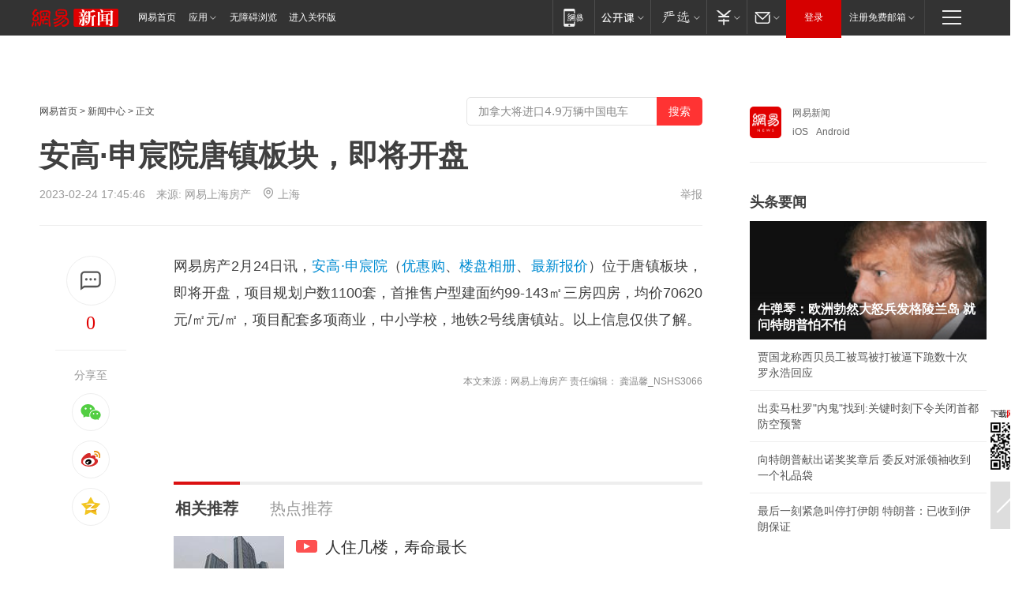

--- FILE ---
content_type: text/html; charset=utf-8
request_url: https://sh.house.163.com/23/0224/17/HUC1DBIJ00078747.html
body_size: 30696
content:
<!DOCTYPE HTML>

<html id="ne_wrap" data-publishtime="2023-02-24 17:45:46" data-category="房产">
<head>
    <!-- head -->
    
    
    <title>安高·申宸院唐镇板块，即将开盘|户型|推售_网易新闻</title>
    <meta name="keywords" content="安高·申宸院,唐镇,申宸院,开盘,户型,推售"/>
    <meta name="description" content="安高·申宸院唐镇板块，即将开盘,安高·申宸院,唐镇,申宸院,开盘,户型,推售"/>
    <meta name="author" content="网易">
    <meta name="Copyright" content="网易版权所有">
    <link rel="apple-touch-icon" href="https://static.ws.126.net/163/f2e/common/share-icon.png">
    <link rel="mask-icon" href="https://static.ws.126.net/163/f2e/common/share-icon.png">
    <meta name="msapplication-TileImage" content="https://static.ws.126.net/163/f2e/common/share-icon.png">
    <base target="_blank"><!--[if lte IE 6]></base><![endif]-->
    <meta http-equiv="expires" content="0">
    <meta http-equiv="Cache-Control" content="no-transform">
    <meta http-equiv="Cache-Control" content="no-siteapp">
    <meta http-equiv="x-ua-compatible" content="ie=edge">
    <meta property="og:type" content="article">
    <meta property="og:title" content="安高·申宸院唐镇板块，即将开盘">
    <meta property="og:description" content="安高·申宸院唐镇板块，即将开盘,安高·申宸院,唐镇,申宸院,开盘,户型,推售">
    
    <meta property="og:url" content="https://sh.house.163.com/23/0224/17/HUC1DBIJ00078747.html">
    
    <meta property="og:image" content="https://static.ws.126.net/163/f2e/product/post_nodejs/static/logo.png">
    <meta property="article:author" content="网易">
    <meta property="article:published_time" content="2023-02-24T17:45:46+08:00">
    <meta property="twitter:card" content="summary">
    <meta property="twitter:image" content="https://static.ws.126.net/163/f2e/product/post_nodejs/static/logo.png">
    <meta property="twitter:title" content="安高·申宸院唐镇板块，即将开盘">
    <meta property="twitter:creator" content="网易新闻">
    <meta property="twitter:site" content="网易">
    <meta property="twitter:description" content="安高·申宸院唐镇板块，即将开盘,安高·申宸院,唐镇,申宸院,开盘,户型,推售">
    
<script>
;(function(){
var el = document.createElement("script");
el.src = "https://lf1-cdn-tos.bytegoofy.com/goofy/ttzz/push.js?de70e43cfa5b194e21ef889e98d7123a7deb9487dce7ed62313212129c4244a219d1c501ebd3301f5e2290626f5b53d078c8250527fa0dfd9783a026ff3cf719";
el.id = "ttzz";
var s = document.getElementsByTagName("script")[0];
s.parentNode.insertBefore(el, s);
})(window);
</script>
    
    
    <meta name="referrer" content="always">
    
    <link rel="canonical" href="https://sh.house.163.com/23/0224/17/HUC1DBIJ00078747.html">
    
    <link rel="alternate" media="only screen and(max-width: 640px)" href="https://m.163.com/news/article/HUC1DBIJ00078747.html">
    <meta name="mobile-agent" content="format=html5; url=https://m.163.com/news/article/HUC1DBIJ00078747.html?spss=adap_pc">
    <meta name="mobile-agent" content="format=xhtml; url=https://m.163.com/news/article/HUC1DBIJ00078747.html?spss=adap_pc">
    <meta name="mobile-agent" content="format=wml; url=https://m.163.com/news/article/HUC1DBIJ00078747.html?spss=adap_pc">
    <!--[if lt IE 9]>
    <script type="text/javascript" src="https://static.ws.126.net/163/f2e/post_nodejs/libs/js/html5shiv.min.js"></script><script type="text/javascript" src="https://static.ws.126.net/163/f2e/post_nodejs/libs/js/respond.min.js"></script>
    <![endif]-->
    <script type="text/javascript" data-type="touch/article">!function(){"use strict";var t=["play.163.com"],e={URL:function(){var t,e=self.URL;try{e&&("href"in(t=new self.URL("http://m.163.com"))||(t=void 0))}catch(t){console.log(t)}return function(o){if(t)return new e(o);var i=document.createElement("a");return i.href=o,i}}(),isMobile:function(t){return/android.*?mobile|ipod|blackberry|bb\d+|phone|WindowsWechat/i.test(t||navigator.userAgent)},isPAD:function(t){return/iPad/i.test(t||navigator.userAgent)},blockedDomain:function(e){return-1!=t.indexOf(e)}};!function(t){if(!/noredirect/i.test(location.search)){var o,i=window.location.href,n=new e.URL(i),a=n.hostname;if(!e.blockedDomain(a)&&e.isMobile()){var r=n.search.length>0?n.search.substring(1):"",c=n.hash;r.length>0&&"&"!==r[0]&&(r="&"+r);var s=(o=function(){var t=[{test:/163\.com$/i,domain:"163"},{test:/baidu\.com$/i,domain:"baidu"},{test:/sm\.cn$/i,domain:"sm"},{test:/sogou\.com$/i,domain:"sogou"},{test:/so\.com$/i,domain:"360"},{test:/google/i,domain:"google"},{test:/bing/i,domain:"bing"},{test:/weibo/i,domain:"weibo"},{test:/toutiao/i,domain:"toutiao"}],e=document.referrer,o="",i="";if(e){var n=e.match(/^([hH][tT]{2}[pP]:\/\/|[hH][tT]{2}[pP][sS]:\/\/)([^\/]+).*?/);o=n&&n[2]?n[2]:o}if(o){i=o;for(var a,r=0;r<t.length;r++)if((a=t[r]).test.test(o)){i=a.domain;break}}return i}())?"&referFrom="+o:"",m=t&&t(s,i,r,c);m&&(window.location.href=m)}}}((function(t,e,o,i){var n=/([A-Z0-9]{16})(?:_\w+)?\.html/.exec(e);if(n){var a=n[1];if(n=/https?:\/\/(?:.*\.)?([a-z0-9]*)\.163\.com\/(?:\w+\/)?\d{2}\/\d{4}\/\d{2}\/([A-Z0-9]{16})(?:_\w+)?\.html/.exec(e)||/https?:\/\/www\.163\.com\/([a-z0-9]*)\/article\/([A-Z0-9]{16})(?:_\w+)?\.html/.exec(e)){n[1];return"local","https://m.163.com/local/article/"+a+".html?spss=adap_pc"+t+"#adaptation=pc"}return"https://m.163.com/touch/article.html?docid="+a+"&spss=adap_pc"+t+"#adaptation=pc"}return!1}))}();</script>
    <script src="https://static.ws.126.net/utf8/assets/js/jquery-1.10.2.min.js"></script>
    <script>jQuery.ajaxSettings.cache = true</script>
    <link href="https://static.ws.126.net/163/f2e/product/post2020_cms/static/css/main.d53ba9b4.css" rel="stylesheet">
</head>
<body aria-url="https://www.163.com/news/article/HUC1DBIJ00078747_pa11y.html" class="float_ad_flag">
    <!-- 通用导航 -->
    
    <link rel="stylesheet" href="https://static.ws.126.net/163/f2e/commonnav2019/css/commonnav_headcss-fad753559b.css"/>
<!-- urs -->
<script _keep="true" src="https://urswebzj.nosdn.127.net/webzj_cdn101/message.js" type="text/javascript"></script>
<div class="ntes_nav_wrap" id="js_N_NTES_wrap">
  <div class="ntes-nav" id="js_N_nav">
    <div class="ntes-nav-main clearfix">
            <div class="c-fl" id="js_N_nav_left">
        <a class="ntes-nav-index-title ntes-nav-entry-wide c-fl" href="https://www.163.com/" title="网易首页">网易首页</a>
        <!-- 应用 -->
        <div class="js_N_navSelect ntes-nav-select ntes-nav-select-wide ntes-nav-app  c-fl">
          <a href="https://www.163.com/#f=topnav" class="ntes-nav-select-title ntes-nav-entry-bgblack JS_NTES_LOG_FE">应用
            <em class="ntes-nav-select-arr"></em>
          </a>
          <div class="ntes-nav-select-pop">
            <ul class="ntes-nav-select-list clearfix">
              <li>
                <a href="https://m.163.com/newsapp/#f=topnav">
                  <span>
                    <em class="ntes-nav-app-newsapp">网易新闻</em>
                  </span>
                </a>
              </li>
              <li>
                <a href="https://open.163.com/#f=topnav">
                  <span>
                    <em class="ntes-nav-app-open">网易公开课</em>
                  </span>
                </a>
              </li>
              <li>
                <a href="https://hongcai.163.com/?from=pcsy-button">
                  <span>
                    <em class="ntes-nav-app-hongcai">网易红彩</em>
                  </span>
                </a>
              </li>
              <li>
                <a href="https://u.163.com/aosoutbdbd8">
                  <span>
                    <em class="ntes-nav-app-yanxuan">网易严选</em>
                  </span>
                </a>
              </li>
              <li>
                <a href="https://mail.163.com/client/dl.html?from=mail46">
                  <span>
                    <em class="ntes-nav-app-mail">邮箱大师</em>
                  </span>
                </a>
              </li>
              <li class="last">
                <a href="https://study.163.com/client/download.htm?from=163app&utm_source=163.com&utm_medium=web_app&utm_campaign=business">
                  <span>
                    <em class="ntes-nav-app-study">网易云课堂</em>
                  </span>
                </a>
              </li>
            </ul>
          </div>
        </div>
      </div>
      <div class="c-fr">
        <!-- 片段开始 -->
        <div class="ntes-nav-quick-navigation">
          <a rel="noreferrer"class="ntes-nav-quick-navigation-btn" id="js_N_ntes_nav_quick_navigation_btn" target="_self">
            <em>快速导航
              <span class="menu1"></span>
              <span class="menu2"></span>
              <span class="menu3"></span>
            </em>
          </a>
          <div class="ntes-quicknav-pop" id="js_N_ntes_quicknav_pop">
            <div class="ntes-quicknav-list">
              <div class="ntes-quicknav-content">
                <ul class="ntes-quicknav-column ntes-quicknav-column-1">
                  <li>
                    <h3>
                      <a href="https://news.163.com">新闻</a>
                    </h3>
                  </li>
                  <li>
                    <a href="https://news.163.com/domestic">国内</a>
                  </li>
                  <li>
                    <a href="https://news.163.com/world">国际</a>
                  </li>
                  <li>
                    <a href="https://news.163.com/special/wangsansanhome/">王三三</a>
                  </li>
                </ul>
                <ul class="ntes-quicknav-column ntes-quicknav-column-2">
                  <li>
                    <h3>
                      <a href="https://sports.163.com">体育</a>
                    </h3>
                  </li>
                  <li>
                    <a href="https://sports.163.com/nba">NBA</a>
                  </li>
                  <li>
                    <a href="https://sports.163.com/cba">CBA</a>
                  </li>
                  <li>
                    <a href="https://sports.163.com/allsports">综合</a>
                  </li>
                  <li>
                    <a href="https://sports.163.com/zc">中超</a>
                  </li>
                  <li>
                    <a href="https://sports.163.com/world">国际足球</a>
                  </li>
                  <li>
                    <a href="https://sports.163.com/yc">英超</a>
                  </li>
                  <li>
                    <a href="https://sports.163.com/xj">西甲</a>
                  </li>
                  <li>
                    <a href="https://sports.163.com/yj">意甲</a>
                  </li>
                </ul>
                <ul class="ntes-quicknav-column ntes-quicknav-column-3">
                  <li>
                    <h3>
                      <a href="https://ent.163.com">娱乐</a>
                    </h3>
                  </li>
                  <li>
                    <a href="https://ent.163.com/star">明星</a>
                  </li>
                  <li>
                    <a href="https://ent.163.com/movie">电影</a>
                  </li>
                  <li>
                    <a href="https://ent.163.com/tv">电视</a>
                  </li>
                  <li>
                    <a href="https://ent.163.com/music">音乐</a>
                  </li>
                  <li>
                    <a href="https://ent.163.com/special/fmgs/">封面故事</a>
                  </li>
                </ul>
                <ul class="ntes-quicknav-column ntes-quicknav-column-4">
                  <li>
                    <h3>
                      <a href="https://money.163.com">财经</a>
                    </h3>
                  </li>
                  <li>
                    <a href="https://money.163.com/stock">股票</a>
                  </li>
                  <li>
                    <a href="https://money.163.com/special/caijingyuanchuang/">原创</a>
                  </li>
                  <li>
                    <a href="https://money.163.com/special/wycjzk-pc/">智库</a>
                  </li>
                </ul>
                <ul class="ntes-quicknav-column ntes-quicknav-column-5">
                  <li>
                    <h3>
                      <a href="https://auto.163.com">汽车</a>
                    </h3>
                  </li>
                  <li>
                    <a href="https://auto.163.com/buy">购车</a>
                  </li>
                  <li>
                    <a href="http://product.auto.163.com">车型库</a>
                  </li>
                </ul>
                <ul class="ntes-quicknav-column ntes-quicknav-column-6">
                  <li>
                    <h3>
                      <a href="https://tech.163.com">科技</a>
                    </h3>
                  </li>
                  <li>
                    <a href="https://tech.163.com/smart/">网易智能</a>
                  </li>
                  <li>
                    <a href="https://tech.163.com/special/S1554800475317/">原创</a>
                  </li>
                  <li>
                    <a href="https://tech.163.com/it">IT</a>
                  </li>
                  <li>
                    <a href="https://tech.163.com/internet">互联网</a>
                  </li>
                  <li>
                    <a href="https://tech.163.com/telecom/">通信</a>
                  </li>
                </ul>
                <ul class="ntes-quicknav-column ntes-quicknav-column-7">
                  <li>
                    <h3>
                      <a href="https://fashion.163.com">时尚</a>
                    </h3>
                  </li>
                  <li>
                    <a href="https://fashion.163.com/art">艺术</a>
                  </li>
                  <li>
                    <a href="https://travel.163.com">旅游</a>
                  </li>
                </ul>
                <ul class="ntes-quicknav-column ntes-quicknav-column-8">
                  <li>
                    <h3>
                      <a href="https://mobile.163.com">手机</a>
                      <span>/</span>
                      <a href="https://digi.163.com/">数码</a>
                    </h3>
                  </li>
                  <li>
                    <a href="https://mobile.163.com/special/jqkj_list/">惊奇科技</a>
                  </li>
                  <li>
                    <a href="https://mobile.163.com/special/cpshi_list/">易评机</a>
                  </li>
                  <li>
                    <a href="https://hea.163.com/">家电</a>
                  </li>
                </ul>
                <ul class="ntes-quicknav-column ntes-quicknav-column-9">
                  <li>
                    <h3>
                      <a href="https://house.163.com">房产</a>
                      <span>/</span>
                      <a href="https://home.163.com">家居</a>
                    </h3>
                  </li>
                  <li>
                    <a href="https://bj.house.163.com">北京房产</a>
                  </li>
                  <li>
                    <a href="https://sh.house.163.com">上海房产</a>
                  </li>
                  <li>
                    <a href="https://gz.house.163.com">广州房产</a>
                  </li>
                  <li>
                    <a href="https://xf.house.163.com/">楼盘库</a>
                  </li>
                  <li>
                    <a href="https://designer.home.163.com/search">设计师库</a>
                  </li>
                  <li>
                    <a href="https://photo.home.163.com/">案例库</a>
                  </li>
                </ul>
                <ul class="ntes-quicknav-column ntes-quicknav-column-11">
                  <li>
                    <h3>
                      <a href="https://edu.163.com">教育</a>
                    </h3>
                  </li>
                  <li>
                    <a href="https://edu.163.com/liuxue">留学</a>
                  </li>
                  <li>
                    <a href="https://edu.163.com/gaokao">高考</a>
                  </li>
                </ul>
                <div class="ntes-nav-sitemap">
                  <a href="https://sitemap.163.com/">
                    <i></i>查看网易地图</a>
                </div>
              </div>
            </div>
          </div>
        </div>
        <div class="c-fr">
          <div class="c-fl" id="js_N_navLoginBefore">
            <div id="js_N_navHighlight" class="js_loginframe ntes-nav-login ntes-nav-login-normal">
              <a href="https://reg.163.com/" class="ntes-nav-login-title" id="js_N_nav_login_title">登录</a>
              <div class="ntes-nav-loginframe-pop" id="js_N_login_wrap">
                <!--加载登陆组件-->
              </div>
            </div>
            <div class="js_N_navSelect ntes-nav-select ntes-nav-select-wide  JS_NTES_LOG_FE c-fl">
              <a class="ntes-nav-select-title ntes-nav-select-title-register" href="https://mail.163.com/register/index.htm?from=163navi&regPage=163">注册免费邮箱
                <em class="ntes-nav-select-arr"></em>
              </a>
              <div class="ntes-nav-select-pop">
                <ul class="ntes-nav-select-list clearfix" style="width:210px;">
                  <li>
                    <a href="https://reg1.vip.163.com/newReg1/reg?from=new_topnav&utm_source=new_topnav">
                      <span style="width:190px;">注册VIP邮箱（特权邮箱，付费）</span>
                    </a>
                  </li>
                  <li class="last JS_NTES_LOG_FE">
                    <a href="https://mail.163.com/client/dl.html?from=mail46">
                      <span style="width:190px;">免费下载网易官方手机邮箱应用</span>
                    </a>
                  </li>
                </ul>
              </div>
            </div>
          </div>
          <div class="c-fl" id="js_N_navLoginAfter" style="display:none">
            <div id="js_N_logined_warp" class="js_N_navSelect ntes-nav-select ntes-nav-logined JS_NTES_LOG_FE">
              <a class="ntes-nav-select-title ntes-nav-logined-userinfo">
                <span id="js_N_navUsername" class="ntes-nav-logined-username"></span>
                <em class="ntes-nav-select-arr"></em>
              </a>
              <div id="js_login_suggest_wrap" class="ntes-nav-select-pop">
                <ul id="js_logined_suggest" class="ntes-nav-select-list clearfix"></ul>
              </div>
            </div>
            <a class="ntes-nav-entry-wide c-fl" target="_self" id="js_N_navLogout">安全退出</a>
          </div>
        </div>

        <ul class="ntes-nav-inside">
          <li>
            <div class="js_N_navSelect ntes-nav-select c-fl">
              <a href="https://www.163.com/newsapp/#f=163nav" class="ntes-nav-mobile-title ntes-nav-entry-bgblack">
                <em class="ntes-nav-entry-mobile">移动端</em>
              </a>
              <div class="qrcode-img">
                <a href="https://www.163.com/newsapp/#f=163nav">
                  <img src="//static.ws.126.net/f2e/include/common_nav/images/topapp.jpg">
                </a>
              </div>
            </div>
          </li>
          <li>
            <div class="js_N_navSelect ntes-nav-select c-fl">
              <a id="js_love_url" href="https://open.163.com/#ftopnav0" class="ntes-nav-select-title ntes-nav-select-title-huatian ntes-nav-entry-bgblack">
                <em class="ntes-nav-entry-huatian">网易公开课</em>
                <em class="ntes-nav-select-arr"></em>
                <span class="ntes-nav-msg">
                  <em class="ntes-nav-msg-num"></em>
                </span>
              </a>
              <div class="ntes-nav-select-pop ntes-nav-select-pop-huatian">
                <ul class="ntes-nav-select-list clearfix">
                  <li>
                    <a href="https://open.163.com/ted/#ftopnav1">
                      <span>TED</span>
                    </a>
                  </li>
                  <li>
                    <a href="https://open.163.com/cuvocw/#ftopnav2">
                      <span>中国大学视频公开课</span>
                    </a>
                  </li>
                  <li>
                    <a href="https://open.163.com/ocw/#ftopnav3">
                      <span>国际名校公开课</span>
                    </a>
                  </li>
                  <li>
                    <a href="https://open.163.com/appreciation/#ftopnav4">
                      <span>赏课·纪录片</span>
                    </a>
                  </li>
                  <li>
                    <a href="https://vip.open.163.com/#ftopnav5">
                      <span>付费精品课程</span>
                    </a>
                  </li>
                  <li>
                    <a href="https://open.163.com/special/School/beida.html#ftopnav6">
                      <span>北京大学公开课</span>
                    </a>
                  </li>
                  <li class="last">
                    <a href="https://open.163.com/newview/movie/courseintro?newurl=ME7HSJR07#ftopnav7">
                      <span>英语课程学习</span>
                    </a>
                  </li>
                </ul>
              </div>
            </div>
          </li>
          <li>
            <div class="js_N_navSelect ntes-nav-select c-fl">
              <a id="js_lofter_icon_url" href="https://you.163.com/?from=web_fc_menhu_xinrukou_1" class="ntes-nav-select-title ntes-nav-select-title-lofter ntes-nav-entry-bgblack">
                <em class="ntes-nav-entry-lofter">网易严选</em>
                <em class="ntes-nav-select-arr"></em>
                <span class="ntes-nav-msg" id="js_N_navLofterMsg">
                  <em class="ntes-nav-msg-num"></em>
                </span>
              </a>
              <div class="ntes-nav-select-pop ntes-nav-select-pop-lofter">
                <ul id="js_lofter_pop_url" class="ntes-nav-select-list clearfix">
                  <li>
                    <a href="https://act.you.163.com/act/pub/ABuyLQKNmKmK.html?from=out_ynzy_xinrukou_2">
                      <span>新人特价</span>
                    </a>
                  </li>
                  <li>
                    <a href="https://you.163.com/topic/v1/pub/Pew1KBH9Au.html?from=out_ynzy_xinrukou_3">
                      <span>9.9专区</span>
                    </a>
                  </li>
                  <li>
                    <a href="https://you.163.com/item/newItemRank?from=out_ynzy_xinrukou_4">
                      <span>新品热卖</span>
                    </a>
                  </li>
                  <li>
                    <a href="https://you.163.com/item/recommend?from=out_ynzy_xinrukou_5">
                      <span>人气好物</span>
                    </a>
                  </li>
                  <li>
                    <a href="https://you.163.com/item/list?categoryId=1005000&from=out_ynzy_xinrukou_7">
                      <span>居家生活</span>
                    </a>
                  </li>
                  <li>
                    <a href="https://you.163.com/item/list?categoryId=1010000&from=out_ynzy_xinrukou_8">
                      <span>服饰鞋包</span>
                    </a>
                  </li>
                  <li>
                    <a href="https://you.163.com/item/list?categoryId=1011000&from=out_ynzy_xinrukou_9">
                      <span>母婴亲子</span>
                    </a>
                  </li>
                  <li class="last">
                    <a href="https://you.163.com/item/list?categoryId=1005002&from=out_ynzy_xinrukou_10">
                      <span>美食酒水</span>
                    </a>
                  </li>
                </ul>
              </div>
            </div>
          </li>
          <li>
            <div class="js_N_navSelect ntes-nav-select c-fl">
              <a href="https://ecard.163.com/" class="ntes-nav-select-title
        ntes-nav-select-title-money ntes-nav-entry-bgblack">
                <em class="ntes-nav-entry-money">支付</em>
                <em class="ntes-nav-select-arr"></em>
              </a>
              <div class="ntes-nav-select-pop ntes-nav-select-pop-temp">
                <ul class="ntes-nav-select-list clearfix">
                  <li>
                    <a href="https://ecard.163.com/#f=topnav">
                      <span>一卡通充值</span>
                    </a>
                  </li>
                  <li>
                    <a href="https://ecard.163.com/script/index#f=topnav">
                      <span>一卡通购买</span>
                    </a>
                  </li>
                  <li>
                    <a href="https://epay.163.com/">
                      <span>我的网易支付</span>
                    </a>
                  </li>
                  <li class="last">
                    <a href="https://globalpay.163.com/home">
                      <span>网易跨境支付</span>
                    </a>
                  </li>
                </ul>
              </div>
            </div>
          </li>
          <li>
            <div class="js_N_navSelect ntes-nav-select c-fl">
              <a id="js_mail_url" rel="noreferrer"class="ntes-nav-select-title
        ntes-nav-select-title-mail ntes-nav-entry-bgblack">
                <em class="ntes-nav-entry-mail">邮箱</em>
                <em class="ntes-nav-select-arr"></em>
                <span class="ntes-nav-msg" id="js_N_navMailMsg">
                  <em class="ntes-nav-msg-num" id="js_N_navMailMsgNum"></em>
                </span>
              </a>
              <div class="ntes-nav-select-pop ntes-nav-select-pop-mail">
                <ul class="ntes-nav-select-list clearfix">
                  <li>
                    <a href="https://email.163.com/#f=topnav">
                      <span>免费邮箱</span>
                    </a>
                  </li>
                  <li>
                    <a href="https://vipmail.163.com/#f=topnav">
                      <span>VIP邮箱</span>
                    </a>
                  </li>
                  <li>
                    <a href="https://qiye.163.com/?from=NetEase163top">
                      <span>企业邮箱</span>
                    </a>
                  </li>
                  <li>
                    <a href="https://mail.163.com/register/index.htm?from=ntes_nav&regPage=163">
                      <span>免费注册</span>
                    </a>
                  </li>
                  <li class="last">
                    <a href="https://mail.163.com/dashi/dlpro.html?from=mail46">
                      <span>客户端下载</span>
                    </a>
                  </li>
                </ul>
              </div>
            </div>
          </li>
        </ul>
      </div>
    </div>
  </div>
</div>
<script src="https://static.ws.126.net/163/f2e/commonnav2019/js/commonnav_headjs-8e9e7c8602.js"></script>
    <script>
        // logo
        window.channelConfigLogo = 'https://static.ws.126.net/f2e/news/res/channel_logo_new/news.png'
        window.channelConfigUrl = 'https://news.163.com/'
        window.__STOCK_COMPONENT__ = [];
        // 初始化body宽度
        function getWindowSize(){if(window.innerHeight){return{'width':window.innerWidth,'height':window.innerHeight}}else if(document.documentElement&&document.documentElement.clientHeight){return{'width':document.documentElement.clientWidth,'height':document.documentElement.clientHeight}}else if(document.body){return{'width':document.body.clientWidth,'height':document.body.clientHeight}}}var DEFAULT_VERSION="9.0";var ua=navigator.userAgent.toLowerCase();var isIE=ua.indexOf("msie")>-1;var safariVersion;if(isIE){safariVersion=ua.match(/msie ([\d.]+)/)[1]}if(safariVersion<=DEFAULT_VERSION){if(safariVersion==7){jQuery(document.body).addClass("w9")}}function resizeNav(){if(getWindowSize().width<1366&&safariVersion!=7){jQuery(document.body).addClass("")}if(getWindowSize().width>=1366&&safariVersion!=7){jQuery(document.body).removeClass("w9")}};resizeNav();
        // 正文图集封面
        
    </script>
    
    <!-- 顶通 -->
    <div class="post_area post_columnad_top" data-adid="article_cms_column_1">
        
    </div>
    
    <!-- content -->
    <div class="container clearfix" id="container" data-hidead="false">
        <!-- 左侧 -->
        <div class="post_main">
            <!-- crumb -->
            
            <!-- crumb -->
            <div class="post_crumb">
                <a href="https://www.163.com/">网易首页</a> &gt;
                <a href="https://news.163.com/">新闻中心</a> &gt;
                
                正文
				<div id="netease_search" style=" margin: -12px 0 0 0; vertical-align: top; float:right;"></div>
              	<script>window.UID_TARGET = ['0', '1', '2', '3', '4', '5', '6', '7']</script>
				<script src="https://static.ws.126.net/163/f2e/modules/search2022/search2022.cdbc9331.js" async></script>
            </div>
            <!-- 标题、摘要 -->
            
            <h1 class="post_title">安高·申宸院唐镇板块，即将开盘</h1>
            <!-- 来源 -->
            <div class="post_info">
                2023-02-24 17:45:46　来源: 网易上海房产</a>
              	<img src="https://static.ws.126.net/163/f2e/dy_media/dy_media/static/images/ipLocation.f6d00eb.svg" style="vertical-align: top;margin: -7px 0 0 6px;">上海
                <a href="https://www.163.com/special/0077jt/tipoff.html?title=%E5%AE%89%E9%AB%98%C2%B7%E7%94%B3%E5%AE%B8%E9%99%A2%E5%94%90%E9%95%87%E6%9D%BF%E5%9D%97%EF%BC%8C%E5%8D%B3%E5%B0%86%E5%BC%80%E7%9B%98" target="_blank" class="post_jubao">举报</a>
            </div>
            <!-- keywordsList-->
            
            
            <div class="post_content" id="content">
                <div class="post_top">
                    <!-- 左侧悬浮分享 -->
                    
                    <div class="post_top_tie">
                        <a class="post_top_tie_icon" target="_self" href="#post_comment_area" title="快速发贴"></a>
                        <a class="post_top_tie_count js-tielink js-tiejoincount" href="#" title="点击查看跟贴">0</a>
                    </div>
                    <div class="post_top_share">
                        <span class="post_top_share_title">分享至</span>
                        <ul class="post_share">
                            <li class="share_weixin js_weixin">
                                <a href="javascript:;" target="_self"><i title="分享到微信"></i></a>
                            </li>
                            <li class="share_weibo js_share" data-type="weibo">
                                <a href="javascript:;" target="_self"><i title="分享到新浪微博"></i></a>
                            </li>
                            <li class="share_qzone js_share" data-type="qzone">
                                <a href="javascript:;" target="_self"><i title="分享到QQ空间"></i></a>
                            </li>
                        </ul>
                        <div class="js_qrcode_wrap hidden" id="js_qrcode_top">
                            <div class="js_qrcode_arr"></div>
                            <a href="javascript:;" target="_self" class="js_qrcode_close" title="关闭"></a>
                            <div class="js_qrcode_img js_share_qrcode"></div>
                            <p>用微信扫码二维码</p>
                            <p>分享至好友和朋友圈</p>
                        </div>
                    </div>
                </div>
                <!-- 摘要 核心提示 -->
                
                
                
                <!-- 正文 -->
                
                <div class="post_body">
                    
                    <p>网易房产2月24日讯，<a href="https://xf.house.163.com/sh/CSTa.html?source=pcArticleWord" title="安高·申宸院" target="_blank">安高·申宸院</a>（<a href="https://xf.house.163.com/sh/CSTa.html?source=pcArticleWord&groupbuy=1" title="优惠购" target="_blank">优惠购</a>、<a href="https://xf.house.163.com/sh/photo/CSTa.html?source=pcArticleWord" title="楼盘相册" target="_blank">楼盘相册</a>、<a href="https://xf.house.163.com/sh/trend/CSTa.html?source=pcArticleWord" title="最新报价" target="_blank">最新报价</a>）位于唐镇板块，即将开盘，项目规划户数1100套，首推售户型建面约99-143㎡三房四房，均价70620元/㎡元/㎡，项目配套多项商业，中小学校，地铁2号线唐镇站。以上信息仅供了解。</p><p><!--StartFragment--><!--EndFragment--></p>
                    <div style="height: 0px;overflow:hidden;"><img src="https://static.ws.126.net/163/f2e/product/post_nodejs/static/logo.png"></div>
                </div>
                <!-- 相关 -->
                
                
                <!-- 作者 来源 -->
                
                <div class="post_author">
                    <a href="https://news.163.com/"><img src="https://static.ws.126.net/cnews/css13/img/end_news.png" alt="龚温馨" width="13" height="12" class="icon"></a>
                    
                    本文来源：网易上海房产
                    
                    
                    责任编辑：
                    龚温馨_NSHS3066
                </div>
                <!-- 文末广告 -->
                
                <!-- 声明 -->
                
                
                <!-- 分页 -->
                
                
                
                <!-- 跟贴 -->
                <script>
                    var isShowComments = true;
                </script>
                                
                <!-- 02通栏 -->
                <div class="post_columnad_mid" data-adid="article_cms_column_2">
                    <!-- 广告位：网易-内容频道-文章页面-01通栏 -->
                </div>
                
                <link rel="stylesheet" href="https://static.ws.126.net/163/f2e/tie-sdk/tie-2020-11b4ffc1a813dfcc799e.css">
<script>
  var loadMessageError2 = function () {
      // message加载失败降级到nginx,产品可以在load事件重新初始化
      var cdnPath = 'https://dl.reg.163.com/webzj/ngx/message.js';
      var script = document.createElement('script');
      script.src = cdnPath;
      document.body.appendChild(script);
  }
  var loadMessageError1 = function () {
      // message加载失败降级备份cdn域名,产品可以在load事件重新初始化
      var cdnPath = 'https://webzj.netstatic.net/webzj_cdn101/message4.js';
      var script = document.createElement('script');
      script.src = cdnPath;
      script.onerror = loadMessageError2
      document.body.appendChild(script);
  }  
</script>
<script onerror="loadMessageError1()" src="https://urswebzj.nosdn.127.net/webzj_cdn101/message.js"></script>
<script type="text/javascript" src="https://acstatic-dun.126.net/tool.min.js"></script>
<script type="text/javascript">
  //初始化反作弊
  var wm = null;
  // 只需初始化一次
  initWatchman({
    productNumber: 'YD00157343455660',
    onload: function (instance) {
      wm = instance
    }
  });
</script>
<script type="text/javascript" src="https://static.ws.126.net/163/f2e/tie-sdk/tie-2020-11b4ffc1a813dfcc799e.js"></script>

                <div class="tie-areas post_comment" id="post_comment_area">
                    <div id="tie"></div>
                </div>
                <script>
                    ;(function () {
                        if (window.isShowComments === undefined) {
                            window.isShowComments = true;
                        }
                        var config = {
                            "productKey": "a2869674571f77b5a0867c3d71db5856",
                            "docId": "HUC1DBIJ00078747", //"HUC1DBIJ00078747", "FNMG85GQ0514HDQI"
                            "target": document.getElementById("tie"),
                            "operators": ["up", "down", "reply", "share"],
                            "isShowComments": isShowComments,   //是否显示帖子列表
                            "hotSize": 3,   //热门跟贴列表 展示3 条
                            "newSize": 2,   //最新跟贴列表 展示 10 条
                            "showPaging": false, //显示分页栏
                            "submitType": "commentPage"   //新发帖子的展现形式：停留在当前页面(currentPage) | 跳转到跟贴详情页(commentPage)
                        };
                        Tie.init(config, function(data) {});
                    })();
                </script>
            </div>
            <!-- 热门 -->
            
            <div class="post_recommends js-tab-mod" data-event="click" >
                <div class="post_recommends_titles">
                    <div class="post_recommends_title js-tab">相关推荐</div>
                    <div class="post_recommends_title js-tab">热点推荐</div>
                </div>
                <div class="post_recommends_ulist js-content">
                    <ul class="post_recommends_list">
                        
                        
                        
                        
						
                        
                        <li class="post_recommend">
                            
                            <a class="post_recommend_img" href="https://www.163.com/v/video/VXIBJI4FO.html?f=post2020_dy_recommends">
                                <img src="https://nimg.ws.126.net/?url=http://videoimg.ws.126.net/cover/20260115/els14AMEr_cover.jpg&thumbnail=140y88&quality=80&type=jpg" onerror="this.onerror=''; this.src='https://static.ws.126.net/dy/images/default180x120.jpg'" alt="人住几楼，寿命最长">
                            </a>
                            
                            <div class="post_recommend_info">
                                <h3 class="post_recommend_title"><a href="https://www.163.com/v/video/VXIBJI4FO.html?f=post2020_dy_recommends"><i class="post_recommend_video"></i>人住几楼，寿命最长</a></h3>
                                <p class="post_recommend_time">下复新鲜事 2026-01-15 01:28:56</p>
                                <a href="https://www.163.com/v/video/VXIBJI4FO.html?f=post2020_dy_recommends" class="post_recommend_tie">
                                    <span class="post_recommend_tie_inner">
                                        <span class="post_recommend_tie_icon">
                                            <i></i> 0
                                        </span>
                                        <span class="post_recommend_tie_text">
                                            <em>跟贴</em> 0
                                        </span>
                                    </span>
                                </a>
                            </div>
                        </li>
                        
                        
                        
						
                        
                        <li class="post_recommend">
                            
                            <a class="post_recommend_img" href="https://www.163.com/v/video/VVICNL8H3.html?f=post2020_dy_recommends">
                                <img src="https://nimg.ws.126.net/?url=http://videoimg.ws.126.net/cover/20260115/UgcqoQZF8_cover.jpg&thumbnail=140y88&quality=80&type=jpg" onerror="this.onerror=''; this.src='https://static.ws.126.net/dy/images/default180x120.jpg'" alt="山东省威海市荣成市石岛旅游度假区海景房真实房价实地探房现状">
                            </a>
                            
                            <div class="post_recommend_info">
                                <h3 class="post_recommend_title"><a href="https://www.163.com/v/video/VVICNL8H3.html?f=post2020_dy_recommends"><i class="post_recommend_video"></i>山东省威海市荣成市石岛旅游度假区海景房真实房价实地探房现状</a></h3>
                                <p class="post_recommend_time">鬼头 2026-01-15 11:59:47</p>
                                <a href="https://www.163.com/v/video/VVICNL8H3.html?f=post2020_dy_recommends" class="post_recommend_tie">
                                    <span class="post_recommend_tie_inner">
                                        <span class="post_recommend_tie_icon">
                                            <i></i> 5
                                        </span>
                                        <span class="post_recommend_tie_text">
                                            <em>跟贴</em> 5
                                        </span>
                                    </span>
                                </a>
                            </div>
                        </li>
                        
                        
                        
						
						<div class="post_recommend artificial_collect_item"></div>
						
                        
                        <li class="post_recommend">
                            
                            <a class="post_recommend_img" href="https://www.163.com/v/video/VZICVIECK.html?f=post2020_dy_recommends">
                                <img src="https://nimg.ws.126.net/?url=http://videoimg.ws.126.net/cover/20260115/laVhUXjM5_cover.jpg&thumbnail=140y88&quality=80&type=jpg" onerror="this.onerror=''; this.src='https://static.ws.126.net/dy/images/default180x120.jpg'" alt="当初不听劝买的3楼带院，总价118万，如今后悔不已，肠子悔青">
                            </a>
                            
                            <div class="post_recommend_info">
                                <h3 class="post_recommend_title"><a href="https://www.163.com/v/video/VZICVIECK.html?f=post2020_dy_recommends"><i class="post_recommend_video"></i>当初不听劝买的3楼带院，总价118万，如今后悔不已，肠子悔青</a></h3>
                                <p class="post_recommend_time">树懒小结界 2026-01-15 14:18:03</p>
                                <a href="https://www.163.com/v/video/VZICVIECK.html?f=post2020_dy_recommends" class="post_recommend_tie">
                                    <span class="post_recommend_tie_inner">
                                        <span class="post_recommend_tie_icon">
                                            <i></i> 0
                                        </span>
                                        <span class="post_recommend_tie_text">
                                            <em>跟贴</em> 0
                                        </span>
                                    </span>
                                </a>
                            </div>
                        </li>
                        
                        
                        
						
						<div class="post_recommend artificial_collect_item"></div>
						
                        
                        <li class="post_recommend">
                            
                            <a class="post_recommend_img" href="https://www.163.com/dy/article/KJEDGA7B0535A0A5.html?f=post2020_dy_recommends">
                                <img src="https://nimg.ws.126.net/?url=http://dingyue.ws.126.net/2026/0117/5eeb4b37j00t8ysvj002fd000n400fcm.jpg&thumbnail=140y88&quality=80&type=jpg" onerror="this.onerror=''; this.src='https://static.ws.126.net/dy/images/default180x120.jpg'" alt="买房遭遇“高端局”？青岛购房者，又被上了一课！">
                            </a>
                            
                            <div class="post_recommend_info">
                                <h3 class="post_recommend_title"><a href="https://www.163.com/dy/article/KJEDGA7B0535A0A5.html?f=post2020_dy_recommends">买房遭遇“高端局”？青岛购房者，又被上了一课！</a></h3>
                                <p class="post_recommend_time">锦晨房产咨询 2026-01-17 00:10:00</p>
                                <a href="https://www.163.com/dy/article/KJEDGA7B0535A0A5.html?f=post2020_dy_recommends" class="post_recommend_tie">
                                    <span class="post_recommend_tie_inner">
                                        <span class="post_recommend_tie_icon">
                                            <i></i> 0
                                        </span>
                                        <span class="post_recommend_tie_text">
                                            <em>跟贴</em> 0
                                        </span>
                                    </span>
                                </a>
                            </div>
                        </li>
                        
                        
                        
						
                        
                        <li class="post_recommend">
                            
                            <a class="post_recommend_img" href="https://www.163.com/v/video/VXIGKQMGH.html?f=post2020_dy_recommends">
                                <img src="https://nimg.ws.126.net/?url=http://videoimg.ws.126.net/cover/20260117/lctrqO3J6_cover.jpg&thumbnail=140y88&quality=80&type=jpg" onerror="this.onerror=''; this.src='https://static.ws.126.net/dy/images/default180x120.jpg'" alt="怎么选到好住，日照又好，性价比又高的楼层">
                            </a>
                            
                            <div class="post_recommend_info">
                                <h3 class="post_recommend_title"><a href="https://www.163.com/v/video/VXIGKQMGH.html?f=post2020_dy_recommends"><i class="post_recommend_video"></i>怎么选到好住，日照又好，性价比又高的楼层</a></h3>
                                <p class="post_recommend_time">老薛的直播日常 2026-01-17 00:27:17</p>
                                <a href="https://www.163.com/v/video/VXIGKQMGH.html?f=post2020_dy_recommends" class="post_recommend_tie">
                                    <span class="post_recommend_tie_inner">
                                        <span class="post_recommend_tie_icon">
                                            <i></i> 0
                                        </span>
                                        <span class="post_recommend_tie_text">
                                            <em>跟贴</em> 0
                                        </span>
                                    </span>
                                </a>
                            </div>
                        </li>
                        
                        
                        
						
						<div class="post_recommend artificial_collect_item"></div>
						
                        
                        <li class="post_recommend">
                            
                            <a class="post_recommend_img" href="https://www.163.com/v/video/VZI8SMDFG.html?f=post2020_dy_recommends">
                                <img src="https://nimg.ws.126.net/?url=http://videoimg.ws.126.net/cover/20260114/LEtONZHyX_cover.jpg&thumbnail=140y88&quality=80&type=jpg" onerror="this.onerror=''; this.src='https://static.ws.126.net/dy/images/default180x120.jpg'" alt="好房子长什么样子？一起了解房产知识">
                            </a>
                            
                            <div class="post_recommend_info">
                                <h3 class="post_recommend_title"><a href="https://www.163.com/v/video/VZI8SMDFG.html?f=post2020_dy_recommends"><i class="post_recommend_video"></i>好房子长什么样子？一起了解房产知识</a></h3>
                                <p class="post_recommend_time">王波说房 2026-01-14 00:10:50</p>
                                <a href="https://www.163.com/v/video/VZI8SMDFG.html?f=post2020_dy_recommends" class="post_recommend_tie">
                                    <span class="post_recommend_tie_inner">
                                        <span class="post_recommend_tie_icon">
                                            <i></i> 0
                                        </span>
                                        <span class="post_recommend_tie_text">
                                            <em>跟贴</em> 0
                                        </span>
                                    </span>
                                </a>
                            </div>
                        </li>
                        
                        
                        
						
						<div class="post_recommend artificial_collect_item"></div>
						
                        
                        <li class="post_recommend">
                            
                            <a class="post_recommend_img" href="https://www.163.com/v/video/VXIDS8G66.html?f=post2020_dy_recommends">
                                <img src="https://nimg.ws.126.net/?url=http://videoimg.ws.126.net/cover/20260115/zOp2FRMPr_cover.jpg&thumbnail=140y88&quality=80&type=jpg" onerror="this.onerror=''; this.src='https://static.ws.126.net/dy/images/default180x120.jpg'" alt="贴息政策还出吗">
                            </a>
                            
                            <div class="post_recommend_info">
                                <h3 class="post_recommend_title"><a href="https://www.163.com/v/video/VXIDS8G66.html?f=post2020_dy_recommends"><i class="post_recommend_video"></i>贴息政策还出吗</a></h3>
                                <p class="post_recommend_time">老薛的直播日常 2026-01-15 22:39:26</p>
                                <a href="https://www.163.com/v/video/VXIDS8G66.html?f=post2020_dy_recommends" class="post_recommend_tie">
                                    <span class="post_recommend_tie_inner">
                                        <span class="post_recommend_tie_icon">
                                            <i></i> 0
                                        </span>
                                        <span class="post_recommend_tie_text">
                                            <em>跟贴</em> 0
                                        </span>
                                    </span>
                                </a>
                            </div>
                        </li>
                        
                        
                        
						
                        
                        <li class="post_recommend">
                            
                            <a class="post_recommend_img" href="https://www.163.com/dy/article/KJEAEPCR0556ITV6.html?f=post2020_dy_recommends">
                                <img src="https://nimg.ws.126.net/?url=http://dingyue.ws.126.net/2026/0116/aaa269f2j00t8yqf2005bd0010d00p1m.jpg&thumbnail=140y88&quality=80&type=jpg" onerror="this.onerror=''; this.src='https://static.ws.126.net/dy/images/default180x120.jpg'" alt="全世界最狠的骗局，莫过于贷款买房">
                            </a>
                            
                            <div class="post_recommend_info">
                                <h3 class="post_recommend_title"><a href="https://www.163.com/dy/article/KJEAEPCR0556ITV6.html?f=post2020_dy_recommends">全世界最狠的骗局，莫过于贷款买房</a></h3>
                                <p class="post_recommend_time">云中遨游天地 2026-01-17 05:00:04</p>
                                <a href="https://www.163.com/dy/article/KJEAEPCR0556ITV6.html?f=post2020_dy_recommends" class="post_recommend_tie">
                                    <span class="post_recommend_tie_inner">
                                        <span class="post_recommend_tie_icon">
                                            <i></i> 0
                                        </span>
                                        <span class="post_recommend_tie_text">
                                            <em>跟贴</em> 0
                                        </span>
                                    </span>
                                </a>
                            </div>
                        </li>
                        
                        
                        
						
						<div class="post_recommend artificial_collect_item"></div>
						
                        
                        <li class="post_recommend">
                            
                            <a class="post_recommend_img" href="https://www.163.com/v/video/VYID3EV89.html?f=post2020_dy_recommends">
                                <img src="https://nimg.ws.126.net/?url=http://videoimg.ws.126.net/cover/20260115/eLxHjKkIv_cover.jpg&thumbnail=140y88&quality=80&type=jpg" onerror="this.onerror=''; this.src='https://static.ws.126.net/dy/images/default180x120.jpg'" alt="实拍世茂许荣茂香港豪宅，悬崖上超大皇家花园，2。3亿入手现10亿">
                            </a>
                            
                            <div class="post_recommend_info">
                                <h3 class="post_recommend_title"><a href="https://www.163.com/v/video/VYID3EV89.html?f=post2020_dy_recommends"><i class="post_recommend_video"></i>实拍世茂许荣茂香港豪宅，悬崖上超大皇家花园，2。3亿入手现10亿</a></h3>
                                <p class="post_recommend_time">爱吃的梅梅 2026-01-16 08:30:00</p>
                                <a href="https://www.163.com/v/video/VYID3EV89.html?f=post2020_dy_recommends" class="post_recommend_tie">
                                    <span class="post_recommend_tie_inner">
                                        <span class="post_recommend_tie_icon">
                                            <i></i> 0
                                        </span>
                                        <span class="post_recommend_tie_text">
                                            <em>跟贴</em> 0
                                        </span>
                                    </span>
                                </a>
                            </div>
                        </li>
                        
                        
                        
						
                        
                        <li class="post_recommend">
                            
                            <a class="post_recommend_img" href="https://www.163.com/v/video/VZI8SN0U7.html?f=post2020_dy_recommends">
                                <img src="https://nimg.ws.126.net/?url=http://videoimg.ws.126.net/cover/20260114/8dni39ych_cover.jpg&thumbnail=140y88&quality=80&type=jpg" onerror="this.onerror=''; this.src='https://static.ws.126.net/dy/images/default180x120.jpg'" alt="点击老王说房直播间，深入了解房产知识">
                            </a>
                            
                            <div class="post_recommend_info">
                                <h3 class="post_recommend_title"><a href="https://www.163.com/v/video/VZI8SN0U7.html?f=post2020_dy_recommends"><i class="post_recommend_video"></i>点击老王说房直播间，深入了解房产知识</a></h3>
                                <p class="post_recommend_time">王波说房 2026-01-14 00:11:10</p>
                                <a href="https://www.163.com/v/video/VZI8SN0U7.html?f=post2020_dy_recommends" class="post_recommend_tie">
                                    <span class="post_recommend_tie_inner">
                                        <span class="post_recommend_tie_icon">
                                            <i></i> 0
                                        </span>
                                        <span class="post_recommend_tie_text">
                                            <em>跟贴</em> 0
                                        </span>
                                    </span>
                                </a>
                            </div>
                        </li>
                        
                        
                        
						
                        
                        <li class="post_recommend">
                            
                            <a class="post_recommend_img" href="https://www.163.com/dy/article/KJDN57RU05563MZP.html?f=post2020_dy_recommends">
                                <img src="https://nimg.ws.126.net/?url=http://bjnewsrec-cv.ws.126.net/little84461d1e13fj00t8yat0000hd000f3006dm.jpg&thumbnail=140y88&quality=80&type=jpg" onerror="this.onerror=''; this.src='https://static.ws.126.net/dy/images/default180x120.jpg'" alt="一大批17万/㎡顶豪将入市？万科瑧山府不留了！">
                            </a>
                            
                            <div class="post_recommend_info">
                                <h3 class="post_recommend_title"><a href="https://www.163.com/dy/article/KJDN57RU05563MZP.html?f=post2020_dy_recommends">一大批17万/㎡顶豪将入市？万科瑧山府不留了！</a></h3>
                                <p class="post_recommend_time">深圳大咖深房团 2026-01-16 17:39:28</p>
                                <a href="https://www.163.com/dy/article/KJDN57RU05563MZP.html?f=post2020_dy_recommends" class="post_recommend_tie">
                                    <span class="post_recommend_tie_inner">
                                        <span class="post_recommend_tie_icon">
                                            <i></i> 3
                                        </span>
                                        <span class="post_recommend_tie_text">
                                            <em>跟贴</em> 3
                                        </span>
                                    </span>
                                </a>
                            </div>
                        </li>
                        
                        
                        
						
                        
                        <li class="post_recommend">
                            
                            <a class="post_recommend_img" href="https://www.163.com/dy/article/KJFFN3HQ05158HDK.html?f=post2020_dy_recommends">
                                <img src="https://nimg.ws.126.net/?url=http://bjnewsrec-cv.ws.126.net/little39271a13f6cj00t8zkkm00ysd200u000gug00u000gu.jpg&thumbnail=140y88&quality=80&type=jpg" onerror="this.onerror=''; this.src='https://static.ws.126.net/dy/images/default180x120.jpg'" alt="真四代来了！这次，海口楼市将彻底颠覆！">
                            </a>
                            
                            <div class="post_recommend_info">
                                <h3 class="post_recommend_title"><a href="https://www.163.com/dy/article/KJFFN3HQ05158HDK.html?f=post2020_dy_recommends">真四代来了！这次，海口楼市将彻底颠覆！</a></h3>
                                <p class="post_recommend_time">网易海南房产 2026-01-17 10:07:44</p>
                                <a href="https://www.163.com/dy/article/KJFFN3HQ05158HDK.html?f=post2020_dy_recommends" class="post_recommend_tie">
                                    <span class="post_recommend_tie_inner">
                                        <span class="post_recommend_tie_icon">
                                            <i></i> 0
                                        </span>
                                        <span class="post_recommend_tie_text">
                                            <em>跟贴</em> 0
                                        </span>
                                    </span>
                                </a>
                            </div>
                        </li>
                        
                        
                        
						
                        
                        <li class="post_recommend">
                            
                            <a class="post_recommend_img" href="https://www.163.com/dy/article/KJDJHJK20553YQBK.html?f=post2020_dy_recommends">
                                <img src="https://nimg.ws.126.net/?url=http://bjnewsrec-cv.ws.126.net/little2443a1d67f1j00t8ql7t0313d0022o00p8g.jpg&thumbnail=140y88&quality=80&type=jpg" onerror="this.onerror=''; this.src='https://static.ws.126.net/dy/images/default180x120.jpg'" alt="90后符申超临阵执盘，招商朝棠揽阅半年去化超六成">
                            </a>
                            
                            <div class="post_recommend_info">
                                <h3 class="post_recommend_title"><a href="https://www.163.com/dy/article/KJDJHJK20553YQBK.html?f=post2020_dy_recommends">90后符申超临阵执盘，招商朝棠揽阅半年去化超六成</a></h3>
                                <p class="post_recommend_time">地产K线官方 2026-01-16 16:36:09</p>
                                <a href="https://www.163.com/dy/article/KJDJHJK20553YQBK.html?f=post2020_dy_recommends" class="post_recommend_tie">
                                    <span class="post_recommend_tie_inner">
                                        <span class="post_recommend_tie_icon">
                                            <i></i> 0
                                        </span>
                                        <span class="post_recommend_tie_text">
                                            <em>跟贴</em> 0
                                        </span>
                                    </span>
                                </a>
                            </div>
                        </li>
                        
                        
                        
						
                        
                        <li class="post_recommend">
                            
                            <a class="post_recommend_img" href="https://www.163.com/v/video/VYI6FCFHM.html?f=post2020_dy_recommends">
                                <img src="https://nimg.ws.126.net/?url=http://videoimg.ws.126.net/cover/20260113/GbFwVcCTz_cover.jpg&thumbnail=140y88&quality=80&type=jpg" onerror="this.onerror=''; this.src='https://static.ws.126.net/dy/images/default180x120.jpg'" alt="我国房地产必然上涨的原因 (1)">
                            </a>
                            
                            <div class="post_recommend_info">
                                <h3 class="post_recommend_title"><a href="https://www.163.com/v/video/VYI6FCFHM.html?f=post2020_dy_recommends"><i class="post_recommend_video"></i>我国房地产必然上涨的原因 (1)</a></h3>
                                <p class="post_recommend_time">传奇戏骨人生 2026-01-13 01:39:44</p>
                                <a href="https://www.163.com/v/video/VYI6FCFHM.html?f=post2020_dy_recommends" class="post_recommend_tie">
                                    <span class="post_recommend_tie_inner">
                                        <span class="post_recommend_tie_icon">
                                            <i></i> 76
                                        </span>
                                        <span class="post_recommend_tie_text">
                                            <em>跟贴</em> 76
                                        </span>
                                    </span>
                                </a>
                            </div>
                        </li>
                        
                        
                        
						
                        
                        <li class="post_recommend">
                            
                            <a class="post_recommend_img" href="https://www.163.com/dy/article/KJB6D4920553YQBK.html?f=post2020_dy_recommends">
                                <img src="https://nimg.ws.126.net/?url=http://bjnewsrec-cv.ws.126.net/little50572156999j00t8whhc004yd001aj00skg.jpg&thumbnail=140y88&quality=80&type=jpg" onerror="this.onerror=''; this.src='https://static.ws.126.net/dy/images/default180x120.jpg'" alt="龙湖亚伦央璟颂网签近25亿，谢伟升用8个月挺进番禺TOP2">
                            </a>
                            
                            <div class="post_recommend_info">
                                <h3 class="post_recommend_title"><a href="https://www.163.com/dy/article/KJB6D4920553YQBK.html?f=post2020_dy_recommends">龙湖亚伦央璟颂网签近25亿，谢伟升用8个月挺进番禺TOP2</a></h3>
                                <p class="post_recommend_time">地产K线官方 2026-01-15 18:08:02</p>
                                <a href="https://www.163.com/dy/article/KJB6D4920553YQBK.html?f=post2020_dy_recommends" class="post_recommend_tie">
                                    <span class="post_recommend_tie_inner">
                                        <span class="post_recommend_tie_icon">
                                            <i></i> 0
                                        </span>
                                        <span class="post_recommend_tie_text">
                                            <em>跟贴</em> 0
                                        </span>
                                    </span>
                                </a>
                            </div>
                        </li>
                        
                        
                        
						
                        
                        <li class="post_recommend">
                            
                            <a class="post_recommend_img" href="https://www.163.com/v/video/VAIBURE85.html?f=post2020_dy_recommends">
                                <img src="https://nimg.ws.126.net/?url=http://videoimg.ws.126.net/cover/20260115/kQKueCv5I_cover.jpg&thumbnail=140y88&quality=80&type=jpg" onerror="this.onerror=''; this.src='https://static.ws.126.net/dy/images/default180x120.jpg'" alt="赵丽颖任素汐联手演绎《开盘》职场风云">
                            </a>
                            
                            <div class="post_recommend_info">
                                <h3 class="post_recommend_title"><a href="https://www.163.com/v/video/VAIBURE85.html?f=post2020_dy_recommends"><i class="post_recommend_video"></i>赵丽颖任素汐联手演绎《开盘》职场风云</a></h3>
                                <p class="post_recommend_time">老稝科普君 2026-01-15 04:46:15</p>
                                <a href="https://www.163.com/v/video/VAIBURE85.html?f=post2020_dy_recommends" class="post_recommend_tie">
                                    <span class="post_recommend_tie_inner">
                                        <span class="post_recommend_tie_icon">
                                            <i></i> 1
                                        </span>
                                        <span class="post_recommend_tie_text">
                                            <em>跟贴</em> 1
                                        </span>
                                    </span>
                                </a>
                            </div>
                        </li>
                        
                        
                        
						
                        
                        <li class="post_recommend">
                            
                            <a class="post_recommend_img" href="https://www.163.com/dy/article/KJE4OPRA0514D3UH.html?f=post2020_dy_recommends">
                                <img src="https://nimg.ws.126.net/?url=http://bjnewsrec-cv.ws.126.net/three4630c7b3620j00t8yl6c001gd000hs00b5g.jpg&thumbnail=140y88&quality=80&type=jpg" onerror="this.onerror=''; this.src='https://static.ws.126.net/dy/images/default180x120.jpg'" alt="2026年成都新房产品力再进阶！好房很多，怎么选？">
                            </a>
                            
                            <div class="post_recommend_info">
                                <h3 class="post_recommend_title"><a href="https://www.163.com/dy/article/KJE4OPRA0514D3UH.html?f=post2020_dy_recommends">2026年成都新房产品力再进阶！好房很多，怎么选？</a></h3>
                                <p class="post_recommend_time">封面新闻 2026-01-16 21:37:11</p>
                                <a href="https://www.163.com/dy/article/KJE4OPRA0514D3UH.html?f=post2020_dy_recommends" class="post_recommend_tie">
                                    <span class="post_recommend_tie_inner">
                                        <span class="post_recommend_tie_icon">
                                            <i></i> 0
                                        </span>
                                        <span class="post_recommend_tie_text">
                                            <em>跟贴</em> 0
                                        </span>
                                    </span>
                                </a>
                            </div>
                        </li>
                        
                        
                        
						
                        
                        <li class="post_recommend">
                            
                            <a class="post_recommend_img" href="https://www.163.com/dy/article/KJE2OIE20512B07B.html?f=post2020_dy_recommends">
                                <img src="https://nimg.ws.126.net/?url=http://bjnewsrec-cv.ws.126.net/doccover_gen/KJE2OIE20512B07B_cover.png&thumbnail=140y88&quality=80&type=jpg" onerror="this.onerror=''; this.src='https://static.ws.126.net/dy/images/default180x120.jpg'" alt="国内商品期货夜盘开盘涨跌不一，沪金跌0.03%，沪银跌1.63%">
                            </a>
                            
                            <div class="post_recommend_info">
                                <h3 class="post_recommend_title"><a href="https://www.163.com/dy/article/KJE2OIE20512B07B.html?f=post2020_dy_recommends">国内商品期货夜盘开盘涨跌不一，沪金跌0.03%，沪银跌1.63%</a></h3>
                                <p class="post_recommend_time">每日经济新闻 2026-01-16 21:02:06</p>
                                <a href="https://www.163.com/dy/article/KJE2OIE20512B07B.html?f=post2020_dy_recommends" class="post_recommend_tie">
                                    <span class="post_recommend_tie_inner">
                                        <span class="post_recommend_tie_icon">
                                            <i></i> 0
                                        </span>
                                        <span class="post_recommend_tie_text">
                                            <em>跟贴</em> 0
                                        </span>
                                    </span>
                                </a>
                            </div>
                        </li>
                        
                        
                        
						
                        
                        <li class="post_recommend">
                            
                            <a class="post_recommend_img" href="https://www.163.com/v/video/VWICK7AMH.html?f=post2020_dy_recommends">
                                <img src="https://nimg.ws.126.net/?url=http://videoimg.ws.126.net/cover/20260115/p8ZrVlMzb_cover.jpg&thumbnail=140y88&quality=80&type=jpg" onerror="this.onerror=''; this.src='https://static.ws.126.net/dy/images/default180x120.jpg'" alt="住几楼最好呢">
                            </a>
                            
                            <div class="post_recommend_info">
                                <h3 class="post_recommend_title"><a href="https://www.163.com/v/video/VWICK7AMH.html?f=post2020_dy_recommends"><i class="post_recommend_video"></i>住几楼最好呢</a></h3>
                                <p class="post_recommend_time">老马探险中国 2026-01-15 10:59:45</p>
                                <a href="https://www.163.com/v/video/VWICK7AMH.html?f=post2020_dy_recommends" class="post_recommend_tie">
                                    <span class="post_recommend_tie_inner">
                                        <span class="post_recommend_tie_icon">
                                            <i></i> 0
                                        </span>
                                        <span class="post_recommend_tie_text">
                                            <em>跟贴</em> 0
                                        </span>
                                    </span>
                                </a>
                            </div>
                        </li>
                        
                        
                        
						
                        
                        <li class="post_recommend">
                            
                            <a class="post_recommend_img" href="https://www.163.com/v/video/VXIFBRBR8.html?f=post2020_dy_recommends">
                                <img src="https://nimg.ws.126.net/?url=http://videoimg.ws.126.net/cover/20260116/s8ZwQlSWY_cover.jpg&thumbnail=140y88&quality=80&type=jpg" onerror="this.onerror=''; this.src='https://static.ws.126.net/dy/images/default180x120.jpg'" alt="10万亿公积金要“醒”了！你的买房计划有变？">
                            </a>
                            
                            <div class="post_recommend_info">
                                <h3 class="post_recommend_title"><a href="https://www.163.com/v/video/VXIFBRBR8.html?f=post2020_dy_recommends"><i class="post_recommend_video"></i>10万亿公积金要“醒”了！你的买房计划有变？</a></h3>
                                <p class="post_recommend_time">光辉视角 2026-01-16 12:31:07</p>
                                <a href="https://www.163.com/v/video/VXIFBRBR8.html?f=post2020_dy_recommends" class="post_recommend_tie">
                                    <span class="post_recommend_tie_inner">
                                        <span class="post_recommend_tie_icon">
                                            <i></i> 7
                                        </span>
                                        <span class="post_recommend_tie_text">
                                            <em>跟贴</em> 7
                                        </span>
                                    </span>
                                </a>
                            </div>
                        </li>
                        
                        
                        
						
                        
                        <li class="post_recommend">
                            
                            <a class="post_recommend_img" href="https://www.163.com/dy/article/KJD1OINB053469LG.html?f=post2020_dy_recommends">
                                <img src="https://nimg.ws.126.net/?url=http://cms-bucket.ws.126.net/2026/0116/ab31b7cep00t8xujr001bc0009c0070c.png&thumbnail=140y88&quality=80&type=jpg" onerror="this.onerror=''; this.src='https://static.ws.126.net/dy/images/default180x120.jpg'" alt="因房东翻倍涨价，北京嫣然天使儿童医院共欠租金2000多万或被关停，李亚鹏的采访视频曝光后，公众涌入捐款入口，捐款金额已达881万">
                            </a>
                            
                            <div class="post_recommend_info">
                                <h3 class="post_recommend_title"><a href="https://www.163.com/dy/article/KJD1OINB053469LG.html?f=post2020_dy_recommends">因房东翻倍涨价，北京嫣然天使儿童医院共欠租金2000多万或被关停，李亚鹏的采访视频曝光后，公众涌入捐款入口，捐款金额已达881万</a></h3>
                                <p class="post_recommend_time">极目新闻 2026-01-16 11:25:23</p>
                                <a href="https://www.163.com/dy/article/KJD1OINB053469LG.html?f=post2020_dy_recommends" class="post_recommend_tie">
                                    <span class="post_recommend_tie_inner">
                                        <span class="post_recommend_tie_icon">
                                            <i></i> 14388
                                        </span>
                                        <span class="post_recommend_tie_text">
                                            <em>跟贴</em> 14388
                                        </span>
                                    </span>
                                </a>
                            </div>
                        </li>
                        
                        
                        
						
                        
                        <li class="post_recommend">
                            
                            <a class="post_recommend_img" href="https://www.163.com/v/video/VVICVGK81.html?f=post2020_dy_recommends">
                                <img src="https://nimg.ws.126.net/?url=http://videoimg.ws.126.net/cover/20260115/KH7lW92OI_cover.jpg&thumbnail=140y88&quality=80&type=jpg" onerror="this.onerror=''; this.src='https://static.ws.126.net/dy/images/default180x120.jpg'" alt="五年后，这4类房子或将一文不值，已经有人开始抛售了！">
                            </a>
                            
                            <div class="post_recommend_info">
                                <h3 class="post_recommend_title"><a href="https://www.163.com/v/video/VVICVGK81.html?f=post2020_dy_recommends"><i class="post_recommend_video"></i>五年后，这4类房子或将一文不值，已经有人开始抛售了！</a></h3>
                                <p class="post_recommend_time">木歌总攻大人 2026-01-15 14:17:04</p>
                                <a href="https://www.163.com/v/video/VVICVGK81.html?f=post2020_dy_recommends" class="post_recommend_tie">
                                    <span class="post_recommend_tie_inner">
                                        <span class="post_recommend_tie_icon">
                                            <i></i> 16
                                        </span>
                                        <span class="post_recommend_tie_text">
                                            <em>跟贴</em> 16
                                        </span>
                                    </span>
                                </a>
                            </div>
                        </li>
                        
                        
                        
						
                        
                        <li class="post_recommend">
                            
                            <a class="post_recommend_img" href="https://www.163.com/v/video/VYIEHSVR4.html?f=post2020_dy_recommends">
                                <img src="https://nimg.ws.126.net/?url=http://videoimg.ws.126.net/cover/20260116/9wGNVF80a_cover.jpg&thumbnail=140y88&quality=80&type=jpg" onerror="this.onerror=''; this.src='https://static.ws.126.net/dy/images/default180x120.jpg'" alt="烂尾楼就应该让银行来负责，和老百姓没有半毛钱关系">
                            </a>
                            
                            <div class="post_recommend_info">
                                <h3 class="post_recommend_title"><a href="https://www.163.com/v/video/VYIEHSVR4.html?f=post2020_dy_recommends"><i class="post_recommend_video"></i>烂尾楼就应该让银行来负责，和老百姓没有半毛钱关系</a></h3>
                                <p class="post_recommend_time">涩会小阿敏 2026-01-16 04:57:38</p>
                                <a href="https://www.163.com/v/video/VYIEHSVR4.html?f=post2020_dy_recommends" class="post_recommend_tie">
                                    <span class="post_recommend_tie_inner">
                                        <span class="post_recommend_tie_icon">
                                            <i></i> 0
                                        </span>
                                        <span class="post_recommend_tie_text">
                                            <em>跟贴</em> 0
                                        </span>
                                    </span>
                                </a>
                            </div>
                        </li>
                        
                        
                        
						
                        
                        <li class="post_recommend">
                            
                            <a class="post_recommend_img" href="https://www.163.com/v/video/VVIG0LN0J.html?f=post2020_dy_recommends">
                                <img src="https://nimg.ws.126.net/?url=http://videoimg.ws.126.net/cover/20260116/AMnlB64bP_cover.jpg&thumbnail=140y88&quality=80&type=jpg" onerror="this.onerror=''; this.src='https://static.ws.126.net/dy/images/default180x120.jpg'" alt="怎么判断房地产见底？李迅雷这个视频讲到了点子上">
                            </a>
                            
                            <div class="post_recommend_info">
                                <h3 class="post_recommend_title"><a href="https://www.163.com/v/video/VVIG0LN0J.html?f=post2020_dy_recommends"><i class="post_recommend_video"></i>怎么判断房地产见底？李迅雷这个视频讲到了点子上</a></h3>
                                <p class="post_recommend_time">C位观察 2026-01-16 18:35:02</p>
                                <a href="https://www.163.com/v/video/VVIG0LN0J.html?f=post2020_dy_recommends" class="post_recommend_tie">
                                    <span class="post_recommend_tie_inner">
                                        <span class="post_recommend_tie_icon">
                                            <i></i> 0
                                        </span>
                                        <span class="post_recommend_tie_text">
                                            <em>跟贴</em> 0
                                        </span>
                                    </span>
                                </a>
                            </div>
                        </li>
                        
                        
                        
						
                        
                        <li class="post_recommend">
                            
                            <a class="post_recommend_img" href="https://www.163.com/dy/article/KJDNUHB50514R9KE.html?f=post2020_dy_recommends">
                                <img src="https://nimg.ws.126.net/?url=http://bjnewsrec-cv.ws.126.net/doccover_gen/KJDNUHB50514R9KE_cover.png&thumbnail=140y88&quality=80&type=jpg" onerror="this.onerror=''; this.src='https://static.ws.126.net/dy/images/default180x120.jpg'" alt="中国被公认为世界上最安全的大国">
                            </a>
                            
                            <div class="post_recommend_info">
                                <h3 class="post_recommend_title"><a href="https://www.163.com/dy/article/KJDNUHB50514R9KE.html?f=post2020_dy_recommends">中国被公认为世界上最安全的大国</a></h3>
                                <p class="post_recommend_time">中国日报网 2026-01-16 17:53:07</p>
                                <a href="https://www.163.com/dy/article/KJDNUHB50514R9KE.html?f=post2020_dy_recommends" class="post_recommend_tie">
                                    <span class="post_recommend_tie_inner">
                                        <span class="post_recommend_tie_icon">
                                            <i></i> 29846
                                        </span>
                                        <span class="post_recommend_tie_text">
                                            <em>跟贴</em> 29846
                                        </span>
                                    </span>
                                </a>
                            </div>
                        </li>
                        
                        
                        
						
                        
                        <li class="post_recommend">
                            
                            <a class="post_recommend_img" href="https://www.163.com/v/video/VVI7PQ5AH.html?f=post2020_dy_recommends">
                                <img src="https://nimg.ws.126.net/?url=http://videoimg.ws.126.net/cover/20260113/m1NESqpHk_cover.jpg&thumbnail=140y88&quality=80&type=jpg" onerror="this.onerror=''; this.src='https://static.ws.126.net/dy/images/default180x120.jpg'" alt="马光远：超90%的房子将失去投资价值，认清这三点，别盲目购房">
                            </a>
                            
                            <div class="post_recommend_info">
                                <h3 class="post_recommend_title"><a href="https://www.163.com/v/video/VVI7PQ5AH.html?f=post2020_dy_recommends"><i class="post_recommend_video"></i>马光远：超90%的房子将失去投资价值，认清这三点，别盲目购房</a></h3>
                                <p class="post_recommend_time">C位观察 2026-01-13 20:10:00</p>
                                <a href="https://www.163.com/v/video/VVI7PQ5AH.html?f=post2020_dy_recommends" class="post_recommend_tie">
                                    <span class="post_recommend_tie_inner">
                                        <span class="post_recommend_tie_icon">
                                            <i></i> 13
                                        </span>
                                        <span class="post_recommend_tie_text">
                                            <em>跟贴</em> 13
                                        </span>
                                    </span>
                                </a>
                            </div>
                        </li>
                        
                        
                        
						
                        
                        <li class="post_recommend">
                            
                            <a class="post_recommend_img" href="https://www.163.com/v/video/VWIF2QKRB.html?f=post2020_dy_recommends">
                                <img src="https://nimg.ws.126.net/?url=http://videoimg.ws.126.net/cover/20260116/NR9qejUbv_cover.jpg&thumbnail=140y88&quality=80&type=jpg" onerror="this.onerror=''; this.src='https://static.ws.126.net/dy/images/default180x120.jpg'" alt="一号文件下来了，三条红线不能碰，个个都是铁律">
                            </a>
                            
                            <div class="post_recommend_info">
                                <h3 class="post_recommend_title"><a href="https://www.163.com/v/video/VWIF2QKRB.html?f=post2020_dy_recommends"><i class="post_recommend_video"></i>一号文件下来了，三条红线不能碰，个个都是铁律</a></h3>
                                <p class="post_recommend_time">柯比时尚说 2026-01-16 09:53:27</p>
                                <a href="https://www.163.com/v/video/VWIF2QKRB.html?f=post2020_dy_recommends" class="post_recommend_tie">
                                    <span class="post_recommend_tie_inner">
                                        <span class="post_recommend_tie_icon">
                                            <i></i> 0
                                        </span>
                                        <span class="post_recommend_tie_text">
                                            <em>跟贴</em> 0
                                        </span>
                                    </span>
                                </a>
                            </div>
                        </li>
                        
                        
                        
						
                        
                        <li class="post_recommend">
                            
                            <a class="post_recommend_img" href="https://www.163.com/v/video/VVIEUMU37.html?f=post2020_dy_recommends">
                                <img src="https://nimg.ws.126.net/?url=http://videoimg.ws.126.net/cover/20260116/r2CMDT8Qc_cover.jpg&thumbnail=140y88&quality=80&type=jpg" onerror="this.onerror=''; this.src='https://static.ws.126.net/dy/images/default180x120.jpg'" alt="中央一号文发布，老家还有宅基地的，马上去做三件事！">
                            </a>
                            
                            <div class="post_recommend_info">
                                <h3 class="post_recommend_title"><a href="https://www.163.com/v/video/VVIEUMU37.html?f=post2020_dy_recommends"><i class="post_recommend_video"></i>中央一号文发布，老家还有宅基地的，马上去做三件事！</a></h3>
                                <p class="post_recommend_time">爱佳爱生活 2026-01-16 08:41:31</p>
                                <a href="https://www.163.com/v/video/VVIEUMU37.html?f=post2020_dy_recommends" class="post_recommend_tie">
                                    <span class="post_recommend_tie_inner">
                                        <span class="post_recommend_tie_icon">
                                            <i></i> 0
                                        </span>
                                        <span class="post_recommend_tie_text">
                                            <em>跟贴</em> 0
                                        </span>
                                    </span>
                                </a>
                            </div>
                        </li>
                        
                        
                        
						
                        
                        <li class="post_recommend">
                            
                            <a class="post_recommend_img" href="https://www.163.com/dy/article/KJFA43P60535J6J8.html?f=post2020_dy_recommends">
                                <img src="https://nimg.ws.126.net/?url=http://bjnewsrec-cv.ws.126.net/little55839b99f5cj00t8zg140028d000u000mim.jpg&thumbnail=140y88&quality=80&type=jpg" onerror="this.onerror=''; this.src='https://static.ws.126.net/dy/images/default180x120.jpg'" alt="2026年沈阳楼盘地图独家发布，近30个纯新盘有望入市！">
                            </a>
                            
                            <div class="post_recommend_info">
                                <h3 class="post_recommend_title"><a href="https://www.163.com/dy/article/KJFA43P60535J6J8.html?f=post2020_dy_recommends">2026年沈阳楼盘地图独家发布，近30个纯新盘有望入市！</a></h3>
                                <p class="post_recommend_time">栋察楼市 2026-01-17 08:30:33</p>
                                <a href="https://www.163.com/dy/article/KJFA43P60535J6J8.html?f=post2020_dy_recommends" class="post_recommend_tie">
                                    <span class="post_recommend_tie_inner">
                                        <span class="post_recommend_tie_icon">
                                            <i></i> 0
                                        </span>
                                        <span class="post_recommend_tie_text">
                                            <em>跟贴</em> 0
                                        </span>
                                    </span>
                                </a>
                            </div>
                        </li>
                        
                        
                        
						
                        
                        <li class="post_recommend">
                            
                            <a class="post_recommend_img" href="https://www.163.com/dy/article/KJCUSJHD0553YQBK.html?f=post2020_dy_recommends">
                                <img src="https://nimg.ws.126.net/?url=http://bjnewsrec-cv.ws.126.net/little2704cbfab8fj00t8xr6g005dd001aq00seg.jpg&thumbnail=140y88&quality=80&type=jpg" onerror="this.onerror=''; this.src='https://static.ws.126.net/dy/images/default180x120.jpg'" alt="孔善樊降价破局，大壮名城单月成交3.46亿元">
                            </a>
                            
                            <div class="post_recommend_info">
                                <h3 class="post_recommend_title"><a href="https://www.163.com/dy/article/KJCUSJHD0553YQBK.html?f=post2020_dy_recommends">孔善樊降价破局，大壮名城单月成交3.46亿元</a></h3>
                                <p class="post_recommend_time">地产K线官方 2026-01-16 10:35:09</p>
                                <a href="https://www.163.com/dy/article/KJCUSJHD0553YQBK.html?f=post2020_dy_recommends" class="post_recommend_tie">
                                    <span class="post_recommend_tie_inner">
                                        <span class="post_recommend_tie_icon">
                                            <i></i> 1
                                        </span>
                                        <span class="post_recommend_tie_text">
                                            <em>跟贴</em> 1
                                        </span>
                                    </span>
                                </a>
                            </div>
                        </li>
                        
                        
                        
						
                        
                        <li class="post_recommend">
                            
                            <a class="post_recommend_img" href="https://www.163.com/v/video/VYICFAES9.html?f=post2020_dy_recommends">
                                <img src="https://nimg.ws.126.net/?url=http://videoimg.ws.126.net/cover/20260115/nbl2XTgyS_cover.jpg&thumbnail=140y88&quality=80&type=jpg" onerror="this.onerror=''; this.src='https://static.ws.126.net/dy/images/default180x120.jpg'" alt="老洋房主人回家，路人忍不住停留观看，打工一辈子到不了的高度">
                            </a>
                            
                            <div class="post_recommend_info">
                                <h3 class="post_recommend_title"><a href="https://www.163.com/v/video/VYICFAES9.html?f=post2020_dy_recommends"><i class="post_recommend_video"></i>老洋房主人回家，路人忍不住停留观看，打工一辈子到不了的高度</a></h3>
                                <p class="post_recommend_time">生活有撩 2026-01-15 09:34:04</p>
                                <a href="https://www.163.com/v/video/VYICFAES9.html?f=post2020_dy_recommends" class="post_recommend_tie">
                                    <span class="post_recommend_tie_inner">
                                        <span class="post_recommend_tie_icon">
                                            <i></i> 0
                                        </span>
                                        <span class="post_recommend_tie_text">
                                            <em>跟贴</em> 0
                                        </span>
                                    </span>
                                </a>
                            </div>
                        </li>
                        
                        
                        
						
                        
                        <li class="post_recommend">
                            
                            <a class="post_recommend_img" href="https://www.163.com/dy/article/KJEN2LL30519D45U.html?f=post2020_dy_recommends">
                                <img src="https://nimg.ws.126.net/?url=http://bjnewsrec-cv.ws.126.net/little8845028b383j00t8yy050012d000g40092g.jpg&thumbnail=140y88&quality=80&type=jpg" onerror="this.onerror=''; this.src='https://static.ws.126.net/dy/images/default180x120.jpg'" alt="押注高端的中建系 全年地产销售四千亿仍同比跌了6.4%">
                            </a>
                            
                            <div class="post_recommend_info">
                                <h3 class="post_recommend_title"><a href="https://www.163.com/dy/article/KJEN2LL30519D45U.html?f=post2020_dy_recommends">押注高端的中建系 全年地产销售四千亿仍同比跌了6.4%</a></h3>
                                <p class="post_recommend_time">观点机构 2026-01-17 02:57:09</p>
                                <a href="https://www.163.com/dy/article/KJEN2LL30519D45U.html?f=post2020_dy_recommends" class="post_recommend_tie">
                                    <span class="post_recommend_tie_inner">
                                        <span class="post_recommend_tie_icon">
                                            <i></i> 1
                                        </span>
                                        <span class="post_recommend_tie_text">
                                            <em>跟贴</em> 1
                                        </span>
                                    </span>
                                </a>
                            </div>
                        </li>
                        
                        
                        
						
                        
                        <li class="post_recommend">
                            
                            <a class="post_recommend_img" href="https://www.163.com/v/video/VZIDGVL0U.html?f=post2020_dy_recommends">
                                <img src="https://nimg.ws.126.net/?url=http://videoimg.ws.126.net/cover/20260115/093YxCjGd_cover.jpg&thumbnail=140y88&quality=80&type=jpg" onerror="this.onerror=''; this.src='https://static.ws.126.net/dy/images/default180x120.jpg'" alt="打破房价下跌怪圈的，或可能是美元降息">
                            </a>
                            
                            <div class="post_recommend_info">
                                <h3 class="post_recommend_title"><a href="https://www.163.com/v/video/VZIDGVL0U.html?f=post2020_dy_recommends"><i class="post_recommend_video"></i>打破房价下跌怪圈的，或可能是美元降息</a></h3>
                                <p class="post_recommend_time">纪超讲楼市 2026-01-15 19:22:22</p>
                                <a href="https://www.163.com/v/video/VZIDGVL0U.html?f=post2020_dy_recommends" class="post_recommend_tie">
                                    <span class="post_recommend_tie_inner">
                                        <span class="post_recommend_tie_icon">
                                            <i></i> 13
                                        </span>
                                        <span class="post_recommend_tie_text">
                                            <em>跟贴</em> 13
                                        </span>
                                    </span>
                                </a>
                            </div>
                        </li>
                        
                        
                        
						
                        
                        <li class="post_recommend">
                            
                            <a class="post_recommend_img" href="https://www.163.com/v/video/VYICD658U.html?f=post2020_dy_recommends">
                                <img src="https://nimg.ws.126.net/?url=http://videoimg.ws.126.net/cover/20260115/tBs4z03LK_cover.jpg&thumbnail=140y88&quality=80&type=jpg" onerror="this.onerror=''; this.src='https://static.ws.126.net/dy/images/default180x120.jpg'" alt="实拍李泽楷香港别墅，历时8年耗费2亿的红木屋，修有私家道很隐蔽">
                            </a>
                            
                            <div class="post_recommend_info">
                                <h3 class="post_recommend_title"><a href="https://www.163.com/v/video/VYICD658U.html?f=post2020_dy_recommends"><i class="post_recommend_video"></i>实拍李泽楷香港别墅，历时8年耗费2亿的红木屋，修有私家道很隐蔽</a></h3>
                                <p class="post_recommend_time">爱吃的梅梅 2026-01-15 08:56:46</p>
                                <a href="https://www.163.com/v/video/VYICD658U.html?f=post2020_dy_recommends" class="post_recommend_tie">
                                    <span class="post_recommend_tie_inner">
                                        <span class="post_recommend_tie_icon">
                                            <i></i> 40
                                        </span>
                                        <span class="post_recommend_tie_text">
                                            <em>跟贴</em> 40
                                        </span>
                                    </span>
                                </a>
                            </div>
                        </li>
                        
                        
                        
						
                        
                        <li class="post_recommend">
                            
                            <a class="post_recommend_img" href="https://www.163.com/v/video/VYI9S1541.html?f=post2020_dy_recommends">
                                <img src="https://nimg.ws.126.net/?url=http://videoimg.ws.126.net/cover/20260114/pn5Sdq1Y4_cover.jpg&thumbnail=140y88&quality=80&type=jpg" onerror="this.onerror=''; this.src='https://static.ws.126.net/dy/images/default180x120.jpg'" alt="实拍梁朝伟刘嘉玲夫妇山顶豪宅，低调简约，7300万购入现在5个亿">
                            </a>
                            
                            <div class="post_recommend_info">
                                <h3 class="post_recommend_title"><a href="https://www.163.com/v/video/VYI9S1541.html?f=post2020_dy_recommends"><i class="post_recommend_video"></i>实拍梁朝伟刘嘉玲夫妇山顶豪宅，低调简约，7300万购入现在5个亿</a></h3>
                                <p class="post_recommend_time">爱吃的梅梅 2026-01-14 09:18:28</p>
                                <a href="https://www.163.com/v/video/VYI9S1541.html?f=post2020_dy_recommends" class="post_recommend_tie">
                                    <span class="post_recommend_tie_inner">
                                        <span class="post_recommend_tie_icon">
                                            <i></i> 1
                                        </span>
                                        <span class="post_recommend_tie_text">
                                            <em>跟贴</em> 1
                                        </span>
                                    </span>
                                </a>
                            </div>
                        </li>
                        
                        
                        
						
                        
                        <li class="post_recommend">
                            
                            <a class="post_recommend_img" href="https://www.163.com/dy/article/KJEAEOLI05453DP7.html?f=post2020_dy_recommends">
                                <img src="https://nimg.ws.126.net/?url=http://bjnewsrec-cv.ws.126.net/little782805122cfj00t8yqfk009wd200hm00blg00id00c2.jpg&thumbnail=140y88&quality=80&type=jpg" onerror="this.onerror=''; this.src='https://static.ws.126.net/dy/images/default180x120.jpg'" alt="合肥一小区发20万年终红包！">
                            </a>
                            
                            <div class="post_recommend_info">
                                <h3 class="post_recommend_title"><a href="https://www.163.com/dy/article/KJEAEOLI05453DP7.html?f=post2020_dy_recommends">合肥一小区发20万年终红包！</a></h3>
                                <p class="post_recommend_time">肥东论坛 2026-01-16 23:16:33</p>
                                <a href="https://www.163.com/dy/article/KJEAEOLI05453DP7.html?f=post2020_dy_recommends" class="post_recommend_tie">
                                    <span class="post_recommend_tie_inner">
                                        <span class="post_recommend_tie_icon">
                                            <i></i> 0
                                        </span>
                                        <span class="post_recommend_tie_text">
                                            <em>跟贴</em> 0
                                        </span>
                                    </span>
                                </a>
                            </div>
                        </li>
                        
                        
                        
						
                        
                        <li class="post_recommend">
                            
                            <a class="post_recommend_img" href="https://www.163.com/dy/article/KJD2HN1J0553YQBK.html?f=post2020_dy_recommends">
                                <img src="https://nimg.ws.126.net/?url=http://bjnewsrec-cv.ws.126.net/little998c73b920cj00t8xu540057d001aj00scg.jpg&thumbnail=140y88&quality=80&type=jpg" onerror="this.onerror=''; this.src='https://static.ws.126.net/dy/images/default180x120.jpg'" alt="两个盘卖了36.8亿！王永飚掌舵，绿城广州狂飙">
                            </a>
                            
                            <div class="post_recommend_info">
                                <h3 class="post_recommend_title"><a href="https://www.163.com/dy/article/KJD2HN1J0553YQBK.html?f=post2020_dy_recommends">两个盘卖了36.8亿！王永飚掌舵，绿城广州狂飙</a></h3>
                                <p class="post_recommend_time">地产K线官方 2026-01-16 11:39:07</p>
                                <a href="https://www.163.com/dy/article/KJD2HN1J0553YQBK.html?f=post2020_dy_recommends" class="post_recommend_tie">
                                    <span class="post_recommend_tie_inner">
                                        <span class="post_recommend_tie_icon">
                                            <i></i> 0
                                        </span>
                                        <span class="post_recommend_tie_text">
                                            <em>跟贴</em> 0
                                        </span>
                                    </span>
                                </a>
                            </div>
                        </li>
                        
                        
                        
						
                        
                        <li class="post_recommend">
                            
                            <a class="post_recommend_img" href="https://www.163.com/dy/article/KJDB33S50514R9P4.html?f=post2020_dy_recommends">
                                <img src="https://nimg.ws.126.net/?url=http://bjnewsrec-cv.ws.126.net/little48310937725j00t8y122001pd000u000k0c.jpg&thumbnail=140y88&quality=80&type=jpg" onerror="this.onerror=''; this.src='https://static.ws.126.net/dy/images/default180x120.jpg'" alt="湖南省委常委、常务副省长张迎春任新疆维吾尔自治区党委常委">
                            </a>
                            
                            <div class="post_recommend_info">
                                <h3 class="post_recommend_title"><a href="https://www.163.com/dy/article/KJDB33S50514R9P4.html?f=post2020_dy_recommends">湖南省委常委、常务副省长张迎春任新疆维吾尔自治区党委常委</a></h3>
                                <p class="post_recommend_time">澎湃新闻 2026-01-16 14:08:26</p>
                                <a href="https://www.163.com/dy/article/KJDB33S50514R9P4.html?f=post2020_dy_recommends" class="post_recommend_tie">
                                    <span class="post_recommend_tie_inner">
                                        <span class="post_recommend_tie_icon">
                                            <i></i> 231
                                        </span>
                                        <span class="post_recommend_tie_text">
                                            <em>跟贴</em> 231
                                        </span>
                                    </span>
                                </a>
                            </div>
                        </li>
                        
                        
                        
						
                        
                        <li class="post_recommend">
                            
                            <a class="post_recommend_img" href="https://www.163.com/dy/article/KJFBR53C0552ALZP.html?f=post2020_dy_recommends">
                                <img src="https://nimg.ws.126.net/?url=http://dingyue.ws.126.net/2026/0117/fe6c018aj00t8zhf601jqd000z500q8p.jpg&thumbnail=140y88&quality=80&type=jpg" onerror="this.onerror=''; this.src='https://static.ws.126.net/dy/images/default180x120.jpg'" alt="楼市政策持续加码！“白名单”贷款展期最长5年">
                            </a>
                            
                            <div class="post_recommend_info">
                                <h3 class="post_recommend_title"><a href="https://www.163.com/dy/article/KJFBR53C0552ALZP.html?f=post2020_dy_recommends">楼市政策持续加码！“白名单”贷款展期最长5年</a></h3>
                                <p class="post_recommend_time">798守夜人 2026-01-17 09:00:15</p>
                                <a href="https://www.163.com/dy/article/KJFBR53C0552ALZP.html?f=post2020_dy_recommends" class="post_recommend_tie">
                                    <span class="post_recommend_tie_inner">
                                        <span class="post_recommend_tie_icon">
                                            <i></i> 0
                                        </span>
                                        <span class="post_recommend_tie_text">
                                            <em>跟贴</em> 0
                                        </span>
                                    </span>
                                </a>
                            </div>
                        </li>
                        
                        
                        
						
                        
                        <li class="post_recommend">
                            
                            <a class="post_recommend_img" href="https://www.163.com/dy/article/KJD692IQ05129QAF.html?f=post2020_dy_recommends">
                                <img src="https://nimg.ws.126.net/?url=http://dingyue.ws.126.net/2026/0116/8e4fbcd9j00t8xx5s0010d000i4007tm.jpg&thumbnail=140y88&quality=80&type=jpg" onerror="this.onerror=''; this.src='https://static.ws.126.net/dy/images/default180x120.jpg'" alt="“重大失误”！双一流高校发通报">
                            </a>
                            
                            <div class="post_recommend_info">
                                <h3 class="post_recommend_title"><a href="https://www.163.com/dy/article/KJD692IQ05129QAF.html?f=post2020_dy_recommends">“重大失误”！双一流高校发通报</a></h3>
                                <p class="post_recommend_time">南方都市报 2026-01-16 12:44:41</p>
                                <a href="https://www.163.com/dy/article/KJD692IQ05129QAF.html?f=post2020_dy_recommends" class="post_recommend_tie">
                                    <span class="post_recommend_tie_inner">
                                        <span class="post_recommend_tie_icon">
                                            <i></i> 859
                                        </span>
                                        <span class="post_recommend_tie_text">
                                            <em>跟贴</em> 859
                                        </span>
                                    </span>
                                </a>
                            </div>
                        </li>
                        
                    </ul>
                </div>
                <div class="post_recommends_ulist js-content">
                    <div class="post_recommend_news_hot">
        <div class="post_recommend_new">
        <a href="https://www.163.com/dy/article/KJFHBKSA055344LR.html?f=post1603_tab_news" title="道歉不到24小时，闫学晶再迎三大噩耗，她儿子可能30万都赚不到了" class="post_recommend_img">
      <img src="https://nimg.ws.126.net/?url=http://bjnewsrec-cv.ws.126.net/big599ff1448edj00t8zlwl0015d000hs00dsp.jpg&thumbnail=140y88&quality=90&type=jpg" width="140" height="88" alt="道歉不到24小时，闫学晶再迎三大噩耗，她儿子可能30万都赚不到了">
    </a>
        <h3>
      <a href="https://www.163.com/dy/article/KJFHBKSA055344LR.html?f=post1603_tab_news" title="道歉不到24小时，闫学晶再迎三大噩耗，她儿子可能30万都赚不到了">道歉不到24小时，闫学晶再迎三大噩耗，她儿子可能30万都赚不到了</a>
    </h3>
    <span class="post_recommend_source">巧妹电影</span>
    <div class="post_recommend_time">2026-01-17 10:36:28</div>
  </div>
        <div class="post_recommend_new">
        <a href="https://www.163.com/dy/article/KJD2ELU80529AJ7A.html?f=post1603_tab_news" title="央视CCTV5直播U23国足对阵乌兹别克 赢下对手就能进四强" class="post_recommend_img">
      <img src="https://nimg.ws.126.net/?url=http://dingyue.ws.126.net/2026/0116/ebe95f42j00t8xu1l001id000hs009qm.jpg&thumbnail=140y88&quality=90&type=jpg" width="140" height="88" alt="央视CCTV5直播U23国足对阵乌兹别克 赢下对手就能进四强">
    </a>
        <h3>
      <a href="https://www.163.com/dy/article/KJD2ELU80529AJ7A.html?f=post1603_tab_news" title="央视CCTV5直播U23国足对阵乌兹别克 赢下对手就能进四强">央视CCTV5直播U23国足对阵乌兹别克 赢下对手就能进四强</a>
    </h3>
    <span class="post_recommend_source">罗克</span>
    <div class="post_recommend_time">2026-01-16 11:37:39</div>
  </div>
        <div class="post_recommend_new">
        <a href="https://www.163.com/dy/article/KJE4RBPK0556832G.html?f=post1603_tab_news" title="高级感：一场对“少”的审美革命" class="post_recommend_img">
      <img src="https://nimg.ws.126.net/?url=https://dingyue.ws.126.net/2026/01/16/htaKwRpTKmTkTCB5TWbXPv45li830skp0mbp65ds9.jpeg&thumbnail=140y88&quality=90&type=jpg" width="140" height="88" alt="高级感：一场对“少”的审美革命">
    </a>
        <h3>
      <a href="https://www.163.com/dy/article/KJE4RBPK0556832G.html?f=post1603_tab_news" title="高级感：一场对“少”的审美革命">高级感：一场对“少”的审美革命</a>
    </h3>
    <span class="post_recommend_source">疾跑的小蜗牛</span>
    <div class="post_recommend_time">2026-01-16 21:39:32</div>
  </div>
        <div class="post_recommend_new">
        <a href="https://www.163.com/dy/article/KJ7ODNPA05569F8V.html?f=post1603_tab_news" title="上海瑞金研究：低密度胆固醇越低，癌症风险越高？控制到多少才好" class="post_recommend_img">
      <img src="https://nimg.ws.126.net/?url=http://dingyue.ws.126.net/2026/0114/75c896caj00t8u0h0002ad000wp00m8m.jpg&thumbnail=140y88&quality=90&type=jpg" width="140" height="88" alt="上海瑞金研究：低密度胆固醇越低，癌症风险越高？控制到多少才好">
    </a>
        <h3>
      <a href="https://www.163.com/dy/article/KJ7ODNPA05569F8V.html?f=post1603_tab_news" title="上海瑞金研究：低密度胆固醇越低，癌症风险越高？控制到多少才好">上海瑞金研究：低密度胆固醇越低，癌症风险越高？控制到多少才好</a>
    </h3>
    <span class="post_recommend_source">岐黄传人孙大夫</span>
    <div class="post_recommend_time">2026-01-17 08:10:03</div>
  </div>
        <div class="post_recommend_new">
        <a href="https://www.163.com/dy/article/KJ5F2NKM0521U536.html?f=post1603_tab_news" title="1962年，我国为何将长白山一半划给了朝鲜？其实谈判背后意义重大" class="post_recommend_img">
      <img src="https://nimg.ws.126.net/?url=http://dingyue.ws.126.net/2026/0113/15273c73j00t8sd4u002md000zk00osm.jpg&thumbnail=140y88&quality=90&type=jpg" width="140" height="88" alt="1962年，我国为何将长白山一半划给了朝鲜？其实谈判背后意义重大">
    </a>
        <h3>
      <a href="https://www.163.com/dy/article/KJ5F2NKM0521U536.html?f=post1603_tab_news" title="1962年，我国为何将长白山一半划给了朝鲜？其实谈判背后意义重大">1962年，我国为何将长白山一半划给了朝鲜？其实谈判背后意义重大</a>
    </h3>
    <span class="post_recommend_source">文史道</span>
    <div class="post_recommend_time">2026-01-13 12:47:43</div>
  </div>
        <div class="post_recommend_new">
        <a href="https://www.163.com/dy/article/KJ3RVPTS0523MA61.html?f=post1603_tab_news" title="功德林特赦第一人吴绍周：1952年就被特赦出狱，隐姓埋名平凡生活" class="post_recommend_img">
      <img src="https://nimg.ws.126.net/?url=http://dingyue.ws.126.net/2026/0112/8e419444j00t8r7ux0023d000rg00ssm.jpg&thumbnail=140y88&quality=90&type=jpg" width="140" height="88" alt="功德林特赦第一人吴绍周：1952年就被特赦出狱，隐姓埋名平凡生活">
    </a>
        <h3>
      <a href="https://www.163.com/dy/article/KJ3RVPTS0523MA61.html?f=post1603_tab_news" title="功德林特赦第一人吴绍周：1952年就被特赦出狱，隐姓埋名平凡生活">功德林特赦第一人吴绍周：1952年就被特赦出狱，隐姓埋名平凡生活</a>
    </h3>
    <span class="post_recommend_source">古书记史</span>
    <div class="post_recommend_time">2026-01-12 21:52:59</div>
  </div>
        <div class="post_recommend_new">
        <a href="https://www.163.com/dy/article/KJF8DUL00519D3V1.html?f=post1603_tab_news" title="“大牛股”股价巨震！事关收购，605255，最新回应！" class="post_recommend_img">
      <img src="https://nimg.ws.126.net/?url=http://bjnewsrec-cv.ws.126.net/little760166b8f25j00t8zeom001kd200u000eeg00zo00h3.jpg&thumbnail=140y88&quality=90&type=jpg" width="140" height="88" alt="“大牛股”股价巨震！事关收购，605255，最新回应！">
    </a>
        <h3>
      <a href="https://www.163.com/dy/article/KJF8DUL00519D3V1.html?f=post1603_tab_news" title="“大牛股”股价巨震！事关收购，605255，最新回应！">“大牛股”股价巨震！事关收购，605255，最新回应！</a>
    </h3>
    <span class="post_recommend_source">证券时报e公司</span>
    <div class="post_recommend_time">2026-01-17 08:00:24</div>
  </div>
        <div class="post_recommend_new">
        <a href="https://www.163.com/dy/article/KJB5CLF105566X6X.html?f=post1603_tab_news" title="演都不演了？沈梦辰自曝与何炅真实关系，撕下了杜海涛的“体面”" class="post_recommend_img">
      <img src="https://nimg.ws.126.net/?url=http://dingyue.ws.126.net/2026/0115/e76314dfj00t8wgnl000xd000rx00e4m.jpg&thumbnail=140y88&quality=90&type=jpg" width="140" height="88" alt="演都不演了？沈梦辰自曝与何炅真实关系，撕下了杜海涛的“体面”">
    </a>
        <h3>
      <a href="https://www.163.com/dy/article/KJB5CLF105566X6X.html?f=post1603_tab_news" title="演都不演了？沈梦辰自曝与何炅真实关系，撕下了杜海涛的“体面”">演都不演了？沈梦辰自曝与何炅真实关系，撕下了杜海涛的“体面”</a>
    </h3>
    <span class="post_recommend_source">林雁飞</span>
    <div class="post_recommend_time">2026-01-15 17:50:19</div>
  </div>
        <div class="post_recommend_new">
        <a href="https://www.163.com/dy/article/KJFEHRHC055616Y4.html?f=post1603_tab_news" title="权威定调了 跌破7％ 2025年出生人口871万 这代表什么" class="post_recommend_img">
      <img src="https://nimg.ws.126.net/?url=http://bjnewsrec-cv.ws.126.net/big7560026b916j00t8zjmr000ud000hs00bug.jpg&thumbnail=140y88&quality=90&type=jpg" width="140" height="88" alt="权威定调了 跌破7％ 2025年出生人口871万 这代表什么">
    </a>
        <h3>
      <a href="https://www.163.com/dy/article/KJFEHRHC055616Y4.html?f=post1603_tab_news" title="权威定调了 跌破7％ 2025年出生人口871万 这代表什么">权威定调了 跌破7％ 2025年出生人口871万 这代表什么</a>
    </h3>
    <span class="post_recommend_source">白浅娱乐聊</span>
    <div class="post_recommend_time">2026-01-17 09:47:23</div>
  </div>
        <div class="post_recommend_new">
        <a href="https://www.163.com/dy/article/KJEDESA305566SCS.html?f=post1603_tab_news" title="广东这3所高校“包分配”，毕业就有工作，体面不内卷" class="post_recommend_img">
      <img src="https://nimg.ws.126.net/?url=http://bjnewsrec-cv.ws.126.net/big459d3f862a7j00t8ysuz000wd000hs00bdg.jpg&thumbnail=140y88&quality=90&type=jpg" width="140" height="88" alt="广东这3所高校“包分配”，毕业就有工作，体面不内卷">
    </a>
        <h3>
      <a href="https://www.163.com/dy/article/KJEDESA305566SCS.html?f=post1603_tab_news" title="广东这3所高校“包分配”，毕业就有工作，体面不内卷">广东这3所高校“包分配”，毕业就有工作，体面不内卷</a>
    </h3>
    <span class="post_recommend_source">侃故事的阿庆</span>
    <div class="post_recommend_time">2026-01-17 00:09:03</div>
  </div>
        <div class="post_recommend_new">
        <a href="https://www.163.com/dy/article/KJD1KABF0556DZEW.html?f=post1603_tab_news" title="美媒：中国不可怕，可怕的是中国只用10万头猪，就搞定了治沙难题" class="post_recommend_img">
      <img src="https://nimg.ws.126.net/?url=http://dingyue.ws.126.net/2026/0116/a1d77a07j00t8xtdu002cd000mp00ejm.jpg&thumbnail=140y88&quality=90&type=jpg" width="140" height="88" alt="美媒：中国不可怕，可怕的是中国只用10万头猪，就搞定了治沙难题">
    </a>
        <h3>
      <a href="https://www.163.com/dy/article/KJD1KABF0556DZEW.html?f=post1603_tab_news" title="美媒：中国不可怕，可怕的是中国只用10万头猪，就搞定了治沙难题">美媒：中国不可怕，可怕的是中国只用10万头猪，就搞定了治沙难题</a>
    </h3>
    <span class="post_recommend_source">乐天闲聊</span>
    <div class="post_recommend_time">2026-01-16 11:23:05</div>
  </div>
        <div class="post_recommend_new">
        <a href="https://www.163.com/dy/article/KJER8CBB0549BAP0.html?f=post1603_tab_news" title="世体：巴萨正敲定新的球衣赞助协议，球衣背面或迎来商业化" class="post_recommend_img">
      <img src="https://nimg.ws.126.net/?url=http://bjnewsrec-cv.ws.126.net/big386b23ee788j00t8z3uo0029d000xc00irg.jpg&thumbnail=140y88&quality=90&type=jpg" width="140" height="88" alt="世体：巴萨正敲定新的球衣赞助协议，球衣背面或迎来商业化">
    </a>
        <h3>
      <a href="https://www.163.com/dy/article/KJER8CBB0549BAP0.html?f=post1603_tab_news" title="世体：巴萨正敲定新的球衣赞助协议，球衣背面或迎来商业化">世体：巴萨正敲定新的球衣赞助协议，球衣背面或迎来商业化</a>
    </h3>
    <span class="post_recommend_source">懂球帝</span>
    <div class="post_recommend_time">2026-01-17 04:10:10</div>
  </div>
        <div class="post_recommend_new">
        <a href="https://www.163.com/dy/article/KGTRIMU405568PH0.html?f=post1603_tab_news" title="格力24年老大地位被结束，击败它的是国内最大空调集团，日收10亿" class="post_recommend_img">
      <img src="https://nimg.ws.126.net/?url=http://dingyue.ws.126.net/2025/1216/049b855bj00t7cv4l001ud000zl00dlm.jpg&thumbnail=140y88&quality=90&type=jpg" width="140" height="88" alt="格力24年老大地位被结束，击败它的是国内最大空调集团，日收10亿">
    </a>
        <h3>
      <a href="https://www.163.com/dy/article/KGTRIMU405568PH0.html?f=post1603_tab_news" title="格力24年老大地位被结束，击败它的是国内最大空调集团，日收10亿">格力24年老大地位被结束，击败它的是国内最大空调集团，日收10亿</a>
    </h3>
    <span class="post_recommend_source">趣文说娱</span>
    <div class="post_recommend_time">2025-12-16 17:17:27</div>
  </div>
        <div class="post_recommend_new">
        <a href="https://www.163.com/dy/article/KJDJ4FQS0529B02E.html?f=post1603_tab_news" title="场均30+10！联盟仅此一人！4年2.08亿真香" class="post_recommend_img">
      <img src="https://nimg.ws.126.net/?url=http://dingyue.ws.126.net/2026/0116/1e483a33j00t8y8or0024d000ku00fmp.jpg&thumbnail=140y88&quality=90&type=jpg" width="140" height="88" alt="场均30+10！联盟仅此一人！4年2.08亿真香">
    </a>
        <h3>
      <a href="https://www.163.com/dy/article/KJDJ4FQS0529B02E.html?f=post1603_tab_news" title="场均30+10！联盟仅此一人！4年2.08亿真香">场均30+10！联盟仅此一人！4年2.08亿真香</a>
    </h3>
    <span class="post_recommend_source">篮球教学论坛</span>
    <div class="post_recommend_time">2026-01-16 16:53:42</div>
  </div>
        <div class="post_recommend_new">
        <a href="https://www.163.com/dy/article/KJANFL5J051492T3.html?f=post1603_tab_news" title="惊魂！定速巡航失灵刹车也失效，男子驾车在高速路上以时速90公里狂奔紧急求助" class="post_recommend_img">
      <img src="https://nimg.ws.126.net/?url=http://bjnewsrec-cv.ws.126.net/big231831a7cf8j00t8w5de01ftd000yo00m9g.jpg&thumbnail=140y88&quality=90&type=jpg" width="140" height="88" alt="惊魂！定速巡航失灵刹车也失效，男子驾车在高速路上以时速90公里狂奔紧急求助">
    </a>
        <h3>
      <a href="https://www.163.com/dy/article/KJANFL5J051492T3.html?f=post1603_tab_news" title="惊魂！定速巡航失灵刹车也失效，男子驾车在高速路上以时速90公里狂奔紧急求助">惊魂！定速巡航失灵刹车也失效，男子驾车在高速路上以时速90公里狂奔紧急求助</a>
    </h3>
    <span class="post_recommend_source">红星新闻</span>
    <div class="post_recommend_time">2026-01-15 13:47:16</div>
  </div>
        <div class="post_recommend_new">
        <a href="https://www.163.com/dy/article/KJFIDU8805566RPP.html?f=post1603_tab_news" title="江疏影 又白又美！" class="post_recommend_img">
      <img src="https://nimg.ws.126.net/?url=http://bjnewsrec-cv.ws.126.net/big661d3a2722cj00t8zmrw0027d000hs0133g.jpg&thumbnail=140y88&quality=90&type=jpg" width="140" height="88" alt="江疏影 又白又美！">
    </a>
        <h3>
      <a href="https://www.163.com/dy/article/KJFIDU8805566RPP.html?f=post1603_tab_news" title="江疏影 又白又美！">江疏影 又白又美！</a>
    </h3>
    <span class="post_recommend_source">手工制作阿歼</span>
    <div class="post_recommend_time">2026-01-17 10:55:09</div>
  </div>
        <div class="post_recommend_new">
        <a href="https://www.163.com/dy/article/KJ2Q3DUA05567ARJ.html?f=post1603_tab_news" title="高中大学出现退学潮：这代孩子比起学历，更怕错过“一辈子就1次”的机会" class="post_recommend_img">
      <img src="https://nimg.ws.126.net/?url=http://bjnewsrec-cv.ws.126.net/little7955ffb3620j00t8qged005hd200ex00bug00ex00bu.jpg&thumbnail=140y88&quality=90&type=jpg" width="140" height="88" alt="高中大学出现退学潮：这代孩子比起学历，更怕错过“一辈子就1次”的机会">
    </a>
        <h3>
      <a href="https://www.163.com/dy/article/KJ2Q3DUA05567ARJ.html?f=post1603_tab_news" title="高中大学出现退学潮：这代孩子比起学历，更怕错过“一辈子就1次”的机会">高中大学出现退学潮：这代孩子比起学历，更怕错过“一辈子就1次”的机会</a>
    </h3>
    <span class="post_recommend_source">新东方</span>
    <div class="post_recommend_time">2026-01-12 11:59:06</div>
  </div>
        <div class="post_recommend_new">
        <a href="https://www.163.com/dy/article/KJDLC3F10529EKR1.html?f=post1603_tab_news" title="决战乌兹别克前，U23国足先迎来一个坏消息，取胜希望大大降低" class="post_recommend_img">
      <img src="https://nimg.ws.126.net/?url=http://bjnewsrec-cv.ws.126.net/big461c40eb1b8j00t8ya9g002rd000zw00qam.jpg&thumbnail=140y88&quality=90&type=jpg" width="140" height="88" alt="决战乌兹别克前，U23国足先迎来一个坏消息，取胜希望大大降低">
    </a>
        <h3>
      <a href="https://www.163.com/dy/article/KJDLC3F10529EKR1.html?f=post1603_tab_news" title="决战乌兹别克前，U23国足先迎来一个坏消息，取胜希望大大降低">决战乌兹别克前，U23国足先迎来一个坏消息，取胜希望大大降低</a>
    </h3>
    <span class="post_recommend_source">零度眼看球</span>
    <div class="post_recommend_time">2026-01-16 17:33:23</div>
  </div>
        <div class="post_recommend_new">
        <a href="https://www.163.com/dy/article/KJDVISGL0552LYH5.html?f=post1603_tab_news" title="U23亚洲杯日本首次丢球！被轰远射世界波，5场0失球纪录告破" class="post_recommend_img">
      <img src="https://nimg.ws.126.net/?url=http://bjnewsrec-cv.ws.126.net/little245ce08b559j00t8yhnr009id000m400brm.jpg&thumbnail=140y88&quality=90&type=jpg" width="140" height="88" alt="U23亚洲杯日本首次丢球！被轰远射世界波，5场0失球纪录告破">
    </a>
        <h3>
      <a href="https://www.163.com/dy/article/KJDVISGL0552LYH5.html?f=post1603_tab_news" title="U23亚洲杯日本首次丢球！被轰远射世界波，5场0失球纪录告破">U23亚洲杯日本首次丢球！被轰远射世界波，5场0失球纪录告破</a>
    </h3>
    <span class="post_recommend_source">奥拜尔</span>
    <div class="post_recommend_time">2026-01-16 20:07:28</div>
  </div>
        <div class="post_recommend_new">
        <a href="https://www.163.com/dy/article/KIRJ2FN5051183AG.html?f=post1603_tab_news" title="财政压力的下半场：退休人员占比近四成，才是硬账" class="post_recommend_img">
      <img src="https://nimg.ws.126.net/?url=http://dingyue.ws.126.net/2026/0109/11ab356ej00t8l9gg001kd000us00kcm.jpg&thumbnail=140y88&quality=90&type=jpg" width="140" height="88" alt="财政压力的下半场：退休人员占比近四成，才是硬账">
    </a>
        <h3>
      <a href="https://www.163.com/dy/article/KIRJ2FN5051183AG.html?f=post1603_tab_news" title="财政压力的下半场：退休人员占比近四成，才是硬账">财政压力的下半场：退休人员占比近四成，才是硬账</a>
    </h3>
    <span class="post_recommend_source">超先声</span>
    <div class="post_recommend_time">2026-01-09 16:45:39</div>
  </div>
    <span style="display:none;">2026-01-17 11:27:00</span>
</div>
                </div>
            </div>
        </div>
        <!-- 右侧 -->
        <div class="post_side">
            <!-- logo -->
            
            <div class="post_side_logo">
                <a href="http://www.163.com/newsapp/#f=163post"><img class="post_side_logo_img" src="https://static.ws.126.net/163/f2e/common/share-icon.png" alt="网易新闻" width="40" height="40"></a>
                <a href="http://www.163.com/newsapp/#f=163post" class="post_side_logo_name">网易新闻</a>
                <div class="post_side_logo_name">
                    <div class="post_side_logo_ios">
                        iOS
                        <div class="post_side_logo_pop hidden" id="post_side_logo_pop_ios">
                            <div class="post_side_logo_pop_arr"></div>
                            <div class="post_side_logo_pop_img">
                                <img src="https://static.ws.126.net/163/f2e/product/post2020_cms/static/images/topapp.e9278d4.png" alt="网易新闻APP">
                            </div>
                        </div>
                    </div>
                    <div class="post_side_logo_android">
                        Android
                        <div class="post_side_logo_pop hidden" id="post_side_logo_pop_android">
                            <div class="post_side_logo_pop_arr"></div>
                            <div class="post_side_logo_pop_img">
                                <img src="https://static.ws.126.net/163/f2e/product/post2020_cms/static/images/topapp.e9278d4.png" alt="网易新闻APP">
                            </div>
                        </div>
                    </div>
                </div>
            </div>
            <!-- 内容模块1 本频道 -->
            <div class="post_side_mod js-bjshow">
    <h2 class="post_side_mod_title"><a href="https://news.163.com/?f=post2020_dy_news_bj">头条要闻</a></h2>
                                          <div class="post_side_mod_imgnews">
        <a href="https://www.163.com/news/article/KJFFN5RV0001899O.html">
            <img src="https://nimg.ws.126.net/?url=http://cms-bucket.ws.126.net/2026/0117/f2de10e8p00t8zkdi000uc0009c0070c.png&thumbnail=300x150&quality=90&type=jpg" class="post_side_mod_img">
            <h3>牛弹琴：欧洲勃然大怒兵发格陵兰岛 就问特朗普怕不怕</h3>
            <!-- 现代快报 -->
        </a>
    </div>
                                                                                                                                                       <ul class="post_side_mod_list">
                           <li class="post_side_mod_item">
            <h3><a href="https://www.163.com/dy/article/KJEFVKE40512B07B.html">贾国龙称西贝员工被骂被打被逼下跪数十次 罗永浩回应</a></h3>
            <!-- 每日经济新闻 -->
        </li>
                          <li class="post_side_mod_item">
            <h3><a href="https://www.163.com/dy/article/KJECUI270512B07B.html">出卖马杜罗"内鬼"找到:关键时刻下令关闭首都防空预警</a></h3>
            <!-- 每日经济新闻 -->
        </li>
                          <li class="post_side_mod_item">
            <h3><a href="https://www.163.com/dy/article/KJFCE7100550A0OW.html">向特朗普献出诺奖奖章后 委反对派领袖收到一个礼品袋</a></h3>
            <!-- 新民周刊 -->
        </li>
                          <li class="post_side_mod_item">
            <h3><a href="https://www.163.com/news/article/KJFAA7160001899O.html">最后一刻紧急叫停打伊朗 特朗普：已收到伊朗保证</a></h3>
            <!-- 澎湃新闻 -->
        </li>
                                                                                                                                           </ul>
</div>
<div class="post_side_mod js-cnshow">
    <h2 class="post_side_mod_title"><a href="https://news.163.com/?f=post2020_dy_news">头条要闻</a></h2>
                                          <div class="post_side_mod_imgnews">
        <a href="https://www.163.com/news/article/KJFFN5RV0001899O.html">
            <img src="https://nimg.ws.126.net/?url=http://cms-bucket.ws.126.net/2026/0117/f2de10e8p00t8zkdi000uc0009c0070c.png&thumbnail=300x150&quality=90&type=jpg" class="post_side_mod_img">
            <h3>牛弹琴：欧洲勃然大怒兵发格陵兰岛 就问特朗普怕不怕</h3>
            <!-- 现代快报 -->
        </a>
    </div>
                                                                                                                                                       <ul class="post_side_mod_list">
                           <li class="post_side_mod_item">
            <h3><a href="https://www.163.com/dy/article/KJEFVKE40512B07B.html">贾国龙称西贝员工被骂被打被逼下跪数十次 罗永浩回应</a></h3>
            <!-- 每日经济新闻 -->
        </li>
                          <li class="post_side_mod_item">
            <h3><a href="https://www.163.com/dy/article/KJECUI270512B07B.html">出卖马杜罗"内鬼"找到:关键时刻下令关闭首都防空预警</a></h3>
            <!-- 每日经济新闻 -->
        </li>
                          <li class="post_side_mod_item">
            <h3><a href="https://www.163.com/dy/article/KJFCE7100550A0OW.html">向特朗普献出诺奖奖章后 委反对派领袖收到一个礼品袋</a></h3>
            <!-- 新民周刊 -->
        </li>
                          <li class="post_side_mod_item">
            <h3><a href="https://www.163.com/news/article/KJFAA7160001899O.html">最后一刻紧急叫停打伊朗 特朗普：已收到伊朗保证</a></h3>
            <!-- 澎湃新闻 -->
        </li>
                                                                                                                                           </ul>
</div>

            <!-- AD M1 -->
            
            <div class="blank25"></div>
            <div class="ad_module" data-adid="article_cms_right_1">
                
            </div>
            
            <!-- AD M2 通发 -->
            
            <div class="blank40"></div>
            <div class="ad_module" data-adid="article_cms_right_2">
                <!-- 广告位：网易-内页矩形M2 -->
<div class="gg300">
<div class="at_item right_ad_item" adType="rightAd" requestUrl="https://nex.163.com/q?app=7BE0FC82&c=163article&l=134&site=netease&affiliate=163&cat=article&type=logo300x250&location=2"></div>
<a href="javascript:;" target="_self" class="ad_hover_href"></a>
</div>
            </div>
            <div class="blank18"></div>
            
            <!-- 内容模块2 -->
            <div class="post_side_mod">
    <h2 class="post_side_mod_title"><a href="https://sports.163.com/">体育要闻</a></h2>
                                          <div class="post_side_mod_imgnews">
        <a href="https://www.163.com/sports/article/KJDCHSNN00059A7T.html">
            <img src="https://nimg.ws.126.net/?url=http://cms-bucket.ws.126.net/2026/0116/37da319fp00t8y2x1004zc000s600e3c.png&thumbnail=300x150&quality=90&type=jpg" class="post_side_mod_img">
            <h3>全队身价=登贝莱，他们凭什么领跑法甲？</h3>
        </a>
    </div>
                     <ul class="post_side_mod_list">
                           <li class="post_side_mod_item">
            <h3><a href="https://www.163.com/sports/article/KJE5G94C0005876E.html">山西客胜北京终止连败 杰曼空砍29分周琦伤退</a></h3>
        </li>
                          <li class="post_side_mod_item">
            <h3><a href="https://www.163.com/dy/article/KJE3RHO405299VFU.html">赵继伟首秀24+7献制胜罚球！辽宁险胜新疆 莫兰德6+14威尔斯14分</a></h3>
        </li>
                          <li class="post_side_mod_item">
            <h3><a href="https://www.163.com/dy/article/KJE79UJT0552LYH5.html">日本队晋级半决赛！3届连入4强，逆转战胜约旦，点球决战险胜</a></h3>
        </li>
                          <li class="post_side_mod_item">
            <h3><a href="https://www.163.com/dy/article/KJE8KCH10529CA1F.html">活久见！约旦门将扑点后激动握拳 不料球仍入网瞬间傻眼 日本狂喜</a></h3>
        </li>
         </ul>
</div>

            <!-- AD M3 -->
            
            <div class="blank25"></div>
            <div class="ad_module" data-adid="article_cms_right_3">
                
            </div>
            
            <!-- AD M4 通发 -->
            
            <div class="blank40"></div>
            <div class="ad_module" data-adid="article_cms_right_4">
                <!-- 广告位：网易-内页矩形M4 -->
<div class="gg300">
<div class="at_item right_ad_item" adType="rightAd" requestUrl="https://nex.163.com/q?app=7BE0FC82&c=163article&l=135&site=netease&affiliate=163&cat=article&type=logo300x250&location=4"></div>
<a href="javascript:;" target="_self" class="ad_hover_href"></a>
</div>
            </div>
            <div class="blank18"></div>
            
            <!-- 内容模块3 -->
            <div class="post_side_mod">
    <h2 class="post_side_mod_title"><a href="https://ent.163.com/">娱乐要闻</a></h2>
                                                     <div class="post_side_mod_imgnews">
            <a href="https://www.163.com/dy/article/KI9I3UF20556BZCZ.html">
                <img src="https://nimg.ws.126.net/?url=http://cms-bucket.ws.126.net/2026/0102/a591b168p00t88bzg004tc000s600e3c.png&thumbnail=300x150&quality=90&type=jpg" class="post_side_mod_img">
                <h3>田亮一家新年全家福！森碟变清纯少女</h3>
            </a>
        </div>
                 <ul class="post_side_mod_list">
                             <li class="post_side_mod_item">
            <h3><a href="https://www.163.com/dy/article/KJEGMSLM05567PWL.html">李湘被禁社交账号；网红鹿哈哭穷</a></h3>
        </li>
                        <li class="post_side_mod_item">
            <h3><a href="https://www.163.com/dy/article/KJFH88QR05178AGV.html">脑洞大开又绝妙无比，一代神片今日告别！❤️</a></h3>
        </li>
                        <li class="post_side_mod_item">
            <h3><a href="https://www.163.com/dy/article/KJF8IFGD0517BIU3.html">黄慧颐晒结婚证，正式向保剑锋开战，同时喊话现任何珈好</a></h3>
        </li>
                        <li class="post_side_mod_item">
            <h3><a href="https://www.163.com/dy/article/KJE68GQD0517BIU3.html">嫣然天使医院内景公开：李亚鹏和王菲照片公布，李嫣字画曝光</a></h3>
        </li>
         </ul>
</div>
            <!-- 内容模块4 -->
            <div class="post_side_mod">
    <h2 class="post_side_mod_title"><a href="https://money.163.com/">财经要闻</a></h2>
                                        <div class="post_side_mod_imgnews">
        <a href="https://www.163.com/dy/article/KJEFVKE40512B07B.html">
            <img src="https://nimg.ws.126.net/?url=http://bjnewsrec-cv.ws.126.net/little199c2efa77cj00t8wgi9000qd000nu00d0g.jpg&thumbnail=300x150&quality=90&type=jpg" class="post_side_mod_img">
            <h3>贾国龙、罗永浩均被禁言，微博CEO回应</h3>
        </a>
    </div>
    
    <ul class="post_side_mod_list">
                        <li class="post_side_mod_item">
            <h3><a href="https://www.163.com/dy/article/KJF7JEBS0519DKT1.html">保不准，人民币会闪击6.8！</a></h3>
        </li>
                        <li class="post_side_mod_item">
            <h3><a href="https://www.163.com/dy/article/KJEKI2EU051188EA.html">携程该思考后路了</a></h3>
        </li>
                        <li class="post_side_mod_item">
            <h3><a href="https://www.163.com/dy/article/KJEB18MM051188EA.html">章泽天播客“翻车”了吗？</a></h3>
        </li>
                        <li class="post_side_mod_item">
            <h3><a href="https://www.163.com/dy/article/KJFFMS5E05198035.html">西贝贾老板造的“锅”，关公也背不动</a></h3>
        </li>
        </ul>
 </div>

            <!-- AD M5 通发 -->
            
            <div class="blank25"></div>
            <div class="ad_module" data-adid="article_cms_right_5">
                <!-- 广告位：网易-内页矩形M5 -->
<div class="gg300">
<div class="at_item right_ad_item" adType="rightAd" requestUrl="https://nex.163.com/q?app=7BE0FC82&c=163article&l=136&site=netease&affiliate=163&cat=article&type=logo300x250&location=5"></div>
<a href="javascript:;" target="_self" class="ad_hover_href"></a>
</div>
            </div>
            
            <!-- AD M6 通发 -->
            
            <div class="blank40"></div>
            <div class="ad_module" data-adid="article_cms_right_6">
                <!-- 广告位：网易-内页矩形M6 -->
<div class="gg300">
<div class="at_item right_ad_item" adType="rightAd" requestUrl="https://nex.163.com/q?app=7BE0FC82&c=163article&l=137&site=netease&affiliate=163&cat=article&type=logo300x250&location=6"></div>
<a href="javascript:;" target="_self" class="ad_hover_href"></a>
</div>
            </div>
            <div class="blank18"></div>
            
            <!-- 内容模块5 -->
            <div class="post_side_mod">
    <h2 class="post_side_mod_title"><a href="https://tech.163.com/">科技要闻</a></h2>
                                          <div class="post_side_mod_imgnews">
        <a href="https://www.163.com/dy/article/KJEOK7HR05198CJN.html">
            <img src="https://nimg.ws.126.net/?url=http://cms-bucket.ws.126.net/2026/0117/69ede531j00t8zhkj001uc000s600e3c.jpg&thumbnail=300x150&quality=90&type=jpg" class="post_side_mod_img">
            <h3>8亿周活扛不住烧钱 ChatGPT终向广告"低头"</h3>
        </a>
    </div>
                     <ul class="post_side_mod_list">
                           <li class="post_side_mod_item">
            <h3><a href="https://www.163.com/dy/article/KJEKI2EU051188EA.html">携程该思考后路了</a></h3>
        </li>
                          <li class="post_side_mod_item">
            <h3><a href="https://www.163.com/dy/article/KJE8BBSR0534A4SC.html">贾国龙与罗永浩被禁言，微博CEO回应</a></h3>
        </li>
                          <li class="post_side_mod_item">
            <h3><a href="https://www.163.com/tech/article/KJD1LRCG00097U7T.html">年缺口8万人，年薪140万，美国大厂在疯抢电工</a></h3>
        </li>
                          <li class="post_side_mod_item">
            <h3><a href="https://www.163.com/dy/article/KJBQRBB00512B07B.html"> 被网友"催"着走，小米紧急"抄"了特斯拉</a></h3>
        </li>
         </ul>
</div>

            <!-- 内容模块6 -->
            <div class="post_side_mod">
    <h2 class="post_side_mod_title"><a href="https://auto.163.com/">汽车要闻</a></h2>
                                          <div class="post_side_mod_imgnews">
        <a href="https://www.163.com/auto/article/KJDQC4TH000884MP.html">
            <img src="https://nimg.ws.126.net/?url=http://cms-bucket.ws.126.net/2026/0117/17536812p00t8zjws0068c000s600e3c.png&thumbnail=300x150&quality=90&type=jpg" class="post_side_mod_img">
            <h3>林肯贾鸣镝：稳中求进，将精细化运营进行到底</h3>
        </a>
    </div>
             <ul class="post_side_mod_list">
                         <li class="post_side_mod_item">
            <h3><a href="https://www.163.com/dy/article/KJE6K67V052781GQ.html">卡罗拉锐放价格再下探！网友：这次真心动了</a></h3>
        </li>
                        <li class="post_side_mod_item">
            <h3><a href="https://www.163.com/v/video/VKIFNPHR9.html">AITO问界第100万辆下线背后 含金量有多高？</a></h3>
        </li>
                        <li class="post_side_mod_item">
            <h3><a href="https://www.163.com/auto/article/KJDH8H740008856S.html">交警视角解密：腾势N8L如何定义“安全担当”</a></h3>
        </li>
                        <li class="post_side_mod_item">
            <h3><a href="https://www.163.com/v/video/VKIFLB8RD.html">天行底盘+线控转向 蔚来ES9将于二季度上市/核心技术拉满</a></h3>
        </li>
         </ul>
</div>

            <!-- AD M7 通发 -->
            
            <div class="blank25"></div>
            <div class="ad_module" data-adid="article_cms_right_7">
                <!-- 广告位：网易-内页矩形M7 -->
<div class="gg300">
<div class="at_item right_ad_item" adType="rightAd" requestUrl="https://nex.163.com/q?app=7BE0FC82&c=163article&l=138&site=netease&affiliate=163&cat=article&type=logo300x250&location=7"></div>
<a href="javascript:;" target="_self" class="ad_hover_href"></a>
</div>
            </div>
            
            <!-- AD S1 通发 -->
            
            <div class="blank40"></div>
            <div class="ad_module" data-adid="article_cms_right_8">
                <!--矩形S1300*400-->
<div class="gg300">
<div class="at_item right_ad_item" adType="rightAd" normalw="300" normalh="400" requestUrl="https://nex.163.com/q?app=7BE0FC82&c=163article&l=150&site=netease&affiliate=163&cat=article&type=logo300x400&location=1"></div>
<a href="javascript:;" target="_self" class="ad_hover_href"></a>
</div>
            </div>
            
            <!-- 态度原创 -->
            












 

            <div class="post_side_mod post_side_mod_noimg post_side_mod_noborder">
                <h2 class="post_side_mod_title">态度原创</h2>
                <ul class="post_side_mod_list" id="js-yuanchuang-content">

                    <li class="post_side_mod_item">
                        <h3><a href="'+arrTaiduYuanC[i].link+'"><em>+arrTaiduYuanC[i].tag+'</em> | '+arrTaiduYuanC[i].title+'</a></h3>\
                    </li>
                
                </ul>
            </div>
<script>
var taiduYuanC = [
                                         {
    "tag" : "轻松一刻",
    "link" : "https://www.163.com/news/article/KJDO8LKP000181BR.html",
    "time" : "2026-01-16 17:58:39",
    "title" : "这单到底要不要接？在线等",
    "imgurl" : "http://cms-bucket.ws.126.net/2026/0116/d9d4c3b2p00t8ybpe003yc000s600e3c.png",
    "from" : "p_yc"
}
        
                  , 
{
    "tag" : "界外编辑部",
    "link" : "https://www.163.com/sports/article/KJ59KCJD00059B4P.html",
    "time" : "2026-01-13 11:11:28",
    "title" : "他带出国乒世界冠军，退休后为爱徒返场",
    "imgurl" : "http://cms-bucket.ws.126.net/2026/0113/0e2abdd6j00t8s8v2007hc000s600e3c.jpg",
    "from" : "p_yc"
}
        
                  , 
{
    "tag" : "西北望看台",
    "link" : "https://www.163.com/sports/article/KJDCHSNN00059A7T.html",
    "time" : "2026-01-16 14:47:59",
    "title" : "全队身价=登贝莱，他们凭什么领跑法甲？",
    "imgurl" : "http://cms-bucket.ws.126.net/2026/0116/fc337b9dj00t8y2vx001nc000go008cc.jpg",
    "from" : "p_yc"
}
        
                  , 
{
    "tag" : "后厂村体工队",
    "link" : "https://www.163.com/sports/article/KJB4E57300059A81.html",
    "time" : "2026-01-15 17:36:22",
    "title" : "聂卫平：黑白棋盘上的凡人棋圣",
    "imgurl" : "http://cms-bucket.ws.126.net/2026/0115/2a09e54ej00t8wg0k004ec000s600e3c.jpg",
    "from" : "p_yc"
}
                          , 
{
    "tag" : "药说漫画",
    "link" : "https://www.163.com/jiankang/article/KH32O3EG00388AD5.html",
    "time" : "2025-12-18 17:58:48",
    "title" : "流感来袭48小时，我选择了“对”的药",
    "imgurl" : "http://cms-bucket.ws.126.net/2025/1218/05b9e63fp00t7gptb001oc0004g0028c.png",
    "from" : "p_yc"
}
                          , 
{
    "tag" : "人间",
    "link" : "https://www.163.com/renjian/article/JHUA9HBI000181RV.html",
    "time" : "2024-11-26 15:27:51",
    "title" : "35岁，能在国企躺平吗？",
    "imgurl" : "http://cms-bucket.ws.126.net/2024/1126/c60ad147p00snjr99005uc000u000a0c.png",
    "from" : "p_yc"
}
                          , 
{
    "tag" : "态℃",
    "link" : "https://www.163.com/tech/article/K05JBK3G00098IEO.html",
    "time" : "2025-05-22 11:00:43",
    "title" : "对话深势科技柯国霖：AI for Science是实现AGI的必经之路",
    "imgurl" : "http://cms-bucket.ws.126.net/2025/0522/00b37b0fp00swn70m000uc0009c0070c.png",
    "from" : "p_yc"
}
                          , 
{
    "tag" : "why星人",
    "link" : "https://www.163.com/v/video/VCIG0K1SU.html",
    "time" : "2026-01-16 18:42:18",
    "title" : "90%老人在家养老，只有3%进养老院",
    "imgurl" : "http://videoimg.ws.126.net/cover/20260116/9xSGs7Uvz_cover.jpg",
    "from" : "p_yc"
}
                          , 
{
    "tag" : "清流",
    "link" : "https://www.163.com/money/article/KJDRV4US002590RK.html",
    "time" : "2026-01-16 19:03:22",
    "title" : "清流|酒店商家在携程和美团之间沦为“炮灰”",
    "imgurl" : "http://cms-bucket.ws.126.net/2026/0116/475047d0p00t8yep0008mc000z700jtc.png",
    "from" : "p_yc"
}
                          , 
{
    "tag" : "号外",
    "link" : "https://www.163.com/money/article/KGGDOQ5500258105.html",
    "time" : "2025-12-11 12:05:52",
    "title" : "怡园酒业营收增长难阻股价探底",
    "imgurl" : "http://cms-bucket.ws.126.net/2025/1211/d469c0f9p00t737db001mc0009c0070c.png",
    "from" : "p_yc"
}
                          , 
{
    "tag" : "锋雳",
    "link" : "https://www.163.com/money/article/KIEBE1S300258105.html",
    "time" : "2026-01-04 13:17:57",
    "title" : "英氏IPO 食品安全投诉频发",
    "imgurl" : "http://cms-bucket.ws.126.net/2026/0104/dd874c63p00t8bqpi001bc0009c0070c.png",
    "from" : "p_yc"
}
                          , 
{
    "tag" : "智库",
    "link" : "https://www.163.com/money/article/KJAI765K00258J1R.html",
    "time" : "2026-01-15 12:15:16",
    "title" : "卢锋：化解供强需弱矛盾需优化公共资源配置（下）",
    "imgurl" : "http://cms-bucket.ws.126.net/2026/0114/29e5bfedp00t8upyw001fc0009c0070c.png",
    "from" : "p_yc"
}
                          , 
{
    "tag" : "当下",
    "link" : "https://www.163.com/gov/article/JD3ST3MJ002399RB.html",
    "time" : "2024-09-27 16:10:50",
    "title" : "75 周年特别策划|AI歌曲 MV《一笔一划瞰长城》今日上线",
    "imgurl" : "http://cms-bucket.ws.126.net/2024/0927/329eb9cep00skgq87001ac0009c0070c.png",
    "from" : "p_yc"
}
                          , 
{
    "tag" : "公开课",
    "link" : "https://open.163.com/newview/movie/free?pid=OHFS8DQ6F&mid=IHGLDM4GH",
    "time" : "2024-03-14 16:10:31",
    "title" : "史上最完美的【八段锦】教学",
    "imgurl" : "http://cms-bucket.ws.126.net/2024/0314/49ff4e5cj00sabw1g0003c0004v0032c.jpg",
    "from" : "p_yc"
}
        
                  , 
{
    "tag" : "城市印象",
    "link" : "https://www.163.com/v/video/VIICJSG9N.html",
    "time" : "2026-01-15 10:53:50",
    "title" : "云游内蒙｜黄沙与碧波撞色，乌海天生会“混搭”",
    "imgurl" : "http://cms-bucket.ws.126.net/2026/0115/78dfc215p00t8vxxv0089c0009c0070c.png",
    "from" : "p_yc"
}
        
                  , 
{
    "tag" : "上流",
    "link" : "https://www.163.com/dy/article/KJ86OTV70521DCLG.html",
    "time" : "2026-01-14 14:32:36",
    "title" : "穿越鳌太线，怎么就成了户外人的致命诱惑？",
    "imgurl" : "http://cms-bucket.ws.126.net/2026/0114/f9f8c018p00t8uo8400asc000u000irc.png",
    "from" : "p_yc"
}
        
                  , 
{
    "tag" : "中国匠人",
    "link" : "https://www.163.com/dy/article/K14GO3790552U6MX.html",
    "time" : "2025-06-03 11:18:10",
    "title" : "《中国匠人——锦绣中国》即日上线：解读千年丝线的东方美学密码",
    "imgurl" : "http://dingyue.ws.126.net/2025/0603/7753df8aj00sx9fia0079d000z800npp.jpg",
    "from" : "p_yc"
}
];
function getRandomArrayElements(arr, count) {
    var shuffled = arr.slice(0), i = arr.length, min = i - count, temp, index;
    while (i-- > min) {
        index = Math.floor((i + 1) * Math.random());
        temp = shuffled[index];
        shuffled[index] = shuffled[i];
        shuffled[i] = temp;
    }
    return shuffled.slice(min);
}
var arrTaiduYuanC = getRandomArrayElements(taiduYuanC, 4), arrTaiduYuanC_html = "";
for (var i = 0; i < arrTaiduYuanC.length; i++) {
    arrTaiduYuanC_html += '\
                    <li class="post_side_mod_item">\
                        <h3><a href="'+arrTaiduYuanC[i].link+'"><em>'+arrTaiduYuanC[i].tag+'</em> | '+arrTaiduYuanC[i].title+'</a></h3>\
                    </li>\
    '
}
document.getElementById('js-yuanchuang-content').innerHTML = arrTaiduYuanC_html;
</script>
            <!-- 切换帧 -->
            
            
            <div class="post_side_mod js-tab-mod" data-event="mouseover" data-during="5">
                <div class="post_side_mod_tabs clearfix">
                    
                    
                    <div class="post_side_mod_tab js-tab" style="width: 40px;margin-right: 24px">
                        <!-- width: 64px -->
                        <a href="https://jiankang.163.com/">健康</a>
                    </div>
                    
                    
                    <div class="post_side_mod_tab js-tab" style="width: 40px;margin-right: 24px">
                        <!-- width: 64px -->
                        <a href="https://edu.163.com/">教育</a>
                    </div>
                    
                    
                    <div class="post_side_mod_tab js-tab" style="width: 40px;margin-right: 24px">
                        <!-- width: 64px -->
                        <a href="https://fashion.163.com/">时尚</a>
                    </div>
                    
                    
                    <div class="post_side_mod_tab js-tab" style="width: 40px;margin-right: 24px">
                        <!-- width: 64px -->
                        <a href="https://mobile.163.com/">手机</a>
                    </div>
                    
                    
                    <div class="post_side_mod_tab js-tab" style="width: 40px;margin-right: 24px">
                        <!-- width: 64px -->
                        <a href="https://bj.news.163.com/">本地</a>
                    </div>
                    
                </div>
                <div class="post_side_mod_panels">
                    
                    
                    <div class="post_side_mod_panel js-content">
                                                 <div class="post_side_mod_imgnews">
    <a href="https://www.163.com/jiankang/article/KIMINTG400388AD5.html">
        <img src="https://nimg.ws.126.net/?url=http://cms-bucket.ws.126.net/2026/0112/052c3972p00t8qetk002pc0007s0050c.png&thumbnail=300x150&quality=90&type=jpg" class="post_side_mod_img">
        <h3>血常规3项异常，是身体警报！</h3>
    </a>
</div>
<ul class="post_side_mod_list">
             <li class="post_side_mod_item">
        <h3><a href="https://www.163.com/jiankang/article/KHMRO24U0038804U.html">医生提醒：流感用药要避开这些误区</a></h3>
    </li>
              <li class="post_side_mod_item">
        <h3><a href="https://www.163.com/jiankang/article/KHF39AUA0038804V.html">喝酒吃辣能暖身？都是御寒“损招”</a></h3>
    </li>
              <li class="post_side_mod_item">
        <h3><a href="https://www.163.com/jiankang/article/KJCPIU2S00388050.html">这些“无糖食品”正悄悄升高你的血糖</a></h3>
    </li>
              <li class="post_side_mod_item">
        <h3><a href="https://www.163.com/jiankang/article/KJCPIUR300388052.html">注意！这些常用药不能与咖啡同服</a></h3>
    </li>
 </ul>
                    </div>
                    
                    
                    <div class="post_side_mod_panel js-content">
                        <div class="post_side_mod">
    <h2 class="post_side_mod_title"><a href="https://edu.163.com/">教育要闻</a></h2>
                                          <div class="post_side_mod_imgnews">
        <a href="https://www.163.com/dy/article/KJF3FBDN0516BILI.html">
            <img src="https://nimg.ws.126.net/?url=http://bjnewsrec-cv.ws.126.net/little606608cb2f3j00t8zao9001od200u000k0g00zk00np.jpg&thumbnail=300x150&quality=90&type=jpg" class="post_side_mod_img">
            <h3>进入期末，教师如何做好收尾工作？来看这份工作清单→</h3>
        </a>
    </div>
             <ul class="post_side_mod_list">
                         <li class="post_side_mod_item">
            <h3><a href="https://www.163.com/dy/article/KJF3EPRC0516BILI.html">一个奇怪的现象：鼓励孩子参加集体活动的家长，更容易培养出自信大方的孩子</a></h3>
        </li>
                        <li class="post_side_mod_item">
            <h3><a href="https://www.163.com/dy/article/KJF30B7D0536TKDY.html">26名学生到老师家“蹭”饭，背后原因心酸又暖心</a></h3>
        </li>
                        <li class="post_side_mod_item">
            <h3><a href="https://www.163.com/v/video/VIIDHU4T4.html">二次函数关联变量应用题第2讲，一个视频学会！</a></h3>
        </li>
                        <li class="post_side_mod_item">
            <h3><a href="https://www.163.com/v/video/VFIGV1QPB.html">广东普高扩招 20 万！普职分流比要变天？</a></h3>
        </li>
         </ul>
</div>
                    </div>
                    
                    
                    <div class="post_side_mod_panel js-content">
                                                                  <div class="post_side_mod_imgnews">
        <a href="https://www.163.com/dy/article/KJBFOTKM0518DCRR.html">
            <img src="https://nimg.ws.126.net/?url=http://bjnewsrec-cv.ws.126.net/little1695b31040cj00t8wp260049d200u001j0g00it00yh.jpg&thumbnail=300x150&quality=90&type=jpg" class="post_side_mod_img">
            <h3>今年冬天最时髦保暖的4组搭配，照着穿美出新高度！</h3>
        </a>
    </div>
                   <ul class="post_side_mod_list">
                           <li class="post_side_mod_item">
            <h3><a href="https://www.163.com/dy/article/KJARU0I9051283QK.html">人人都有囤积症？</a></h3>
        </li>
                          <li class="post_side_mod_item">
            <h3><a href="https://www.163.com/dy/article/KJ8UECBT05389WHM.html">极简，女人钟爱的穿衣方式</a></h3>
        </li>
                          <li class="post_side_mod_item">
            <h3><a href="https://www.163.com/dy/article/KJ8U0CGG05389WHM.html">年度最扎心电影，看得中年男女坐立难安</a></h3>
        </li>
         </ul>

                    </div>
                    
                    
                    <div class="post_side_mod_panel js-content">
                        <div class="post_side_mod">
    <h2 class="post_side_mod_title"><a href="https://mobile.163.com/">手机要闻</a></h2>
                                          <div class="post_side_mod_imgnews">
        <a href="https://www.163.com/dy/article/KJEC3ORR0511B8LM.html">
            <img src="https://nimg.ws.126.net/?url=http://bjnewsrec-cv.ws.126.net/little501de0dc353j00t8yr3p002cd0014000u0g.jpg&thumbnail=300x150&quality=90&type=jpg" class="post_side_mod_img">
            <h3>华硕确认不再推出新手机</h3>
        </a>
    </div>
                   <ul class="post_side_mod_list">
                           <li class="post_side_mod_item">
            <h3><a href="https://www.163.com/dy/article/KJE4U77O0511ADC6.html">荣耀Magic8 Pro Air参数全曝光，就差价格了</a></h3>
        </li>
                          <li class="post_side_mod_item">
            <h3><a href="https://www.163.com/dy/article/KJE4S6MI0511ADC6.html">华为小米能以旧换新iPhone !FaceID 将屏下化</a></h3>
        </li>
                          <li class="post_side_mod_item">
            <h3><a href="https://www.163.com/dy/article/KJE4R9B80511ADC6.html">真我Power再曝，6.78英寸曲面屏、万级大电池</a></h3>
        </li>
         </ul>
</div>

                    </div>
                    
                    
                    <div class="post_side_mod_panel js-content">
                        <div class="post_side_mod">
    <h2 class="post_side_mod_title"><a href="https://bj.news.163.com/">本地新闻</a></h2>
                                          <div class="post_side_mod_imgnews">
        <a href="https://www.163.com/v/video/VIICJSG9N.html">
            <img src="https://nimg.ws.126.net/?url=http://cms-bucket.ws.126.net/2026/0115/78dfc215p00t8vxxv0089c0009c0070c.png&thumbnail=300x150&quality=90&type=jpg" class="post_side_mod_img">
            <h3>云游内蒙｜黄沙与碧波撞色，乌海天生会“混搭”</h3>
        </a>
    </div>
                   <ul class="post_side_mod_list">
                           <li class="post_side_mod_item">
            <h3><a href="https://bendi.news.163.com/hunan/26/0114/17/KJ8G81QL04369EPM.html">邵阳公益诉讼检察主题曲：《守望星》</a></h3>
        </li>
                          <li class="post_side_mod_item">
            <h3><a href="https://www.163.com/v/video/VII7E9QO4.html">云游内蒙｜到巴彦淖尔去，赴一场塞上江南的邀约</a></h3>
        </li>
                          <li class="post_side_mod_item">
            <h3><a href="https://www.163.com/v/video/VIHT624EQ.html">云游内蒙｜“包”你再来？一座在硬核里酿出诗意的城</a></h3>
        </li>
         </ul>
</div>

                    </div>
                    
                </div>
            </div>
            <!-- AD M8 通发 -->
            
            <div class="blank25"></div>
            <div class="ad_module" data-adid="article_cms_right_9">
                <!-- 广告位：网易-内页矩形M8 -->
<div class="gg300">
<div class="at_item right_ad_item" adType="rightAd" requestUrl="https://nex.163.com/q?app=7BE0FC82&c=163article&l=139&site=netease&affiliate=163&cat=article&type=logo300x250&location=8"></div>
<a href="javascript:;" target="_self" class="ad_hover_href"></a>
</div>
<iframe src="https://yt-adp.ws.126.net/advertisement/contract/news_nets_common66.html.html" width="1" height="1" frameborder="no" border="0" marginwidth="0" marginheight="0" scrolling="no"></iframe>
            </div>
            
            <!-- AD M9 通发 -->
            
            <div class="blank40"></div>
            <div class="ad_module" data-adid="article_cms_right_10">
                <!-- 广告位：网易-内页矩形M9 -->
<div class="gg300">
<div class="at_item right_ad_item" adType="rightAd" requestUrl="https://nex.163.com/q?app=7BE0FC82&c=163article&l=140&site=netease&affiliate=163&cat=article&type=logo300x250&location=9"></div>
<a href="javascript:;" target="_self" class="ad_hover_href"></a>
</div>
            </div>
            
        </div>
    </div>
    <!-- 返回顶部 -->
    <a href="https://www.163.com/newsapp/#f=qr" class="newsapp-qrcode">
        <img src="https://static.ws.126.net/f2e/www/index2014/images/sprite_dw2.png">
    </a>
    <a href="#" class="ns-side-totop" target="_self">
        <i></i>
    </a>
    
    <!-- AD 底通 通发 -->
    <div class="post_area post_columnad_btm" data-adid="article_cms_column_3">
        <!-- 广告位：网易-内页底部通栏 -->
<div style="position:relative;">
<div class="at_item common_ad_item bottom_ad_column" adType="bottomColumnAd" normalw="1200" normalh="125" requestUrl="https://nex.163.com/q?app=7BE0FC82&c=163article&l=112&site=netease&affiliate=163&cat=article&type=column1200x125&location=1"></div>
<a href="javascript:;" target="_self" class="ad_hover_href"></a>
</div>
    </div>
    
    <!-- footer -->
    <div class="N-nav-bottom">
    <div class="N-nav-bottom-main" style="min-width: 1024px;">
        <div class="ntes_foot_link" style="min-width: 1024px;">
            <span class="N-nav-bottom-copyright"><span class="N-nav-bottom-copyright-icon">&copy;</span> 1997-2026 网易公司版权所有</span>
            <a href="https://corp.163.com/">About NetEase</a> |
            <a href="https://corp.163.com/gb/about/overview.html">公司简介</a> |
            <a href="https://corp.163.com/gb/contactus.html">联系方法</a> |
            <a href="https://corp.163.com/gb/job/job.html">招聘信息</a> |
            <a href="https://help.163.com/">客户服务</a> |
            <a href="https://corp.163.com/gb/legal.html">隐私政策</a> |
           <!--  <a ne-role="feedBackLink" ne-click="handleFeedBackLinkClick()" href="http://www.163.com/special/0077450P/feedback_window.html" class="ne_foot_feedback_link">意见反馈</a> | -->
            <a href="https://www.163.com/special/0077jt/tipoff.html">不良信息举报 Complaint Center</a> |
            <a href="https://jubao.163.com/">廉正举报</a> |
            <a href="https://corp.163.com/special/008397U0/reporting_infringements.html">侵权投诉</a>
        </div>
    </div>
</div>
<script>
if (/closetie/.test(window.location.search)) {
  function addNewStyle(newStyle) {
    var styleElement = document.getElementById('styles_js');
    if (!styleElement) {
      styleElement = document.createElement('style');
      styleElement.type = 'text/css';
      styleElement.id = 'styles_js';
      document.getElementsByTagName('head')[0].appendChild(styleElement);
    }
    styleElement.appendChild(document.createTextNode(newStyle));
  }
  addNewStyle('.tie-area, .comment-wrap, .ep-tie-top {display: none !important;} .post_comment {opacity: 0;padding: 0;margin: 0;min-height: 0px !important;} .post_tie_top {opacity: 0;} .js-tielink {display: none;}');
}
</script>
    <script type="text/javascript">
      window.experiment_rightAdCharList = [];
      window.experiment_bodyAdCharList = [];
</script>
<script type="text/javascript" src="https://static.ws.126.net/163/f2e/product/post2020_cms/static/js/main.7888222a.js" async></script>
<!-- 广告 -->
<script src="https://static.ws.126.net/163/f2e/modules/adtracker2022/adtracker2022.c0c4bb11.js"></script>

<!--<style>.ad_hover_href{display:none;}</style>-->
<!--无障碍功能-->
<style type="text/css">
.ntes-nav-wza,.ntes-nav-wzapage,.ntes-nav-wza-show{float: left;padding-left: 3px;margin-left: 2px;margin-right:10px;position: relative;}
.ntes-nav-wza,.ntes-nav-wzapage{display: none;}
.ntes-nav-wza-show{display: block;}
/*.ntes-nav-wza:before{background: url(https://static.ws.126.net/163/f2e/www/index20170701/images/shilaohua_v2.png) -1px 0px;width: 14px;height: 12px;content: "";position: absolute;left: 2px;top: 16px;}*/
</style>
<a class="ntes-nav-wza" target="_self" href="javascript:void(0)" id="cniil_wza">无障碍浏览</a>
<a class="ntes-nav-wzapage" target="_self" href="javascript:void(0)" id="js_gowza">进入关怀版</a>
<script type="text/javascript">
    (function(){
        function wzaInit(){
            var wza_link = document.getElementById("cniil_wza");
            var gowza_link = document.getElementById("js_gowza");
            var nav_left = document.getElementById("js_N_nav_left");
            var ua = navigator.userAgent.toLowerCase();
            var wzaUrl = document.getElementsByTagName("body")[0].getAttribute("aria-url");
            if(!/ipad/i.test(ua) && wza_link && nav_left){
                nav_left.appendChild(wza_link);
                wza_link.className = "ntes-nav-wza-show";
            }
            if(!/ipad/i.test(ua) && gowza_link && nav_left && wzaUrl){
                nav_left.appendChild(gowza_link);	
                gowza_link.setAttribute("href",wzaUrl);
                gowza_link.className = "ntes-nav-wza-show";
            }
            wza_link.onclick = function () {
                if(!window.ntm || !window.ntm.projectId)return;
                var param = {
                    "val_act": "wzanavclick",
                    "projectid": window.ntm.projectId
                }
                window.NTESAntAnalysis.sendData(param);  
            }
            gowza_link.onclick = function () {
                if(!window.ntm || !window.ntm.projectId)return;
                var param = {
                    "val_act": "wzapageclick",
                    "projectid": window.ntm.projectId
                }
                window.NTESAntAnalysis.sendData(param);  
            }
            if ( window.addEventListener ) {
                window.addEventListener("load", function(){wzaReport();}, false);
            } else if ( window.attachEvent ) {
                window.attachEvent("onload", function(){wzaReport();});
            }
        }
        
        function wzaReport(){
            setTimeout(function(){
                if(!window.ntm || !window.ntm.projectId || document.getElementsByTagName('body')[0].className.indexOf("ariabodytopfiexed") < 0)return;
                var param = {
                    "val_act": "wza-default-open",
                    "projectid": window.ntm.projectId
                }
                window.NTESAntAnalysis.sendData(param); 
            },3000);
        }
        wzaInit();
    })();
</script>
<script type="text/javascript" src="https://static.ws.126.net/163/f2e/common/wza230620/aria.js?appid=a6655141bab6921b58446b4b806b9fbf" charset="utf-8"></script>
<!-- 易信x -->
<style>
.ne-shares-pop6x1 li:first-child{display: none}
.ne-shares-pop6x1 li {padding: 5px 0}
</style>
<!-- BjopMonitoring -->
    
      <div id="float_ad" style="display: none;position: fixed; bottom: 0;">
        <div class="at_item right_ad_item ad_module" data-adid="bottomfloating_ad" adtype="columnAd" normalw="670" normalh="90" requestUrl="https://nex.163.com/q?app=7BE0FC82&c=163article&l=163&site=netease&affiliate=163&cat=article&type=floating&location=163"></div>
      </div>
      <script src="https://static.ws.126.net/163/f2e/libs/adtracker-floater.1442f883.min.js"></script>
    
    <!-- tongji -->
    


    
    
    
    
</body>
</html>

--- FILE ---
content_type: text/plain; charset=utf-8
request_url: https://nex.163.com/q?app=7BE0FC82&c=163article&l=163&site=netease&affiliate=163&cat=article&type=floating&location=163&useruuid=null&cb=nteeaseadtrack20213
body_size: 1997
content:
nteeaseadtrack20213 ( {"result":1,"ads":[{"category":"163article","location":"163","position":220,"style":"codeAD-YLH","adid":"","title":"","content":"","requestTime":1768620580574,"relatedActionLinks":[{"type":"feedback","url":"https://nex.163.com/ssp/event2?data=%2FjT4UeXDny7KnM70y7zQmcwkJLKzH7G2CYc5BiGhrWCa3u%2FN%2FWOXkOSoSmWPDZKmCfAdRiWxjr%2B2ZzqkfNFRW36uu1DmNuGrLARt0pb%2FYcXvWmpBAKhM25BctbtadvnPcx5D4D6NqXeE3tbRtHHHJxvZLsmq7YfHDLSzCP6tl%2BFxEAc3TXirq2q%2FJJvdV1wo7YyhHq4gQWf6syXN8da4P%2B7HFGPMaxcb%2Ffu2ZU4%2BSswu8ukVJW%2FfTVCjz%2BmOrJd4CiuSCaGnKqlXW%2BCH6cDJsXU2qRv7xtt41T1wbtOPqWtGd%2BRz3I3FZHG%2Bcw%2BNFqz%2BqSiUUoOKuIwoNVF2SLN8He31p7k5sOg9gUNMn8tcPFCGFcZ7mUZ0GcbcIvmWJOtiiFNGteGJT4fu%2BUIUROTwOj9O8gkyM%2FRV9o5lwsCbsciM7GuXsBavp2OhVavaoLXNF2BK%2BZY7wZ0W%2BnVwOW4N8cPIREYTH3570qSMY%2ByDh%2BHMHsabxuGE1i%2Fy75uCeG461QjMgot0R3iF3uPK6pZ97CyTzmw3Ovf%2BsnjCW7%2FMPUkoNQv90OnDwtxv03B%2F0MYmskjVixt5hywtcZGMLIJCja1OgEUuPS36uFZ1t9mAGbNk6QNZTvTAPNfb8xeskdnSphQ7gKzFHqE5B8HxuCgXNU5iMSzy2RdB%2FITaWgSjEOR5pNYHrlkAduV8V1HoAOS5K7CM5wvgdOHxA05yVtbp3wQNECAvlWPW7n0e5H9lJThDCBCOP5etJF65uOA5kOKoYgdIe%2BSldP0SjYrk7jwfOfrHqDHdvD66%2B9KcuUgwLVci%2BOiBz79KAybjAkCmUyLe4T3uue7DijvY6TBDIhNl%2FOcXrejxeHPPymMlPp2Ib%2FfrrDiY7bbK6SiZS8leuOk8UWmWna0BjJhskpxh3PpzD7fXXMyDDe8gmheMK%2BonhAk1GPrnopqKUMyIKnnmQX7jAuctUELFv7JaVorQGspnbLHKPQeQu0JtM5SBMfI0gG7u4HzS6PmP2RGZUbA1DwvfqgqmzykxOOuJ%2Blff4tuc8yUcDPFgxwslG6v00uC8xyvLYky2fCooA29YfjGUSPKcetSgy4Of72hrylmtEHwGVol4sghx%2FdV5V1P3KNzlB0A%3D&event=19&ect=reason"}],"monitor":[{"action":0,"url":"https://yp.ws.126.net/ytf/fs?mt=100&yte=[base64]&wsg=-&lks=-&ptc=1"},{"action":1,"url":"https://yp.ws.126.net/ytf/fc?mt=101&yte=[base64]&wsg=-&lks=-&ptc=1"},{"action":0,"url":"https://nex.163.com/ssp/show2?data=%2FjT4UeXDny7KnM70y7zQmcwkJLKzH7G2CYc5BiGhrWCa3u%2FN%2FWOXkOSoSmWPDZKmCfAdRiWxjr%2B2ZzqkfNFRW36uu1DmNuGrLARt0pb%2FYcXvWmpBAKhM25BctbtadvnPcx5D4D6NqXeE3tbRtHHHJxvZLsmq7YfHDLSzCP6tl%2BFxEAc3TXirq2q%2FJJvdV1wo7YyhHq4gQWf6syXN8da4P%2B7HFGPMaxcb%2Ffu2ZU4%2BSswu8ukVJW%2FfTVCjz%2BmOrJd4CiuSCaGnKqlXW%2BCH6cDJsXU2qRv7xtt41T1wbtOPqWtGd%2BRz3I3FZHG%2Bcw%2BNFqz%2BqSiUUoOKuIwoNVF2SLN8He31p7k5sOg9gUNMn8tcPFCGFcZ7mUZ0GcbcIvmWJOtiiFNGteGJT4fu%2BUIUROTwOj9O8gkyM%2FRV9o5lwsCbsciM7GuXsBavp2OhVavaoLXNF2BK%2BZY7wZ0W%2BnVwOW4N8cPIREYTH3570qSMY%2ByDh%2BHMHsabxuGE1i%2Fy75uCeG461QjMgot0R3iF3uPK6pZ97CyTzmw3Ovf%2BsnjCW7%2FMPUkoNQv90OnDwtxv03B%2F0MYmskjVixt5hywtcZGMLIJCja1OgEUuPS36uFZ1t9mAGbNk6QNZTvTAPNfb8xeskdnSphQ7gKzFHqE5B8HxuCgXNU5iMSzy2RdB%2FITaWgSjEOR5pNYHrlkAduV8V1HoAOS5K7CM5wvgdOHxA05yVtbp3wQNECAvlWPW7n0e5H9lJThDCBCOP5etJF65uOA5kOKoYgdIe%2BSldP0SjYrk7jwfOfrHqDHdvD66%2B9KcuUgwLVci%2BOiBz79KAybjAkCmUyLe4T3uue7DijvY6TBDIhNl%2FOcXrejxeHPPymMlPp2Ib%2FfrrDiY7bbK6SiZS8leuOk8UWmWna0BjJhskpxh3PpzD7fXXMyDDe8gmheMK%2BonhAk1GPrnopqKUMyIKnnmQX7jAuctUELFv7JaVorQGspnbLHKPQeQu0JtM5SBMfI0gG7u4HzS6PmP2RGZUbA1DwvfqgqmzykxOOuJ%2Blff4tuc8yUcDPFgxwslG6v00uC8xyvLYky2fCooA29YfjGUSPKcetSgy4Of72hrylmtEHwGVol4sghx%2FdV5V1P3KNzlB0A%3D&v=1&event=0&ect="},{"action":1,"url":"https://nex.163.com/ssp/click2?data=%2FjT4UeXDny7KnM70y7zQmcwkJLKzH7G2CYc5BiGhrWCa3u%2FN%2FWOXkOSoSmWPDZKmCfAdRiWxjr%2B2ZzqkfNFRW36uu1DmNuGrLARt0pb%2FYcXvWmpBAKhM25BctbtadvnPcx5D4D6NqXeE3tbRtHHHJxvZLsmq7YfHDLSzCP6tl%2BFxEAc3TXirq2q%2FJJvdV1wo7YyhHq4gQWf6syXN8da4P%2B7HFGPMaxcb%2Ffu2ZU4%2BSswu8ukVJW%2FfTVCjz%2BmOrJd4CiuSCaGnKqlXW%2BCH6cDJsXU2qRv7xtt41T1wbtOPqWtGd%2BRz3I3FZHG%2Bcw%2BNFqz%2BqSiUUoOKuIwoNVF2SLN8He31p7k5sOg9gUNMn8tcPFCGFcZ7mUZ0GcbcIvmWJOtiiFNGteGJT4fu%2BUIUROTwOj9O8gkyM%2FRV9o5lwsCbsciM7GuXsBavp2OhVavaoLXNF2BK%2BZY7wZ0W%2BnVwOW4N8cPIREYTH3570qSMY%2ByDh%2BHMHsabxuGE1i%2Fy75uCeG461QjMgot0R3iF3uPK6pZ97CyTzmw3Ovf%2BsnjCW7%2FMPUkoNQv90OnDwtxv03B%2F0MYmskjVixt5hywtcZGMLIJCja1OgEUuPS36uFZ1t9mAGbNk6QNZTvTAPNfb8xeskdnSphQ7gKzFHqE5B8HxuCgXNU5iMSzy2RdB%2FITaWgSjEOR5pNYHrlkAduV8V1HoAOS5K7CM5wvgdOHxA05yVtbp3wQNECAvlWPW7n0e5H9lJThDCBCOP5etJF65uOA5kOKoYgdIe%2BSldP0SjYrk7jwfOfrHqDHdvD66%2B9KcuUgwLVci%2BOiBz79KAybjAkCmUyLe4T3uue7DijvY6TBDIhNl%2FOcXrejxeHPPymMlPp2Ib%2FfrrDiY7bbK6SiZS8leuOk8UWmWna0BjJhskpxh3PpzD7fXXMyDDe8gmheMK%2BonhAk1GPrnopqKUMyIKnnmQX7jAuctUELFv7JaVorQGspnbLHKPQeQu0JtM5SBMfI0gG7u4HzS6PmP2RGZUbA1DwvfqgqmzykxOOuJ%2Blff4tuc8yUcDPFgxwslG6v00uC8xyvLYky2fCooA29YfjGUSPKcetSgy4Of72hrylmtEHwGVol4sghx%2FdV5V1P3KNzlB0A%3D&v=1&event=1&ect="},{"action":19,"url":"https://nex.163.com/ssp/event2?data=%2FjT4UeXDny7KnM70y7zQmcwkJLKzH7G2CYc5BiGhrWCa3u%2FN%2FWOXkOSoSmWPDZKmCfAdRiWxjr%2B2ZzqkfNFRW36uu1DmNuGrLARt0pb%2FYcXvWmpBAKhM25BctbtadvnPcx5D4D6NqXeE3tbRtHHHJxvZLsmq7YfHDLSzCP6tl%2BFxEAc3TXirq2q%2FJJvdV1wo7YyhHq4gQWf6syXN8da4P%2B7HFGPMaxcb%2Ffu2ZU4%2BSswu8ukVJW%2FfTVCjz%2BmOrJd4CiuSCaGnKqlXW%2BCH6cDJsXU2qRv7xtt41T1wbtOPqWtGd%2BRz3I3FZHG%2Bcw%2BNFqz%2BqSiUUoOKuIwoNVF2SLN8He31p7k5sOg9gUNMn8tcPFCGFcZ7mUZ0GcbcIvmWJOtiiFNGteGJT4fu%2BUIUROTwOj9O8gkyM%2FRV9o5lwsCbsciM7GuXsBavp2OhVavaoLXNF2BK%2BZY7wZ0W%2BnVwOW4N8cPIREYTH3570qSMY%2ByDh%2BHMHsabxuGE1i%2Fy75uCeG461QjMgot0R3iF3uPK6pZ97CyTzmw3Ovf%2BsnjCW7%2FMPUkoNQv90OnDwtxv03B%2F0MYmskjVixt5hywtcZGMLIJCja1OgEUuPS36uFZ1t9mAGbNk6QNZTvTAPNfb8xeskdnSphQ7gKzFHqE5B8HxuCgXNU5iMSzy2RdB%2FITaWgSjEOR5pNYHrlkAduV8V1HoAOS5K7CM5wvgdOHxA05yVtbp3wQNECAvlWPW7n0e5H9lJThDCBCOP5etJF65uOA5kOKoYgdIe%2BSldP0SjYrk7jwfOfrHqDHdvD66%2B9KcuUgwLVci%2BOiBz79KAybjAkCmUyLe4T3uue7DijvY6TBDIhNl%2FOcXrejxeHPPymMlPp2Ib%2FfrrDiY7bbK6SiZS8leuOk8UWmWna0BjJhskpxh3PpzD7fXXMyDDe8gmheMK%2BonhAk1GPrnopqKUMyIKnnmQX7jAuctUELFv7JaVorQGspnbLHKPQeQu0JtM5SBMfI0gG7u4HzS6PmP2RGZUbA1DwvfqgqmzykxOOuJ%2Blff4tuc8yUcDPFgxwslG6v00uC8xyvLYky2fCooA29YfjGUSPKcetSgy4Of72hrylmtEHwGVol4sghx%2FdV5V1P3KNzlB0A%3D&event=19&ect=feedback&act="}],"resources":[],"visibility":[{"duration":0,"rate_height":"50","type":"0"}],"source":"广告","htmlResource":"<!-- service=7 -->\n<!-- type=codeAD-YLH -->\n<div class=\"gdt-ad-container\" data-placementid=\"9292167490736503\">\n  <template  class=\"outin-ad-code\" style=\"display: none;background-color: #ccc;\">\n<!-- 网易-通发内容位底部悬浮通栏 -->\n<ins style=\"display: block;\" data-revive-zoneid=\"563\" data-revive-id=\"bc0ee6b32b55ca7bfb61c2a9dd1cf0c5\"></ins>\n<script>\n    window.reviveAsync = null;\n</script>\n<script src=\"https://static.outin.cn/js/gtr/gtr.min.js\" async=\"\"></script>\n  </template >\n</div>\n<!--sspClickMonitor-->\n<!--统计代码勿删，部署在body内-->","hasHtmlResource":1,"iframe":[]}]} )


--- FILE ---
content_type: text/plain; charset=utf-8
request_url: https://nex.163.com/q?app=7BE0FC82&c=163article&l=112&site=netease&affiliate=163&cat=article&type=column1200x125&location=1&useruuid=null&cb=nteeaseadtrack20212
body_size: 1927
content:
nteeaseadtrack20212 ( {"result":1,"ads":[{"category":"163article","location":"112","style":"codeAD-YLH","adid":"","title":"","content":"","requestTime":1768620580819,"relatedActionLinks":[{"type":"feedback","url":"https://nex.163.com/ssp/event2?data=sEdyJ44f2cSRq1X1ZlzJU4J4QRwtDNFlA91bxfKbGMrBpB0%2FAzKYD1pta%2B5y9qhtKumAMVWpl0cCgYAFZvPm1nUNza%2BravedK1QuF6%2B7u191qVY3%2BUH0BNc4pIpE%2FIEYWQKuEEfdsnfN7ulTDb%2F0IEACwGivT763PjPC5FcWCQgKaIGsaJd9uSFp%2F%2Fk%2Fpaabm4ME6pg8qOnbvBJmJ2jrepbh7kCBtiyqrRQ23NCKw8nDtSiTvAadHGtHeKODkmatSLgws9UEDc0oTZ5j54jOBqDyfDtC%2BNT8eO0aphGkEVHqDCehBmDpYN1b8GN%2BUT43vfrZy13HY0FY2VSGfR7H8Wj%2FvqlMMPSBTsI4pmfV0juEcKWy%2Bkn7pURQi7zdUyI28t6SfqR%2BauO84AEKzDI6HlNbhGz0g9gMwh5yHttjOBrIO2d4CXn5Pa7ANRI%2FsvOWhlLyp5wVMSXLVQQaDlSZPnB5ilkrouC5e%2BwzQ9i5fulZJmuHRtCjLO4nYS%2FBJpcKy8Ac%2FpWs4Me3xHA5GgS8sjSFKQ51SNSVXHiyxN8jukyrvyIx4OYoJB6BdRvmYz52dnT%2FK%2BWA2%2FOqIy6Zx56wFG18OyWd98uZaPS8XSWQ5Njwa%2FvGqc%2Bdd5KeBLsOvFUwifGO39noMUdvEtrLagyf17h%2BdzQhhaBcOyhxnCInwuI70BKFseMlz5H66NoneX22F6oG0HiDPhkkQhhDnPkev8ckWRim3MT49wnQESyMRTqAxnNxUPRwgr4zGO3ShVkj%2BOMXcVz1iVV3a6pVtOlib8ZPJF9iG%2BX97N0dniRbanhtJs44Ra47dNkWIKR3M9dTfkfRiuUF8Jju9Tw6u5vQNqOOwRIM6tofagn2gAH41ofM7yqANsGmZ%2BAPb3mJ%2BXhRHkx%2BEcuZ7IN2CRFv7N%2Byx4r%2BvhOecxra%2BLivNHNhdDq6JhI6lhkSsOYfBBdOjJXMIlqWDkymJtUj2aOO95i6XVje7OAh8VJszniSEJ1dJsCTekInk9%2Bolr8KzqbaWwf6iIuPtbSS7HzyRYksFtcdkRyKnYGVOSGuUyqig1ovk2MTMxaW%2F1lkCII0oTjZq0gXQaqdUTOSV1DN2ylYQ%2F%2BX0s33huXjpOF4aFWTGuBcUFg%3D&event=19&ect=reason"}],"monitor":[{"action":0,"url":"https://yp.ws.126.net/ytf/fs?mt=100&yte=[base64]&wsg=-&lks=-&ptc=1"},{"action":1,"url":"https://yp.ws.126.net/ytf/fc?mt=101&yte=[base64]&wsg=-&lks=-&ptc=1"},{"action":0,"url":"https://nex.163.com/ssp/show2?data=sEdyJ44f2cSRq1X1ZlzJU4J4QRwtDNFlA91bxfKbGMrBpB0%2FAzKYD1pta%2B5y9qhtKumAMVWpl0cCgYAFZvPm1nUNza%2BravedK1QuF6%2B7u191qVY3%2BUH0BNc4pIpE%2FIEYWQKuEEfdsnfN7ulTDb%2F0IEACwGivT763PjPC5FcWCQgKaIGsaJd9uSFp%2F%2Fk%2Fpaabm4ME6pg8qOnbvBJmJ2jrepbh7kCBtiyqrRQ23NCKw8nDtSiTvAadHGtHeKODkmatSLgws9UEDc0oTZ5j54jOBqDyfDtC%2BNT8eO0aphGkEVHqDCehBmDpYN1b8GN%2BUT43vfrZy13HY0FY2VSGfR7H8Wj%2FvqlMMPSBTsI4pmfV0juEcKWy%2Bkn7pURQi7zdUyI28t6SfqR%2BauO84AEKzDI6HlNbhGz0g9gMwh5yHttjOBrIO2d4CXn5Pa7ANRI%2FsvOWhlLyp5wVMSXLVQQaDlSZPnB5ilkrouC5e%2BwzQ9i5fulZJmuHRtCjLO4nYS%2FBJpcKy8Ac%2FpWs4Me3xHA5GgS8sjSFKQ51SNSVXHiyxN8jukyrvyIx4OYoJB6BdRvmYz52dnT%2FK%2BWA2%2FOqIy6Zx56wFG18OyWd98uZaPS8XSWQ5Njwa%2FvGqc%2Bdd5KeBLsOvFUwifGO39noMUdvEtrLagyf17h%2BdzQhhaBcOyhxnCInwuI70BKFseMlz5H66NoneX22F6oG0HiDPhkkQhhDnPkev8ckWRim3MT49wnQESyMRTqAxnNxUPRwgr4zGO3ShVkj%2BOMXcVz1iVV3a6pVtOlib8ZPJF9iG%2BX97N0dniRbanhtJs44Ra47dNkWIKR3M9dTfkfRiuUF8Jju9Tw6u5vQNqOOwRIM6tofagn2gAH41ofM7yqANsGmZ%2BAPb3mJ%2BXhRHkx%2BEcuZ7IN2CRFv7N%2Byx4r%2BvhOecxra%2BLivNHNhdDq6JhI6lhkSsOYfBBdOjJXMIlqWDkymJtUj2aOO95i6XVje7OAh8VJszniSEJ1dJsCTekInk9%2Bolr8KzqbaWwf6iIuPtbSS7HzyRYksFtcdkRyKnYGVOSGuUyqig1ovk2MTMxaW%2F1lkCII0oTjZq0gXQaqdUTOSV1DN2ylYQ%2F%2BX0s33huXjpOF4aFWTGuBcUFg%3D&v=1&event=0&ect="},{"action":1,"url":"https://nex.163.com/ssp/click2?data=sEdyJ44f2cSRq1X1ZlzJU4J4QRwtDNFlA91bxfKbGMrBpB0%2FAzKYD1pta%2B5y9qhtKumAMVWpl0cCgYAFZvPm1nUNza%2BravedK1QuF6%2B7u191qVY3%2BUH0BNc4pIpE%2FIEYWQKuEEfdsnfN7ulTDb%2F0IEACwGivT763PjPC5FcWCQgKaIGsaJd9uSFp%2F%2Fk%2Fpaabm4ME6pg8qOnbvBJmJ2jrepbh7kCBtiyqrRQ23NCKw8nDtSiTvAadHGtHeKODkmatSLgws9UEDc0oTZ5j54jOBqDyfDtC%2BNT8eO0aphGkEVHqDCehBmDpYN1b8GN%2BUT43vfrZy13HY0FY2VSGfR7H8Wj%2FvqlMMPSBTsI4pmfV0juEcKWy%2Bkn7pURQi7zdUyI28t6SfqR%2BauO84AEKzDI6HlNbhGz0g9gMwh5yHttjOBrIO2d4CXn5Pa7ANRI%2FsvOWhlLyp5wVMSXLVQQaDlSZPnB5ilkrouC5e%2BwzQ9i5fulZJmuHRtCjLO4nYS%2FBJpcKy8Ac%2FpWs4Me3xHA5GgS8sjSFKQ51SNSVXHiyxN8jukyrvyIx4OYoJB6BdRvmYz52dnT%2FK%2BWA2%2FOqIy6Zx56wFG18OyWd98uZaPS8XSWQ5Njwa%2FvGqc%2Bdd5KeBLsOvFUwifGO39noMUdvEtrLagyf17h%2BdzQhhaBcOyhxnCInwuI70BKFseMlz5H66NoneX22F6oG0HiDPhkkQhhDnPkev8ckWRim3MT49wnQESyMRTqAxnNxUPRwgr4zGO3ShVkj%2BOMXcVz1iVV3a6pVtOlib8ZPJF9iG%2BX97N0dniRbanhtJs44Ra47dNkWIKR3M9dTfkfRiuUF8Jju9Tw6u5vQNqOOwRIM6tofagn2gAH41ofM7yqANsGmZ%2BAPb3mJ%2BXhRHkx%2BEcuZ7IN2CRFv7N%2Byx4r%2BvhOecxra%2BLivNHNhdDq6JhI6lhkSsOYfBBdOjJXMIlqWDkymJtUj2aOO95i6XVje7OAh8VJszniSEJ1dJsCTekInk9%2Bolr8KzqbaWwf6iIuPtbSS7HzyRYksFtcdkRyKnYGVOSGuUyqig1ovk2MTMxaW%2F1lkCII0oTjZq0gXQaqdUTOSV1DN2ylYQ%2F%2BX0s33huXjpOF4aFWTGuBcUFg%3D&v=1&event=1&ect="},{"action":19,"url":"https://nex.163.com/ssp/event2?data=sEdyJ44f2cSRq1X1ZlzJU4J4QRwtDNFlA91bxfKbGMrBpB0%2FAzKYD1pta%2B5y9qhtKumAMVWpl0cCgYAFZvPm1nUNza%2BravedK1QuF6%2B7u191qVY3%2BUH0BNc4pIpE%2FIEYWQKuEEfdsnfN7ulTDb%2F0IEACwGivT763PjPC5FcWCQgKaIGsaJd9uSFp%2F%2Fk%2Fpaabm4ME6pg8qOnbvBJmJ2jrepbh7kCBtiyqrRQ23NCKw8nDtSiTvAadHGtHeKODkmatSLgws9UEDc0oTZ5j54jOBqDyfDtC%2BNT8eO0aphGkEVHqDCehBmDpYN1b8GN%2BUT43vfrZy13HY0FY2VSGfR7H8Wj%2FvqlMMPSBTsI4pmfV0juEcKWy%2Bkn7pURQi7zdUyI28t6SfqR%2BauO84AEKzDI6HlNbhGz0g9gMwh5yHttjOBrIO2d4CXn5Pa7ANRI%2FsvOWhlLyp5wVMSXLVQQaDlSZPnB5ilkrouC5e%2BwzQ9i5fulZJmuHRtCjLO4nYS%2FBJpcKy8Ac%2FpWs4Me3xHA5GgS8sjSFKQ51SNSVXHiyxN8jukyrvyIx4OYoJB6BdRvmYz52dnT%2FK%2BWA2%2FOqIy6Zx56wFG18OyWd98uZaPS8XSWQ5Njwa%2FvGqc%2Bdd5KeBLsOvFUwifGO39noMUdvEtrLagyf17h%2BdzQhhaBcOyhxnCInwuI70BKFseMlz5H66NoneX22F6oG0HiDPhkkQhhDnPkev8ckWRim3MT49wnQESyMRTqAxnNxUPRwgr4zGO3ShVkj%2BOMXcVz1iVV3a6pVtOlib8ZPJF9iG%2BX97N0dniRbanhtJs44Ra47dNkWIKR3M9dTfkfRiuUF8Jju9Tw6u5vQNqOOwRIM6tofagn2gAH41ofM7yqANsGmZ%2BAPb3mJ%2BXhRHkx%2BEcuZ7IN2CRFv7N%2Byx4r%2BvhOecxra%2BLivNHNhdDq6JhI6lhkSsOYfBBdOjJXMIlqWDkymJtUj2aOO95i6XVje7OAh8VJszniSEJ1dJsCTekInk9%2Bolr8KzqbaWwf6iIuPtbSS7HzyRYksFtcdkRyKnYGVOSGuUyqig1ovk2MTMxaW%2F1lkCII0oTjZq0gXQaqdUTOSV1DN2ylYQ%2F%2BX0s33huXjpOF4aFWTGuBcUFg%3D&event=19&ect=feedback&act="}],"resources":[],"visibility":[{"duration":0,"rate_height":"50","type":"0"}],"source":"广告","htmlResource":"<!-- service=7 -->\n<!-- type=codeAD-YLH -->\n<div class=\"gdt-ad-container\" data-placementid=\"9292167490736503\">\n  <template  class=\"outin-ad-code\" style=\"display: none;background-color: #ccc;\">\n<!-- 网易号文章页-底部通栏(剩余) -->\n<ins style=\"display: block;\" data-revive-zoneid=\"436\" data-revive-id=\"bc0ee6b32b55ca7bfb61c2a9dd1cf0c5\"></ins>\n<script>\n    window.reviveAsync = null;\n</script>\n<script src=\"https://static.outin.cn/js/gtr/gtr.min.js\" async></script>\n  </template >\n</div>\n<!--sspClickMonitor-->\n<!--统计代码勿删，部署在body内-->","hasHtmlResource":1,"iframe":[]}]} )


--- FILE ---
content_type: text/plain; charset=utf-8
request_url: https://nex.163.com/q?app=7BE0FC82&c=163article&l=134,135,136,137,138,139,140&site=netease&affiliate=163&cat=article&type=logo300x250&location=2,4,5,6,7,8,9&useruuid=null&cb=nteeaseadtrack20210
body_size: 6469
content:
nteeaseadtrack20210 ( {"result":1,"ads":[{"category":"163article","location":"134","style":"codeAD-YLH","adid":"","title":"","content":"","requestTime":1768620580368,"relatedActionLinks":[{"type":"feedback","url":"https://nex.163.com/ssp/event2?data=SaL4BGQlS6pHgGhPY9qF6%2FF%2FebbJzzRXDhk4iYDuMtzWa%2FH%2Fa5zIP0Lw7ZG9ox5BhegWy8a%2BSL%2B7ijwuCA2%2BLbq88662iVHuJAN4xGzFUH8zD4EAv%2BxJSYDOqneS0Yh4myAqlkUOGgv9g%2FhSf4%2BjtD8uiMAao7yIgUWH0ucP4IPoEcy2Z5MdPK%2F6MAKw%2FnJuRa0iPf1KSvfpVoa5%2FH%2BFCQGQqu%2B1esvwGnsAu8oxN1VZPBCkA1J9Ex5d1mG6%2F7T3C6KUSgXg8wJ2HfGY0yof4m%2Bs%2B4qloxms0%2F3gJCKEY4Yf2YQf%2Broy2TlbPxvdCDKDf%2FwlSPAMKziHW932puvdXDAbsP8iu9X%2BMGc%2BeTATiXaJ%2BncP5Zwu8Ut0zI59nOZd4BU0Nj3WYf4bjqPF3RTf45AUd9WV%2BOz0Yl0VqgFWSyHH8yVJTm3%2Bq1qHP%2BU9kHLIot70RoVD5FO%2BsUdghFTIQqAImXEdlMRLBiPtAhSzfav%2B6LVrybr8OXZRQonw8fv6UdsVbLdSAGqjgnNOQ0ikdAomOsuBIT7AnoBl9cchcyIHg0SxC1V2JhmUCfmxWSgzw2wovuF0%2F1VL4Z%2FqgjXIiVUDczeichKBBBQ52SXYZiQy%2BAKonn8yX5w1AJANS8MGUxGb0N1oI1Qnqxk9shXshuM2DOChR5iRKPRMzrw78obBotKUa6sVvrygbKLF4q2%2BAvncflvq71nuppX4d9JXjIAWmgcqQGzx1hTSGFIQzocJaAnxM8iqD%2BVVJKssk%2BnBaCqwS34oJB9mQAjla47ajaWKi1iEzZnkOKGFEOJ7MP%2BAh5csmw2tqBAwgEN%2Bu2pmo%2FQueZ5OFlJoyfe4ljK9wKLQKRarVuq8rCeQOVV9Gag9GrTRaD7hfIPWOHsDcKx3ijH9foggyJK4LAxIsTEjGsjWPtj1XRWd%2FEGBwk13VLSbeISaDzSE6i3GlgddQHHGzexBym8mHkpNuK35hqrxzA%3D%3D&event=19&ect=reason"}],"monitor":[{"action":0,"url":"https://yp.ws.126.net/ytf/fs?mt=100&yte=[base64]&wsg=-&lks=-&ptc=1"},{"action":1,"url":"https://yp.ws.126.net/ytf/fc?mt=101&yte=[base64]&wsg=-&lks=-&ptc=1"},{"action":0,"url":"https://nex.163.com/ssp/show2?data=SaL4BGQlS6pHgGhPY9qF6%2FF%2FebbJzzRXDhk4iYDuMtzWa%2FH%2Fa5zIP0Lw7ZG9ox5BhegWy8a%2BSL%2B7ijwuCA2%2BLbq88662iVHuJAN4xGzFUH8zD4EAv%2BxJSYDOqneS0Yh4myAqlkUOGgv9g%2FhSf4%2BjtD8uiMAao7yIgUWH0ucP4IPoEcy2Z5MdPK%2F6MAKw%2FnJuRa0iPf1KSvfpVoa5%2FH%2BFCQGQqu%2B1esvwGnsAu8oxN1VZPBCkA1J9Ex5d1mG6%2F7T3C6KUSgXg8wJ2HfGY0yof4m%2Bs%2B4qloxms0%2F3gJCKEY4Yf2YQf%2Broy2TlbPxvdCDKDf%2FwlSPAMKziHW932puvdXDAbsP8iu9X%2BMGc%2BeTATiXaJ%2BncP5Zwu8Ut0zI59nOZd4BU0Nj3WYf4bjqPF3RTf45AUd9WV%2BOz0Yl0VqgFWSyHH8yVJTm3%2Bq1qHP%2BU9kHLIot70RoVD5FO%2BsUdghFTIQqAImXEdlMRLBiPtAhSzfav%2B6LVrybr8OXZRQonw8fv6UdsVbLdSAGqjgnNOQ0ikdAomOsuBIT7AnoBl9cchcyIHg0SxC1V2JhmUCfmxWSgzw2wovuF0%2F1VL4Z%2FqgjXIiVUDczeichKBBBQ52SXYZiQy%2BAKonn8yX5w1AJANS8MGUxGb0N1oI1Qnqxk9shXshuM2DOChR5iRKPRMzrw78obBotKUa6sVvrygbKLF4q2%2BAvncflvq71nuppX4d9JXjIAWmgcqQGzx1hTSGFIQzocJaAnxM8iqD%2BVVJKssk%2BnBaCqwS34oJB9mQAjla47ajaWKi1iEzZnkOKGFEOJ7MP%2BAh5csmw2tqBAwgEN%2Bu2pmo%2FQueZ5OFlJoyfe4ljK9wKLQKRarVuq8rCeQOVV9Gag9GrTRaD7hfIPWOHsDcKx3ijH9foggyJK4LAxIsTEjGsjWPtj1XRWd%2FEGBwk13VLSbeISaDzSE6i3GlgddQHHGzexBym8mHkpNuK35hqrxzA%3D%3D&v=1&event=0&ect="},{"action":1,"url":"https://nex.163.com/ssp/click2?data=SaL4BGQlS6pHgGhPY9qF6%2FF%2FebbJzzRXDhk4iYDuMtzWa%2FH%2Fa5zIP0Lw7ZG9ox5BhegWy8a%2BSL%2B7ijwuCA2%2BLbq88662iVHuJAN4xGzFUH8zD4EAv%2BxJSYDOqneS0Yh4myAqlkUOGgv9g%2FhSf4%2BjtD8uiMAao7yIgUWH0ucP4IPoEcy2Z5MdPK%2F6MAKw%2FnJuRa0iPf1KSvfpVoa5%2FH%2BFCQGQqu%2B1esvwGnsAu8oxN1VZPBCkA1J9Ex5d1mG6%2F7T3C6KUSgXg8wJ2HfGY0yof4m%2Bs%2B4qloxms0%2F3gJCKEY4Yf2YQf%2Broy2TlbPxvdCDKDf%2FwlSPAMKziHW932puvdXDAbsP8iu9X%2BMGc%2BeTATiXaJ%2BncP5Zwu8Ut0zI59nOZd4BU0Nj3WYf4bjqPF3RTf45AUd9WV%2BOz0Yl0VqgFWSyHH8yVJTm3%2Bq1qHP%2BU9kHLIot70RoVD5FO%2BsUdghFTIQqAImXEdlMRLBiPtAhSzfav%2B6LVrybr8OXZRQonw8fv6UdsVbLdSAGqjgnNOQ0ikdAomOsuBIT7AnoBl9cchcyIHg0SxC1V2JhmUCfmxWSgzw2wovuF0%2F1VL4Z%2FqgjXIiVUDczeichKBBBQ52SXYZiQy%2BAKonn8yX5w1AJANS8MGUxGb0N1oI1Qnqxk9shXshuM2DOChR5iRKPRMzrw78obBotKUa6sVvrygbKLF4q2%2BAvncflvq71nuppX4d9JXjIAWmgcqQGzx1hTSGFIQzocJaAnxM8iqD%2BVVJKssk%2BnBaCqwS34oJB9mQAjla47ajaWKi1iEzZnkOKGFEOJ7MP%2BAh5csmw2tqBAwgEN%2Bu2pmo%2FQueZ5OFlJoyfe4ljK9wKLQKRarVuq8rCeQOVV9Gag9GrTRaD7hfIPWOHsDcKx3ijH9foggyJK4LAxIsTEjGsjWPtj1XRWd%2FEGBwk13VLSbeISaDzSE6i3GlgddQHHGzexBym8mHkpNuK35hqrxzA%3D%3D&v=1&event=1&ect="},{"action":19,"url":"https://nex.163.com/ssp/event2?data=SaL4BGQlS6pHgGhPY9qF6%2FF%2FebbJzzRXDhk4iYDuMtzWa%2FH%2Fa5zIP0Lw7ZG9ox5BhegWy8a%2BSL%2B7ijwuCA2%2BLbq88662iVHuJAN4xGzFUH8zD4EAv%2BxJSYDOqneS0Yh4myAqlkUOGgv9g%2FhSf4%2BjtD8uiMAao7yIgUWH0ucP4IPoEcy2Z5MdPK%2F6MAKw%2FnJuRa0iPf1KSvfpVoa5%2FH%2BFCQGQqu%2B1esvwGnsAu8oxN1VZPBCkA1J9Ex5d1mG6%2F7T3C6KUSgXg8wJ2HfGY0yof4m%2Bs%2B4qloxms0%2F3gJCKEY4Yf2YQf%2Broy2TlbPxvdCDKDf%2FwlSPAMKziHW932puvdXDAbsP8iu9X%2BMGc%2BeTATiXaJ%2BncP5Zwu8Ut0zI59nOZd4BU0Nj3WYf4bjqPF3RTf45AUd9WV%2BOz0Yl0VqgFWSyHH8yVJTm3%2Bq1qHP%2BU9kHLIot70RoVD5FO%2BsUdghFTIQqAImXEdlMRLBiPtAhSzfav%2B6LVrybr8OXZRQonw8fv6UdsVbLdSAGqjgnNOQ0ikdAomOsuBIT7AnoBl9cchcyIHg0SxC1V2JhmUCfmxWSgzw2wovuF0%2F1VL4Z%2FqgjXIiVUDczeichKBBBQ52SXYZiQy%2BAKonn8yX5w1AJANS8MGUxGb0N1oI1Qnqxk9shXshuM2DOChR5iRKPRMzrw78obBotKUa6sVvrygbKLF4q2%2BAvncflvq71nuppX4d9JXjIAWmgcqQGzx1hTSGFIQzocJaAnxM8iqD%2BVVJKssk%2BnBaCqwS34oJB9mQAjla47ajaWKi1iEzZnkOKGFEOJ7MP%2BAh5csmw2tqBAwgEN%2Bu2pmo%2FQueZ5OFlJoyfe4ljK9wKLQKRarVuq8rCeQOVV9Gag9GrTRaD7hfIPWOHsDcKx3ijH9foggyJK4LAxIsTEjGsjWPtj1XRWd%2FEGBwk13VLSbeISaDzSE6i3GlgddQHHGzexBym8mHkpNuK35hqrxzA%3D%3D&event=19&ect=feedback&act="}],"resources":[],"visibility":[{"duration":0,"rate_height":"50","type":"0"}],"source":"广告","htmlResource":"<!-- service=7 -->\n<!-- type=codeAD-YLH -->\n<!-- 网易首页-矩形M1 -->\n<div class=\"gdt-ad-container\" data-placementid=\"9186163654547426\">\n  <template  class=\"outin-ad-code\" style=\"display: none;background-color: #ccc;\">\n    <ins style=\"display: block;\" data-revive-zoneid=\"541\" data-revive-id=\"bc0ee6b32b55ca7bfb61c2a9dd1cf0c5\"></ins>\n    <script>\n        window.reviveAsync = null;\n    </script>\n    <script src=\"https://static.outin.cn/js/gtr/gtr.min.js\" async></script>\n  </template >\n</div>\n<!--sspClickMonitor-->\n<!--统计代码勿删，部署在body内-->","hasHtmlResource":1,"iframe":[]},{"category":"163article","location":"135","style":"codeAD-YLH","adid":"","title":"","content":"","requestTime":1768620580368,"relatedActionLinks":[{"type":"feedback","url":"https://nex.163.com/ssp/event2?data=SaL4BGQlS6pHgGhPY9qF6%2FF%2FebbJzzRXDhk4iYDuMtzWa%2FH%2Fa5zIP0Lw7ZG9ox5BhegWy8a%2BSL%2B7ijwuCA2%2BLbq88662iVHuJAN4xGzFUH8zD4EAv%2BxJSYDOqneS0Yh4myAqlkUOGgv9g%2FhSf4%2BjtD8uiMAao7yIgUWH0ucP4IPoEcy2Z5MdPK%2F6MAKw%2FnJuRa0iPf1KSvfpVoa5%2FH%2BFCQGQqu%2B1esvwGnsAu8oxN1VZPBCkA1J9Ex5d1mG6%2F7T3%2BX0SGN4%2BZ%2BsYR7ukHacJW9ODI0%2BvuUJOyC4a%2Bt7gGk3%2Bicd6%2B%2Fh1Cf%2FBBs1EUTq2mhGNYhs%2FbZcS5a8V1BCz%2FpEitPEmI17nraTsfPY%2FTlMovtxnfjMaMf0shlkOrgcGziqWRMut5c%2BrZRZbJ0nrofdsxz5LlVFmMKHcrhEiteHC9eKqYUnCy8zLsgz2nEuuQoQ4NEGVPEbfXQyfZIUK2zBybBqeQgFA6LpTSDcfHr%2B4h3bC56%2BJPMIRv%2BXWuV2b0%2BuC6IkrqW9DMuksDNkfFMYuuok%2BPkLqqv3HBRFCC1sl1wxTd73XO%2FAlGG1qN6ijh64QvtJserqFPMZkf9Y2vSJdffMfAvlyFMBNbo5bk%2F4rYD4%2FgKLnhZTjlXqioU3%2B7ipZZXoANPXrv8%2BUyZf4E2E9%2FEVvRjCXP3rr9%2B6XzeYimUtcPz1cBLZmtiorwku8TInEV3I%2B0vsXkdab4ogPpBZurQA%2FdZsTXEC1eXPcXo%2FMdxwVAS6NXc499kVOw0LdUjsvk9XSLy6nbhqgfsAxxzI29cGfbQgBhkK%2F2ml7bBFSEbQjMu8SJUz2oU84TRMCoIKuo17dNopxltqtNz3yaa8aFT1n20A1Jjf%2FCsrM10wxgPva%2FVfkKautdh8Tyj%2BzAijkuCCzA1p551D7VrlBoWx9exP6mBVTZcfEaLu%2FKL8Umg5%2Fr977V81BOohAuW9%2FjM5c3m%2F07SGmacnnD%2Fs0Cw%3D%3D&event=19&ect=reason"}],"monitor":[{"action":0,"url":"https://yp.ws.126.net/ytf/fs?mt=100&yte=[base64]&wsg=-&lks=-&ptc=1"},{"action":1,"url":"https://yp.ws.126.net/ytf/fc?mt=101&yte=[base64]&wsg=-&lks=-&ptc=1"},{"action":0,"url":"https://nex.163.com/ssp/show2?data=SaL4BGQlS6pHgGhPY9qF6%2FF%2FebbJzzRXDhk4iYDuMtzWa%2FH%2Fa5zIP0Lw7ZG9ox5BhegWy8a%2BSL%2B7ijwuCA2%2BLbq88662iVHuJAN4xGzFUH8zD4EAv%2BxJSYDOqneS0Yh4myAqlkUOGgv9g%2FhSf4%2BjtD8uiMAao7yIgUWH0ucP4IPoEcy2Z5MdPK%2F6MAKw%2FnJuRa0iPf1KSvfpVoa5%2FH%2BFCQGQqu%2B1esvwGnsAu8oxN1VZPBCkA1J9Ex5d1mG6%2F7T3%2BX0SGN4%2BZ%2BsYR7ukHacJW9ODI0%2BvuUJOyC4a%2Bt7gGk3%2Bicd6%2B%2Fh1Cf%2FBBs1EUTq2mhGNYhs%2FbZcS5a8V1BCz%2FpEitPEmI17nraTsfPY%2FTlMovtxnfjMaMf0shlkOrgcGziqWRMut5c%2BrZRZbJ0nrofdsxz5LlVFmMKHcrhEiteHC9eKqYUnCy8zLsgz2nEuuQoQ4NEGVPEbfXQyfZIUK2zBybBqeQgFA6LpTSDcfHr%2B4h3bC56%2BJPMIRv%2BXWuV2b0%2BuC6IkrqW9DMuksDNkfFMYuuok%2BPkLqqv3HBRFCC1sl1wxTd73XO%2FAlGG1qN6ijh64QvtJserqFPMZkf9Y2vSJdffMfAvlyFMBNbo5bk%2F4rYD4%2FgKLnhZTjlXqioU3%2B7ipZZXoANPXrv8%2BUyZf4E2E9%2FEVvRjCXP3rr9%2B6XzeYimUtcPz1cBLZmtiorwku8TInEV3I%2B0vsXkdab4ogPpBZurQA%2FdZsTXEC1eXPcXo%2FMdxwVAS6NXc499kVOw0LdUjsvk9XSLy6nbhqgfsAxxzI29cGfbQgBhkK%2F2ml7bBFSEbQjMu8SJUz2oU84TRMCoIKuo17dNopxltqtNz3yaa8aFT1n20A1Jjf%2FCsrM10wxgPva%2FVfkKautdh8Tyj%2BzAijkuCCzA1p551D7VrlBoWx9exP6mBVTZcfEaLu%2FKL8Umg5%2Fr977V81BOohAuW9%2FjM5c3m%2F07SGmacnnD%2Fs0Cw%3D%3D&v=1&event=0&ect="},{"action":1,"url":"https://nex.163.com/ssp/click2?data=SaL4BGQlS6pHgGhPY9qF6%2FF%2FebbJzzRXDhk4iYDuMtzWa%2FH%2Fa5zIP0Lw7ZG9ox5BhegWy8a%2BSL%2B7ijwuCA2%2BLbq88662iVHuJAN4xGzFUH8zD4EAv%2BxJSYDOqneS0Yh4myAqlkUOGgv9g%2FhSf4%2BjtD8uiMAao7yIgUWH0ucP4IPoEcy2Z5MdPK%2F6MAKw%2FnJuRa0iPf1KSvfpVoa5%2FH%2BFCQGQqu%2B1esvwGnsAu8oxN1VZPBCkA1J9Ex5d1mG6%2F7T3%2BX0SGN4%2BZ%2BsYR7ukHacJW9ODI0%2BvuUJOyC4a%2Bt7gGk3%2Bicd6%2B%2Fh1Cf%2FBBs1EUTq2mhGNYhs%2FbZcS5a8V1BCz%2FpEitPEmI17nraTsfPY%2FTlMovtxnfjMaMf0shlkOrgcGziqWRMut5c%2BrZRZbJ0nrofdsxz5LlVFmMKHcrhEiteHC9eKqYUnCy8zLsgz2nEuuQoQ4NEGVPEbfXQyfZIUK2zBybBqeQgFA6LpTSDcfHr%2B4h3bC56%2BJPMIRv%2BXWuV2b0%2BuC6IkrqW9DMuksDNkfFMYuuok%2BPkLqqv3HBRFCC1sl1wxTd73XO%2FAlGG1qN6ijh64QvtJserqFPMZkf9Y2vSJdffMfAvlyFMBNbo5bk%2F4rYD4%2FgKLnhZTjlXqioU3%2B7ipZZXoANPXrv8%2BUyZf4E2E9%2FEVvRjCXP3rr9%2B6XzeYimUtcPz1cBLZmtiorwku8TInEV3I%2B0vsXkdab4ogPpBZurQA%2FdZsTXEC1eXPcXo%2FMdxwVAS6NXc499kVOw0LdUjsvk9XSLy6nbhqgfsAxxzI29cGfbQgBhkK%2F2ml7bBFSEbQjMu8SJUz2oU84TRMCoIKuo17dNopxltqtNz3yaa8aFT1n20A1Jjf%2FCsrM10wxgPva%2FVfkKautdh8Tyj%2BzAijkuCCzA1p551D7VrlBoWx9exP6mBVTZcfEaLu%2FKL8Umg5%2Fr977V81BOohAuW9%2FjM5c3m%2F07SGmacnnD%2Fs0Cw%3D%3D&v=1&event=1&ect="},{"action":19,"url":"https://nex.163.com/ssp/event2?data=SaL4BGQlS6pHgGhPY9qF6%2FF%2FebbJzzRXDhk4iYDuMtzWa%2FH%2Fa5zIP0Lw7ZG9ox5BhegWy8a%2BSL%2B7ijwuCA2%2BLbq88662iVHuJAN4xGzFUH8zD4EAv%2BxJSYDOqneS0Yh4myAqlkUOGgv9g%2FhSf4%2BjtD8uiMAao7yIgUWH0ucP4IPoEcy2Z5MdPK%2F6MAKw%2FnJuRa0iPf1KSvfpVoa5%2FH%2BFCQGQqu%2B1esvwGnsAu8oxN1VZPBCkA1J9Ex5d1mG6%2F7T3%2BX0SGN4%2BZ%2BsYR7ukHacJW9ODI0%2BvuUJOyC4a%2Bt7gGk3%2Bicd6%2B%2Fh1Cf%2FBBs1EUTq2mhGNYhs%2FbZcS5a8V1BCz%2FpEitPEmI17nraTsfPY%2FTlMovtxnfjMaMf0shlkOrgcGziqWRMut5c%2BrZRZbJ0nrofdsxz5LlVFmMKHcrhEiteHC9eKqYUnCy8zLsgz2nEuuQoQ4NEGVPEbfXQyfZIUK2zBybBqeQgFA6LpTSDcfHr%2B4h3bC56%2BJPMIRv%2BXWuV2b0%2BuC6IkrqW9DMuksDNkfFMYuuok%2BPkLqqv3HBRFCC1sl1wxTd73XO%2FAlGG1qN6ijh64QvtJserqFPMZkf9Y2vSJdffMfAvlyFMBNbo5bk%2F4rYD4%2FgKLnhZTjlXqioU3%2B7ipZZXoANPXrv8%2BUyZf4E2E9%2FEVvRjCXP3rr9%2B6XzeYimUtcPz1cBLZmtiorwku8TInEV3I%2B0vsXkdab4ogPpBZurQA%2FdZsTXEC1eXPcXo%2FMdxwVAS6NXc499kVOw0LdUjsvk9XSLy6nbhqgfsAxxzI29cGfbQgBhkK%2F2ml7bBFSEbQjMu8SJUz2oU84TRMCoIKuo17dNopxltqtNz3yaa8aFT1n20A1Jjf%2FCsrM10wxgPva%2FVfkKautdh8Tyj%2BzAijkuCCzA1p551D7VrlBoWx9exP6mBVTZcfEaLu%2FKL8Umg5%2Fr977V81BOohAuW9%2FjM5c3m%2F07SGmacnnD%2Fs0Cw%3D%3D&event=19&ect=feedback&act="}],"resources":[],"visibility":[{"duration":0,"rate_height":"50","type":"0"}],"source":"广告","htmlResource":"<!-- service=7 -->\n<!-- type=codeAD-YLH -->\n<!-- 网易首页-矩形M1 -->\n<div class=\"gdt-ad-container\" data-placementid=\"9186163654547426\">\n  <template  class=\"outin-ad-code\" style=\"display: none;background-color: #ccc;\">\n    <ins style=\"display: block;\" data-revive-zoneid=\"541\" data-revive-id=\"bc0ee6b32b55ca7bfb61c2a9dd1cf0c5\"></ins>\n    <script>\n        window.reviveAsync = null;\n    </script>\n    <script src=\"https://static.outin.cn/js/gtr/gtr.min.js\" async></script>\n  </template >\n</div>\n<!--sspClickMonitor-->\n<!--统计代码勿删，部署在body内-->","hasHtmlResource":1,"iframe":[]},{"category":"163article","location":"136","style":"codeAD-YLH","adid":"","title":"","content":"","requestTime":1768620580368,"relatedActionLinks":[{"type":"feedback","url":"https://nex.163.com/ssp/event2?data=SaL4BGQlS6pHgGhPY9qF6%2FF%2FebbJzzRXDhk4iYDuMtzWa%2FH%2Fa5zIP0Lw7ZG9ox5BhegWy8a%2BSL%2B7ijwuCA2%2BLbq88662iVHuJAN4xGzFUH8zD4EAv%2BxJSYDOqneS0Yh4myAqlkUOGgv9g%2FhSf4%2BjtD8uiMAao7yIgUWH0ucP4IPoEcy2Z5MdPK%2F6MAKw%2FnJuRa0iPf1KSvfpVoa5%2FH%2BFCQGQqu%2B1esvwGnsAu8oxN1VZPBCkA1J9Ex5d1mG6%2F7T34O7KECjvMYAHsLkkGyCbGapLF2q1MslvNwCgxsMkvVkTukYgizZE%2F8WPPOsAWBTFnqqJ6BAAp%2FE79dIGWOkyLARxjvEfUY1fPe7xDkLdIWXkGlk%2B6%2BeD%2FVtaUjGiUKdAwNmSWPRmM3yOeHqh03%2F05Kogq0IUl85jBT4cyLHrnc%2BW31VcahF3fvMxMj8xX28OVjeUmiLjvCraMTMZ6XfuG1hgdpgICKPOEaQCX4DHIKHf%2FktosR%2FQwEfZY914cuFpHTm7auVfIzm6MpI5p3W1NCwaIkNbaHZkfttpXyghgyWl7NRqQjYObSjT0N1A7ViNAkUgUgjkeQmHFpNj1hcGDE7oFkqoMu1u%2Bv2ZzAK7DBXUQ8SJ7BB91Uc8358jeNcGMWx21%2FuRo81qgAzOojPG%2Fgm7qnkODcd8N2Lfr8Qonw7t2b%2FaNIj3tt3BZoh97ELD3xrUm2AEmW%2B%2BGWfIYZq6qRfKx1zUnSQDMbjg5EB%2FBBgpLil8xHEDC4a1UXujx0Sd36g1rQ3PYTRoXDRgu8CTYzYrfpLCiQZNwzbP5AOcwuKNwif3tXvGmr5rQPbE7ak3IAM50AdUwUNzHKQABi5IGgAiE7ptnGVZrgtTN9UWfs06%2FSBizr%2FssemsUDgvrUwBVmo8EfokC1GGKV8D8TBgEJDJsoqs13rTxiPe4tHed4vpmdtHFSuClG7qbX381iI9pyVnvokMcyqwi0sJ%2BWAGGA%3D%3D&event=19&ect=reason"}],"monitor":[{"action":0,"url":"https://yp.ws.126.net/ytf/fs?mt=100&yte=[base64]&wsg=-&lks=-&ptc=1"},{"action":1,"url":"https://yp.ws.126.net/ytf/fc?mt=101&yte=[base64]&wsg=-&lks=-&ptc=1"},{"action":0,"url":"https://nex.163.com/ssp/show2?data=SaL4BGQlS6pHgGhPY9qF6%2FF%2FebbJzzRXDhk4iYDuMtzWa%2FH%2Fa5zIP0Lw7ZG9ox5BhegWy8a%2BSL%2B7ijwuCA2%2BLbq88662iVHuJAN4xGzFUH8zD4EAv%2BxJSYDOqneS0Yh4myAqlkUOGgv9g%2FhSf4%2BjtD8uiMAao7yIgUWH0ucP4IPoEcy2Z5MdPK%2F6MAKw%2FnJuRa0iPf1KSvfpVoa5%2FH%2BFCQGQqu%2B1esvwGnsAu8oxN1VZPBCkA1J9Ex5d1mG6%2F7T34O7KECjvMYAHsLkkGyCbGapLF2q1MslvNwCgxsMkvVkTukYgizZE%2F8WPPOsAWBTFnqqJ6BAAp%2FE79dIGWOkyLARxjvEfUY1fPe7xDkLdIWXkGlk%2B6%2BeD%2FVtaUjGiUKdAwNmSWPRmM3yOeHqh03%2F05Kogq0IUl85jBT4cyLHrnc%2BW31VcahF3fvMxMj8xX28OVjeUmiLjvCraMTMZ6XfuG1hgdpgICKPOEaQCX4DHIKHf%2FktosR%2FQwEfZY914cuFpHTm7auVfIzm6MpI5p3W1NCwaIkNbaHZkfttpXyghgyWl7NRqQjYObSjT0N1A7ViNAkUgUgjkeQmHFpNj1hcGDE7oFkqoMu1u%2Bv2ZzAK7DBXUQ8SJ7BB91Uc8358jeNcGMWx21%2FuRo81qgAzOojPG%2Fgm7qnkODcd8N2Lfr8Qonw7t2b%2FaNIj3tt3BZoh97ELD3xrUm2AEmW%2B%2BGWfIYZq6qRfKx1zUnSQDMbjg5EB%2FBBgpLil8xHEDC4a1UXujx0Sd36g1rQ3PYTRoXDRgu8CTYzYrfpLCiQZNwzbP5AOcwuKNwif3tXvGmr5rQPbE7ak3IAM50AdUwUNzHKQABi5IGgAiE7ptnGVZrgtTN9UWfs06%2FSBizr%2FssemsUDgvrUwBVmo8EfokC1GGKV8D8TBgEJDJsoqs13rTxiPe4tHed4vpmdtHFSuClG7qbX381iI9pyVnvokMcyqwi0sJ%2BWAGGA%3D%3D&v=1&event=0&ect="},{"action":1,"url":"https://nex.163.com/ssp/click2?data=SaL4BGQlS6pHgGhPY9qF6%2FF%2FebbJzzRXDhk4iYDuMtzWa%2FH%2Fa5zIP0Lw7ZG9ox5BhegWy8a%2BSL%2B7ijwuCA2%2BLbq88662iVHuJAN4xGzFUH8zD4EAv%2BxJSYDOqneS0Yh4myAqlkUOGgv9g%2FhSf4%2BjtD8uiMAao7yIgUWH0ucP4IPoEcy2Z5MdPK%2F6MAKw%2FnJuRa0iPf1KSvfpVoa5%2FH%2BFCQGQqu%2B1esvwGnsAu8oxN1VZPBCkA1J9Ex5d1mG6%2F7T34O7KECjvMYAHsLkkGyCbGapLF2q1MslvNwCgxsMkvVkTukYgizZE%2F8WPPOsAWBTFnqqJ6BAAp%2FE79dIGWOkyLARxjvEfUY1fPe7xDkLdIWXkGlk%2B6%2BeD%2FVtaUjGiUKdAwNmSWPRmM3yOeHqh03%2F05Kogq0IUl85jBT4cyLHrnc%2BW31VcahF3fvMxMj8xX28OVjeUmiLjvCraMTMZ6XfuG1hgdpgICKPOEaQCX4DHIKHf%2FktosR%2FQwEfZY914cuFpHTm7auVfIzm6MpI5p3W1NCwaIkNbaHZkfttpXyghgyWl7NRqQjYObSjT0N1A7ViNAkUgUgjkeQmHFpNj1hcGDE7oFkqoMu1u%2Bv2ZzAK7DBXUQ8SJ7BB91Uc8358jeNcGMWx21%2FuRo81qgAzOojPG%2Fgm7qnkODcd8N2Lfr8Qonw7t2b%2FaNIj3tt3BZoh97ELD3xrUm2AEmW%2B%2BGWfIYZq6qRfKx1zUnSQDMbjg5EB%2FBBgpLil8xHEDC4a1UXujx0Sd36g1rQ3PYTRoXDRgu8CTYzYrfpLCiQZNwzbP5AOcwuKNwif3tXvGmr5rQPbE7ak3IAM50AdUwUNzHKQABi5IGgAiE7ptnGVZrgtTN9UWfs06%2FSBizr%2FssemsUDgvrUwBVmo8EfokC1GGKV8D8TBgEJDJsoqs13rTxiPe4tHed4vpmdtHFSuClG7qbX381iI9pyVnvokMcyqwi0sJ%2BWAGGA%3D%3D&v=1&event=1&ect="},{"action":19,"url":"https://nex.163.com/ssp/event2?data=SaL4BGQlS6pHgGhPY9qF6%2FF%2FebbJzzRXDhk4iYDuMtzWa%2FH%2Fa5zIP0Lw7ZG9ox5BhegWy8a%2BSL%2B7ijwuCA2%2BLbq88662iVHuJAN4xGzFUH8zD4EAv%2BxJSYDOqneS0Yh4myAqlkUOGgv9g%2FhSf4%2BjtD8uiMAao7yIgUWH0ucP4IPoEcy2Z5MdPK%2F6MAKw%2FnJuRa0iPf1KSvfpVoa5%2FH%2BFCQGQqu%2B1esvwGnsAu8oxN1VZPBCkA1J9Ex5d1mG6%2F7T34O7KECjvMYAHsLkkGyCbGapLF2q1MslvNwCgxsMkvVkTukYgizZE%2F8WPPOsAWBTFnqqJ6BAAp%2FE79dIGWOkyLARxjvEfUY1fPe7xDkLdIWXkGlk%2B6%2BeD%2FVtaUjGiUKdAwNmSWPRmM3yOeHqh03%2F05Kogq0IUl85jBT4cyLHrnc%2BW31VcahF3fvMxMj8xX28OVjeUmiLjvCraMTMZ6XfuG1hgdpgICKPOEaQCX4DHIKHf%2FktosR%2FQwEfZY914cuFpHTm7auVfIzm6MpI5p3W1NCwaIkNbaHZkfttpXyghgyWl7NRqQjYObSjT0N1A7ViNAkUgUgjkeQmHFpNj1hcGDE7oFkqoMu1u%2Bv2ZzAK7DBXUQ8SJ7BB91Uc8358jeNcGMWx21%2FuRo81qgAzOojPG%2Fgm7qnkODcd8N2Lfr8Qonw7t2b%2FaNIj3tt3BZoh97ELD3xrUm2AEmW%2B%2BGWfIYZq6qRfKx1zUnSQDMbjg5EB%2FBBgpLil8xHEDC4a1UXujx0Sd36g1rQ3PYTRoXDRgu8CTYzYrfpLCiQZNwzbP5AOcwuKNwif3tXvGmr5rQPbE7ak3IAM50AdUwUNzHKQABi5IGgAiE7ptnGVZrgtTN9UWfs06%2FSBizr%2FssemsUDgvrUwBVmo8EfokC1GGKV8D8TBgEJDJsoqs13rTxiPe4tHed4vpmdtHFSuClG7qbX381iI9pyVnvokMcyqwi0sJ%2BWAGGA%3D%3D&event=19&ect=feedback&act="}],"resources":[],"visibility":[{"duration":0,"rate_height":"50","type":"0"}],"source":"广告","htmlResource":"<!-- service=7 -->\n<!-- type=codeAD-YLH -->\n<!-- 网易首页-矩形M1 -->\n<div class=\"gdt-ad-container\" data-placementid=\"9186163654547426\">\n  <template  class=\"outin-ad-code\" style=\"display: none;background-color: #ccc;\">\n    <ins style=\"display: block;\" data-revive-zoneid=\"541\" data-revive-id=\"bc0ee6b32b55ca7bfb61c2a9dd1cf0c5\"></ins>\n    <script>\n        window.reviveAsync = null;\n    </script>\n    <script src=\"https://static.outin.cn/js/gtr/gtr.min.js\" async></script>\n  </template >\n</div>\n<!--sspClickMonitor-->\n<!--统计代码勿删，部署在body内-->","hasHtmlResource":1,"iframe":[]},{"category":"163article","location":"137","style":"codeAD-YLH","adid":"","title":"","content":"","requestTime":1768620580368,"relatedActionLinks":[{"type":"feedback","url":"https://nex.163.com/ssp/event2?data=SaL4BGQlS6pHgGhPY9qF6%2FF%2FebbJzzRXDhk4iYDuMtzWa%2FH%2Fa5zIP0Lw7ZG9ox5BhegWy8a%2BSL%2B7ijwuCA2%2BLbq88662iVHuJAN4xGzFUH8zD4EAv%2BxJSYDOqneS0Yh4myAqlkUOGgv9g%2FhSf4%2BjtD8uiMAao7yIgUWH0ucP4IPoEcy2Z5MdPK%2F6MAKw%2FnJuRa0iPf1KSvfpVoa5%2FH%2BFCQGQqu%2B1esvwGnsAu8oxN1VZPBCkA1J9Ex5d1mG6%2F7T3m1MR2nXQceJOjoBqD10m%2FqC3IExuqpeeFTJE8Cxi73EBIg1ULgvkMAxDmAR%2Fn2dcGmXrotdefBnLZElHqvWllXuEcGOmuRIrzI1OUDarZhRF6%2BU24PwX6iotxOHavJT%2FaA6SNW11Af0iP0tIi4hx95BNLuTwyo3HfDsvfqiCiTgrZLY2yTAh8l9ie0oJd4SVxQB0Jki6tsckM3j2tESRgur2t297hD108TbFaf2aFCtgQKplQFBRZqpxZdJ0rhORh%2FRTjo%2F9gYvzRLadYGJqhP8CxQV6zU2cWIEwFEYdD7Oj%2BB29TNv1tbq6y2OlLu%2FLru4RWWPpLDk5KswhUUpvDLJOllwYutLgNxB1LTnjkiVGrPCZ8IjOFCePR0S%2F7jB0v1WplxFehzyofdlHt9D3T8pnYtZDxk66MLnqZXbenQltCq1nWVeKxvWQwtCCjbrpkJBVMePNh2kjWOzrbw9xKcvHT7p7Tjwcqzb3Wa4czs1ntbqt8q9jNiijzLSuEF2JufuIDcvjm%2B4uwAB29U0Y7OnV0%2BykNWtCRklp23BRJ0Szv26zDA3WiN1wQSNZNaKv8VZeO3tQT%2B%2BaWEAt%2Bp2jECZtUyGd3mGcb0hFVEt60AbvynYkhhYyoxsbXSjmAGD%2BXbh20KegFEDvueoH677gFO8bXU2SPzTUjeuWNuT1ILaEFDo2zf%2F3T0ewefzNq9dAnzFOikRzEZZQJZ7J6KfxIQ%3D%3D&event=19&ect=reason"}],"monitor":[{"action":0,"url":"https://yp.ws.126.net/ytf/fs?mt=100&yte=[base64]&wsg=-&lks=-&ptc=1"},{"action":1,"url":"https://yp.ws.126.net/ytf/fc?mt=101&yte=[base64]&wsg=-&lks=-&ptc=1"},{"action":0,"url":"https://nex.163.com/ssp/show2?data=SaL4BGQlS6pHgGhPY9qF6%2FF%2FebbJzzRXDhk4iYDuMtzWa%2FH%2Fa5zIP0Lw7ZG9ox5BhegWy8a%2BSL%2B7ijwuCA2%2BLbq88662iVHuJAN4xGzFUH8zD4EAv%2BxJSYDOqneS0Yh4myAqlkUOGgv9g%2FhSf4%2BjtD8uiMAao7yIgUWH0ucP4IPoEcy2Z5MdPK%2F6MAKw%2FnJuRa0iPf1KSvfpVoa5%2FH%2BFCQGQqu%2B1esvwGnsAu8oxN1VZPBCkA1J9Ex5d1mG6%2F7T3m1MR2nXQceJOjoBqD10m%2FqC3IExuqpeeFTJE8Cxi73EBIg1ULgvkMAxDmAR%2Fn2dcGmXrotdefBnLZElHqvWllXuEcGOmuRIrzI1OUDarZhRF6%2BU24PwX6iotxOHavJT%2FaA6SNW11Af0iP0tIi4hx95BNLuTwyo3HfDsvfqiCiTgrZLY2yTAh8l9ie0oJd4SVxQB0Jki6tsckM3j2tESRgur2t297hD108TbFaf2aFCtgQKplQFBRZqpxZdJ0rhORh%2FRTjo%2F9gYvzRLadYGJqhP8CxQV6zU2cWIEwFEYdD7Oj%2BB29TNv1tbq6y2OlLu%2FLru4RWWPpLDk5KswhUUpvDLJOllwYutLgNxB1LTnjkiVGrPCZ8IjOFCePR0S%2F7jB0v1WplxFehzyofdlHt9D3T8pnYtZDxk66MLnqZXbenQltCq1nWVeKxvWQwtCCjbrpkJBVMePNh2kjWOzrbw9xKcvHT7p7Tjwcqzb3Wa4czs1ntbqt8q9jNiijzLSuEF2JufuIDcvjm%2B4uwAB29U0Y7OnV0%2BykNWtCRklp23BRJ0Szv26zDA3WiN1wQSNZNaKv8VZeO3tQT%2B%2BaWEAt%2Bp2jECZtUyGd3mGcb0hFVEt60AbvynYkhhYyoxsbXSjmAGD%2BXbh20KegFEDvueoH677gFO8bXU2SPzTUjeuWNuT1ILaEFDo2zf%2F3T0ewefzNq9dAnzFOikRzEZZQJZ7J6KfxIQ%3D%3D&v=1&event=0&ect="},{"action":1,"url":"https://nex.163.com/ssp/click2?data=SaL4BGQlS6pHgGhPY9qF6%2FF%2FebbJzzRXDhk4iYDuMtzWa%2FH%2Fa5zIP0Lw7ZG9ox5BhegWy8a%2BSL%2B7ijwuCA2%2BLbq88662iVHuJAN4xGzFUH8zD4EAv%2BxJSYDOqneS0Yh4myAqlkUOGgv9g%2FhSf4%2BjtD8uiMAao7yIgUWH0ucP4IPoEcy2Z5MdPK%2F6MAKw%2FnJuRa0iPf1KSvfpVoa5%2FH%2BFCQGQqu%2B1esvwGnsAu8oxN1VZPBCkA1J9Ex5d1mG6%2F7T3m1MR2nXQceJOjoBqD10m%2FqC3IExuqpeeFTJE8Cxi73EBIg1ULgvkMAxDmAR%2Fn2dcGmXrotdefBnLZElHqvWllXuEcGOmuRIrzI1OUDarZhRF6%2BU24PwX6iotxOHavJT%2FaA6SNW11Af0iP0tIi4hx95BNLuTwyo3HfDsvfqiCiTgrZLY2yTAh8l9ie0oJd4SVxQB0Jki6tsckM3j2tESRgur2t297hD108TbFaf2aFCtgQKplQFBRZqpxZdJ0rhORh%2FRTjo%2F9gYvzRLadYGJqhP8CxQV6zU2cWIEwFEYdD7Oj%2BB29TNv1tbq6y2OlLu%2FLru4RWWPpLDk5KswhUUpvDLJOllwYutLgNxB1LTnjkiVGrPCZ8IjOFCePR0S%2F7jB0v1WplxFehzyofdlHt9D3T8pnYtZDxk66MLnqZXbenQltCq1nWVeKxvWQwtCCjbrpkJBVMePNh2kjWOzrbw9xKcvHT7p7Tjwcqzb3Wa4czs1ntbqt8q9jNiijzLSuEF2JufuIDcvjm%2B4uwAB29U0Y7OnV0%2BykNWtCRklp23BRJ0Szv26zDA3WiN1wQSNZNaKv8VZeO3tQT%2B%2BaWEAt%2Bp2jECZtUyGd3mGcb0hFVEt60AbvynYkhhYyoxsbXSjmAGD%2BXbh20KegFEDvueoH677gFO8bXU2SPzTUjeuWNuT1ILaEFDo2zf%2F3T0ewefzNq9dAnzFOikRzEZZQJZ7J6KfxIQ%3D%3D&v=1&event=1&ect="},{"action":19,"url":"https://nex.163.com/ssp/event2?data=SaL4BGQlS6pHgGhPY9qF6%2FF%2FebbJzzRXDhk4iYDuMtzWa%2FH%2Fa5zIP0Lw7ZG9ox5BhegWy8a%2BSL%2B7ijwuCA2%2BLbq88662iVHuJAN4xGzFUH8zD4EAv%2BxJSYDOqneS0Yh4myAqlkUOGgv9g%2FhSf4%2BjtD8uiMAao7yIgUWH0ucP4IPoEcy2Z5MdPK%2F6MAKw%2FnJuRa0iPf1KSvfpVoa5%2FH%2BFCQGQqu%2B1esvwGnsAu8oxN1VZPBCkA1J9Ex5d1mG6%2F7T3m1MR2nXQceJOjoBqD10m%2FqC3IExuqpeeFTJE8Cxi73EBIg1ULgvkMAxDmAR%2Fn2dcGmXrotdefBnLZElHqvWllXuEcGOmuRIrzI1OUDarZhRF6%2BU24PwX6iotxOHavJT%2FaA6SNW11Af0iP0tIi4hx95BNLuTwyo3HfDsvfqiCiTgrZLY2yTAh8l9ie0oJd4SVxQB0Jki6tsckM3j2tESRgur2t297hD108TbFaf2aFCtgQKplQFBRZqpxZdJ0rhORh%2FRTjo%2F9gYvzRLadYGJqhP8CxQV6zU2cWIEwFEYdD7Oj%2BB29TNv1tbq6y2OlLu%2FLru4RWWPpLDk5KswhUUpvDLJOllwYutLgNxB1LTnjkiVGrPCZ8IjOFCePR0S%2F7jB0v1WplxFehzyofdlHt9D3T8pnYtZDxk66MLnqZXbenQltCq1nWVeKxvWQwtCCjbrpkJBVMePNh2kjWOzrbw9xKcvHT7p7Tjwcqzb3Wa4czs1ntbqt8q9jNiijzLSuEF2JufuIDcvjm%2B4uwAB29U0Y7OnV0%2BykNWtCRklp23BRJ0Szv26zDA3WiN1wQSNZNaKv8VZeO3tQT%2B%2BaWEAt%2Bp2jECZtUyGd3mGcb0hFVEt60AbvynYkhhYyoxsbXSjmAGD%2BXbh20KegFEDvueoH677gFO8bXU2SPzTUjeuWNuT1ILaEFDo2zf%2F3T0ewefzNq9dAnzFOikRzEZZQJZ7J6KfxIQ%3D%3D&event=19&ect=feedback&act="}],"resources":[],"visibility":[{"duration":0,"rate_height":"50","type":"0"}],"source":"广告","htmlResource":"<!-- service=7 -->\n<!-- type=codeAD-YLH -->\n<!-- 网易首页-矩形M1 -->\n<div class=\"gdt-ad-container\" data-placementid=\"9186163654547426\">\n  <template  class=\"outin-ad-code\" style=\"display: none;background-color: #ccc;\">\n    <ins style=\"display: block;\" data-revive-zoneid=\"541\" data-revive-id=\"bc0ee6b32b55ca7bfb61c2a9dd1cf0c5\"></ins>\n    <script>\n        window.reviveAsync = null;\n    </script>\n    <script src=\"https://static.outin.cn/js/gtr/gtr.min.js\" async></script>\n  </template >\n</div>\n<!--sspClickMonitor-->\n<!--统计代码勿删，部署在body内-->","hasHtmlResource":1,"iframe":[]},{"category":"163article","location":"138","style":"codeAD-YLH","adid":"","title":"","content":"","requestTime":1768620580368,"relatedActionLinks":[{"type":"feedback","url":"https://nex.163.com/ssp/event2?data=SaL4BGQlS6pHgGhPY9qF6%2FF%2FebbJzzRXDhk4iYDuMtzWa%2FH%2Fa5zIP0Lw7ZG9ox5BhegWy8a%2BSL%2B7ijwuCA2%2BLbq88662iVHuJAN4xGzFUH8zD4EAv%2BxJSYDOqneS0Yh4myAqlkUOGgv9g%2FhSf4%2BjtD8uiMAao7yIgUWH0ucP4IPoEcy2Z5MdPK%2F6MAKw%2FnJuRa0iPf1KSvfpVoa5%2FH%2BFCQGQqu%2B1esvwGnsAu8oxN1VZPBCkA1J9Ex5d1mG6%2F7T3LqCp7x3Sky84ms7%2FBEY3y5qyNC8kbSCmou37uOXVlTfLeuHsW2E9rijrfRwI35cF7vd7IUtEzP%2Fudtn5mzdlmIURcnbfwQBCYPrTSXJSMiaqAU%2BkHsoQnjIcvyyQPhFST%[base64]%2F50UpgYsZhtm0NXRLxtvaFzakJH9U3WX7UYCBP967prm8g%2B6pFtlvqo%2Bis7dkec9h9DGcG9ELCMMz7QkScN4KWt54T0aAG%2FzBkrheMM2qyVjA2tZkzuQNOce4kLiD%2FLgNrXN015e0kaVQ%2FqZA7K6UITK9B1oGHll7WV%2Bg%2BgEVc5DXr%2FkVc48JyZAdm%2B24TIFjHrcHi9rpaprpGCOuUiAxQ%2FrN3vYsQPSmt%2BnxvPf9QWX0h35VfOWxssrU9YEyMuxdTsg0WbiU7Sp5nAZQCREHFJ2bKhdR%2BPgL5HmTmYMDeKYXHYrtIMMWZFdTF5tLliKTlSFWGvkD3lMAwKDa%2FQ7SRB7KSY9xBeL0UY8uoMupom3HeXe2L27QhgYhofYfkS%2BWKVPInCerog%3D%3D&event=19&ect=reason"}],"monitor":[{"action":0,"url":"https://yp.ws.126.net/ytf/fs?mt=100&yte=[base64]&wsg=-&lks=-&ptc=1"},{"action":1,"url":"https://yp.ws.126.net/ytf/fc?mt=101&yte=[base64]&wsg=-&lks=-&ptc=1"},{"action":0,"url":"https://nex.163.com/ssp/show2?data=SaL4BGQlS6pHgGhPY9qF6%2FF%2FebbJzzRXDhk4iYDuMtzWa%2FH%2Fa5zIP0Lw7ZG9ox5BhegWy8a%2BSL%2B7ijwuCA2%2BLbq88662iVHuJAN4xGzFUH8zD4EAv%2BxJSYDOqneS0Yh4myAqlkUOGgv9g%2FhSf4%2BjtD8uiMAao7yIgUWH0ucP4IPoEcy2Z5MdPK%2F6MAKw%2FnJuRa0iPf1KSvfpVoa5%2FH%2BFCQGQqu%2B1esvwGnsAu8oxN1VZPBCkA1J9Ex5d1mG6%2F7T3LqCp7x3Sky84ms7%2FBEY3y5qyNC8kbSCmou37uOXVlTfLeuHsW2E9rijrfRwI35cF7vd7IUtEzP%2Fudtn5mzdlmIURcnbfwQBCYPrTSXJSMiaqAU%2BkHsoQnjIcvyyQPhFST%[base64]%2F50UpgYsZhtm0NXRLxtvaFzakJH9U3WX7UYCBP967prm8g%2B6pFtlvqo%2Bis7dkec9h9DGcG9ELCMMz7QkScN4KWt54T0aAG%2FzBkrheMM2qyVjA2tZkzuQNOce4kLiD%2FLgNrXN015e0kaVQ%2FqZA7K6UITK9B1oGHll7WV%2Bg%2BgEVc5DXr%2FkVc48JyZAdm%2B24TIFjHrcHi9rpaprpGCOuUiAxQ%2FrN3vYsQPSmt%2BnxvPf9QWX0h35VfOWxssrU9YEyMuxdTsg0WbiU7Sp5nAZQCREHFJ2bKhdR%2BPgL5HmTmYMDeKYXHYrtIMMWZFdTF5tLliKTlSFWGvkD3lMAwKDa%2FQ7SRB7KSY9xBeL0UY8uoMupom3HeXe2L27QhgYhofYfkS%2BWKVPInCerog%3D%3D&v=1&event=0&ect="},{"action":1,"url":"https://nex.163.com/ssp/click2?data=SaL4BGQlS6pHgGhPY9qF6%2FF%2FebbJzzRXDhk4iYDuMtzWa%2FH%2Fa5zIP0Lw7ZG9ox5BhegWy8a%2BSL%2B7ijwuCA2%2BLbq88662iVHuJAN4xGzFUH8zD4EAv%2BxJSYDOqneS0Yh4myAqlkUOGgv9g%2FhSf4%2BjtD8uiMAao7yIgUWH0ucP4IPoEcy2Z5MdPK%2F6MAKw%2FnJuRa0iPf1KSvfpVoa5%2FH%2BFCQGQqu%2B1esvwGnsAu8oxN1VZPBCkA1J9Ex5d1mG6%2F7T3LqCp7x3Sky84ms7%2FBEY3y5qyNC8kbSCmou37uOXVlTfLeuHsW2E9rijrfRwI35cF7vd7IUtEzP%2Fudtn5mzdlmIURcnbfwQBCYPrTSXJSMiaqAU%2BkHsoQnjIcvyyQPhFST%[base64]%2F50UpgYsZhtm0NXRLxtvaFzakJH9U3WX7UYCBP967prm8g%2B6pFtlvqo%2Bis7dkec9h9DGcG9ELCMMz7QkScN4KWt54T0aAG%2FzBkrheMM2qyVjA2tZkzuQNOce4kLiD%2FLgNrXN015e0kaVQ%2FqZA7K6UITK9B1oGHll7WV%2Bg%2BgEVc5DXr%2FkVc48JyZAdm%2B24TIFjHrcHi9rpaprpGCOuUiAxQ%2FrN3vYsQPSmt%2BnxvPf9QWX0h35VfOWxssrU9YEyMuxdTsg0WbiU7Sp5nAZQCREHFJ2bKhdR%2BPgL5HmTmYMDeKYXHYrtIMMWZFdTF5tLliKTlSFWGvkD3lMAwKDa%2FQ7SRB7KSY9xBeL0UY8uoMupom3HeXe2L27QhgYhofYfkS%2BWKVPInCerog%3D%3D&v=1&event=1&ect="},{"action":19,"url":"https://nex.163.com/ssp/event2?data=SaL4BGQlS6pHgGhPY9qF6%2FF%2FebbJzzRXDhk4iYDuMtzWa%2FH%2Fa5zIP0Lw7ZG9ox5BhegWy8a%2BSL%2B7ijwuCA2%2BLbq88662iVHuJAN4xGzFUH8zD4EAv%2BxJSYDOqneS0Yh4myAqlkUOGgv9g%2FhSf4%2BjtD8uiMAao7yIgUWH0ucP4IPoEcy2Z5MdPK%2F6MAKw%2FnJuRa0iPf1KSvfpVoa5%2FH%2BFCQGQqu%2B1esvwGnsAu8oxN1VZPBCkA1J9Ex5d1mG6%2F7T3LqCp7x3Sky84ms7%2FBEY3y5qyNC8kbSCmou37uOXVlTfLeuHsW2E9rijrfRwI35cF7vd7IUtEzP%2Fudtn5mzdlmIURcnbfwQBCYPrTSXJSMiaqAU%2BkHsoQnjIcvyyQPhFST%[base64]%2F50UpgYsZhtm0NXRLxtvaFzakJH9U3WX7UYCBP967prm8g%2B6pFtlvqo%2Bis7dkec9h9DGcG9ELCMMz7QkScN4KWt54T0aAG%2FzBkrheMM2qyVjA2tZkzuQNOce4kLiD%2FLgNrXN015e0kaVQ%2FqZA7K6UITK9B1oGHll7WV%2Bg%2BgEVc5DXr%2FkVc48JyZAdm%2B24TIFjHrcHi9rpaprpGCOuUiAxQ%2FrN3vYsQPSmt%2BnxvPf9QWX0h35VfOWxssrU9YEyMuxdTsg0WbiU7Sp5nAZQCREHFJ2bKhdR%2BPgL5HmTmYMDeKYXHYrtIMMWZFdTF5tLliKTlSFWGvkD3lMAwKDa%2FQ7SRB7KSY9xBeL0UY8uoMupom3HeXe2L27QhgYhofYfkS%2BWKVPInCerog%3D%3D&event=19&ect=feedback&act="}],"resources":[],"visibility":[{"duration":0,"rate_height":"50","type":"0"}],"source":"广告","htmlResource":"<!-- service=7 -->\n<!-- type=codeAD-YLH -->\n<!-- 网易首页-矩形M1 -->\n<div class=\"gdt-ad-container\" data-placementid=\"9186163654547426\">\n  <template  class=\"outin-ad-code\" style=\"display: none;background-color: #ccc;\">\n    <ins style=\"display: block;\" data-revive-zoneid=\"541\" data-revive-id=\"bc0ee6b32b55ca7bfb61c2a9dd1cf0c5\"></ins>\n    <script>\n        window.reviveAsync = null;\n    </script>\n    <script src=\"https://static.outin.cn/js/gtr/gtr.min.js\" async></script>\n  </template >\n</div>\n<!--sspClickMonitor-->\n<!--统计代码勿删，部署在body内-->","hasHtmlResource":1,"iframe":[]},{"category":"163article","location":"139","style":"codeAD-YLH","adid":"","title":"","content":"","requestTime":1768620580368,"relatedActionLinks":[{"type":"feedback","url":"https://nex.163.com/ssp/event2?data=SaL4BGQlS6pHgGhPY9qF6%2FF%2FebbJzzRXDhk4iYDuMtzWa%2FH%2Fa5zIP0Lw7ZG9ox5BhegWy8a%2BSL%2B7ijwuCA2%2BLbq88662iVHuJAN4xGzFUH8zD4EAv%2BxJSYDOqneS0Yh4myAqlkUOGgv9g%2FhSf4%2BjtD8uiMAao7yIgUWH0ucP4IPoEcy2Z5MdPK%2F6MAKw%2FnJuRa0iPf1KSvfpVoa5%2FH%2BFCQGQqu%2B1esvwGnsAu8oxN1VZPBCkA1J9Ex5d1mG6%2F7T3Ul2rm0%2BGZAkFL34%2FOJtx1AlDEwlXQqJ1%2BsBAu9NaiJ5xAg0ZlNlBKeLdR1ORZb2J23RxS3dFZKatIyjdJPAVZ2Ndp96PKw87DgpPDsa%2FA2kK%2FIH7FZWJ02vSszDdapE5cwjkKGSUpiOYKwWsw9Xb%2BgO%2B3R5JfKzd9j9Njk36au427MjvyO6PRZZ5gPNDzs8Fzm1nhBwmCBM%2BgJBgJACIvaaK99AWQ%2BopXqBvVcBdhcmmAqwHsrEbyuGwUH47LyoYJ6GHZQp4iRu3Lpx%2FNI3CUnyhS5WpBTg9Xih1UpzuOceKr7Uc6x2F36oqatJ%2FfBdhStk%2Br1wHBYzMBeC43h2rORsYu8nNp27YNxm3AwrJMcE8mqixoj5hmLgTLFUvCx%2BCxG1P8O0%2B2Ebn1qaXcUjVB6ATz0ZX2mafockQXPvxeAqDw4upJ0%2BVEuXUZwQUdOk4TkM4KtYoMeBrWQUY6HpzlyFrM9eW6Ern9EDzzmgRYQHzKs0Hns1k6aLAwsu0IWa11Xijdul0yQZO9Q4IR8dqyeKPHzbU%2BWDiHZm560o9JGEKGMbu2tC%2BJMC76Txu5b3mcJAkJAim4K1Zkwr7u%2Bed0V3uCNoLbE7KTsdckv2uLxInFlZotqt3IisoluCnkuC1xAueqbg4EoCvW8PyVUJs5t1%2BDUur2xQ50kXPpabSmQQ%3D&event=19&ect=reason"}],"monitor":[{"action":0,"url":"https://yp.ws.126.net/ytf/fs?mt=100&yte=[base64]&wsg=-&lks=-&ptc=1"},{"action":1,"url":"https://yp.ws.126.net/ytf/fc?mt=101&yte=[base64]&wsg=-&lks=-&ptc=1"},{"action":0,"url":"https://nex.163.com/ssp/show2?data=SaL4BGQlS6pHgGhPY9qF6%2FF%2FebbJzzRXDhk4iYDuMtzWa%2FH%2Fa5zIP0Lw7ZG9ox5BhegWy8a%2BSL%2B7ijwuCA2%2BLbq88662iVHuJAN4xGzFUH8zD4EAv%2BxJSYDOqneS0Yh4myAqlkUOGgv9g%2FhSf4%2BjtD8uiMAao7yIgUWH0ucP4IPoEcy2Z5MdPK%2F6MAKw%2FnJuRa0iPf1KSvfpVoa5%2FH%2BFCQGQqu%2B1esvwGnsAu8oxN1VZPBCkA1J9Ex5d1mG6%2F7T3Ul2rm0%2BGZAkFL34%2FOJtx1AlDEwlXQqJ1%2BsBAu9NaiJ5xAg0ZlNlBKeLdR1ORZb2J23RxS3dFZKatIyjdJPAVZ2Ndp96PKw87DgpPDsa%2FA2kK%2FIH7FZWJ02vSszDdapE5cwjkKGSUpiOYKwWsw9Xb%2BgO%2B3R5JfKzd9j9Njk36au427MjvyO6PRZZ5gPNDzs8Fzm1nhBwmCBM%2BgJBgJACIvaaK99AWQ%2BopXqBvVcBdhcmmAqwHsrEbyuGwUH47LyoYJ6GHZQp4iRu3Lpx%2FNI3CUnyhS5WpBTg9Xih1UpzuOceKr7Uc6x2F36oqatJ%2FfBdhStk%2Br1wHBYzMBeC43h2rORsYu8nNp27YNxm3AwrJMcE8mqixoj5hmLgTLFUvCx%2BCxG1P8O0%2B2Ebn1qaXcUjVB6ATz0ZX2mafockQXPvxeAqDw4upJ0%2BVEuXUZwQUdOk4TkM4KtYoMeBrWQUY6HpzlyFrM9eW6Ern9EDzzmgRYQHzKs0Hns1k6aLAwsu0IWa11Xijdul0yQZO9Q4IR8dqyeKPHzbU%2BWDiHZm560o9JGEKGMbu2tC%2BJMC76Txu5b3mcJAkJAim4K1Zkwr7u%2Bed0V3uCNoLbE7KTsdckv2uLxInFlZotqt3IisoluCnkuC1xAueqbg4EoCvW8PyVUJs5t1%2BDUur2xQ50kXPpabSmQQ%3D&v=1&event=0&ect="},{"action":1,"url":"https://nex.163.com/ssp/click2?data=SaL4BGQlS6pHgGhPY9qF6%2FF%2FebbJzzRXDhk4iYDuMtzWa%2FH%2Fa5zIP0Lw7ZG9ox5BhegWy8a%2BSL%2B7ijwuCA2%2BLbq88662iVHuJAN4xGzFUH8zD4EAv%2BxJSYDOqneS0Yh4myAqlkUOGgv9g%2FhSf4%2BjtD8uiMAao7yIgUWH0ucP4IPoEcy2Z5MdPK%2F6MAKw%2FnJuRa0iPf1KSvfpVoa5%2FH%2BFCQGQqu%2B1esvwGnsAu8oxN1VZPBCkA1J9Ex5d1mG6%2F7T3Ul2rm0%2BGZAkFL34%2FOJtx1AlDEwlXQqJ1%2BsBAu9NaiJ5xAg0ZlNlBKeLdR1ORZb2J23RxS3dFZKatIyjdJPAVZ2Ndp96PKw87DgpPDsa%2FA2kK%2FIH7FZWJ02vSszDdapE5cwjkKGSUpiOYKwWsw9Xb%2BgO%2B3R5JfKzd9j9Njk36au427MjvyO6PRZZ5gPNDzs8Fzm1nhBwmCBM%2BgJBgJACIvaaK99AWQ%2BopXqBvVcBdhcmmAqwHsrEbyuGwUH47LyoYJ6GHZQp4iRu3Lpx%2FNI3CUnyhS5WpBTg9Xih1UpzuOceKr7Uc6x2F36oqatJ%2FfBdhStk%2Br1wHBYzMBeC43h2rORsYu8nNp27YNxm3AwrJMcE8mqixoj5hmLgTLFUvCx%2BCxG1P8O0%2B2Ebn1qaXcUjVB6ATz0ZX2mafockQXPvxeAqDw4upJ0%2BVEuXUZwQUdOk4TkM4KtYoMeBrWQUY6HpzlyFrM9eW6Ern9EDzzmgRYQHzKs0Hns1k6aLAwsu0IWa11Xijdul0yQZO9Q4IR8dqyeKPHzbU%2BWDiHZm560o9JGEKGMbu2tC%2BJMC76Txu5b3mcJAkJAim4K1Zkwr7u%2Bed0V3uCNoLbE7KTsdckv2uLxInFlZotqt3IisoluCnkuC1xAueqbg4EoCvW8PyVUJs5t1%2BDUur2xQ50kXPpabSmQQ%3D&v=1&event=1&ect="},{"action":19,"url":"https://nex.163.com/ssp/event2?data=SaL4BGQlS6pHgGhPY9qF6%2FF%2FebbJzzRXDhk4iYDuMtzWa%2FH%2Fa5zIP0Lw7ZG9ox5BhegWy8a%2BSL%2B7ijwuCA2%2BLbq88662iVHuJAN4xGzFUH8zD4EAv%2BxJSYDOqneS0Yh4myAqlkUOGgv9g%2FhSf4%2BjtD8uiMAao7yIgUWH0ucP4IPoEcy2Z5MdPK%2F6MAKw%2FnJuRa0iPf1KSvfpVoa5%2FH%2BFCQGQqu%2B1esvwGnsAu8oxN1VZPBCkA1J9Ex5d1mG6%2F7T3Ul2rm0%2BGZAkFL34%2FOJtx1AlDEwlXQqJ1%2BsBAu9NaiJ5xAg0ZlNlBKeLdR1ORZb2J23RxS3dFZKatIyjdJPAVZ2Ndp96PKw87DgpPDsa%2FA2kK%2FIH7FZWJ02vSszDdapE5cwjkKGSUpiOYKwWsw9Xb%2BgO%2B3R5JfKzd9j9Njk36au427MjvyO6PRZZ5gPNDzs8Fzm1nhBwmCBM%2BgJBgJACIvaaK99AWQ%2BopXqBvVcBdhcmmAqwHsrEbyuGwUH47LyoYJ6GHZQp4iRu3Lpx%2FNI3CUnyhS5WpBTg9Xih1UpzuOceKr7Uc6x2F36oqatJ%2FfBdhStk%2Br1wHBYzMBeC43h2rORsYu8nNp27YNxm3AwrJMcE8mqixoj5hmLgTLFUvCx%2BCxG1P8O0%2B2Ebn1qaXcUjVB6ATz0ZX2mafockQXPvxeAqDw4upJ0%2BVEuXUZwQUdOk4TkM4KtYoMeBrWQUY6HpzlyFrM9eW6Ern9EDzzmgRYQHzKs0Hns1k6aLAwsu0IWa11Xijdul0yQZO9Q4IR8dqyeKPHzbU%2BWDiHZm560o9JGEKGMbu2tC%2BJMC76Txu5b3mcJAkJAim4K1Zkwr7u%2Bed0V3uCNoLbE7KTsdckv2uLxInFlZotqt3IisoluCnkuC1xAueqbg4EoCvW8PyVUJs5t1%2BDUur2xQ50kXPpabSmQQ%3D&event=19&ect=feedback&act="}],"resources":[],"visibility":[{"duration":0,"rate_height":"50","type":"0"}],"source":"广告","htmlResource":"<!-- service=7 -->\n<!-- type=codeAD-YLH -->\n<!-- 网易首页-矩形M1 -->\n<div class=\"gdt-ad-container\" data-placementid=\"9186163654547426\">\n  <template  class=\"outin-ad-code\" style=\"display: none;background-color: #ccc;\">\n    <ins style=\"display: block;\" data-revive-zoneid=\"541\" data-revive-id=\"bc0ee6b32b55ca7bfb61c2a9dd1cf0c5\"></ins>\n    <script>\n        window.reviveAsync = null;\n    </script>\n    <script src=\"https://static.outin.cn/js/gtr/gtr.min.js\" async></script>\n  </template >\n</div>\n<!--sspClickMonitor-->\n<!--统计代码勿删，部署在body内-->","hasHtmlResource":1,"iframe":[]},{"category":"163article","location":"140","style":"codeAD-YLH","adid":"","title":"","content":"","requestTime":1768620580368,"relatedActionLinks":[{"type":"feedback","url":"https://nex.163.com/ssp/event2?data=SaL4BGQlS6pHgGhPY9qF6%2FF%2FebbJzzRXDhk4iYDuMtzWa%2FH%2Fa5zIP0Lw7ZG9ox5BhegWy8a%2BSL%2B7ijwuCA2%2BLbq88662iVHuJAN4xGzFUH8zD4EAv%2BxJSYDOqneS0Yh4myAqlkUOGgv9g%2FhSf4%2BjtD8uiMAao7yIgUWH0ucP4IPoEcy2Z5MdPK%2F6MAKw%2FnJuRa0iPf1KSvfpVoa5%2FH%2BFCQGQqu%2B1esvwGnsAu8oxN1VZPBCkA1J9Ex5d1mG6%2F7T3lBecFtidp68iQE6%2FrDyQvH0CKgkCiy15%2BP7U%2Bc8Zp%2BYZDjTME4LkxY7HtkLz9n3imkeJL2XLuN2nJcsjW6kXRahR2T2APWLEt4JcBkuclnGP217zI2Y6Z5j6Tpxi8B6r6W9iYaMksm9YfN4LnVVOZPWHhznAF%2BURw1G0VmibECRZo70ZBvMCKSLfBOgI%2Fi21vd3SU9hb%2FOe%2B1cFs4IGLCUkvPc2Yka2V4hZZHfk5c3QEVFGB%2FlVybhSCpgTkcrn5GTj5HRhUlQNVnnN7kTOy0HyPc2DCN%2FlZt8y6ETeZwWZrJOv3BKCwquWD%2FIvVqic56ngQqhisy394TThrqyp94J5v4woBdEmHu4P41a7nEC4fpdsVO5eTUbFDGAyEi6YeN6EdidLJj3obFJ8%2BX7VIqq6C1TtvIFsxLiumOkEn5Pj62UEdP%2B283FtV1PpoWKax0EW9n56jbtlKnRrqU38yahP7FFEVgtB%2BHCi2BVWQhZ6hC%2FlSx8SYkO5FCedcNJcEfJhSbKEhBzGrKb6Wp5VUcpb7S4sPA4Obr5FuDa0i8ZL262CnKD3HmZtipmKcqlaVt%2F4QFUqmJilDyCp4ZwRKQWE%2Bp5Qe0dbEqfHaqwzZhr6x2x0IXGSjN29x9oYZ4d4qbhYoUyRMlclBIONzXQ46A56tV6Lz%2F4EuPEImUzxdS9CexcqnwbAFsNjbwW92xeuQYKcbcqhy3dy6iJUgNLHc8g%3D%3D&event=19&ect=reason"}],"monitor":[{"action":0,"url":"https://yp.ws.126.net/ytf/fs?mt=100&yte=[base64]&wsg=-&lks=-&ptc=1"},{"action":1,"url":"https://yp.ws.126.net/ytf/fc?mt=101&yte=[base64]&wsg=-&lks=-&ptc=1"},{"action":0,"url":"https://nex.163.com/ssp/show2?data=SaL4BGQlS6pHgGhPY9qF6%2FF%2FebbJzzRXDhk4iYDuMtzWa%2FH%2Fa5zIP0Lw7ZG9ox5BhegWy8a%2BSL%2B7ijwuCA2%2BLbq88662iVHuJAN4xGzFUH8zD4EAv%2BxJSYDOqneS0Yh4myAqlkUOGgv9g%2FhSf4%2BjtD8uiMAao7yIgUWH0ucP4IPoEcy2Z5MdPK%2F6MAKw%2FnJuRa0iPf1KSvfpVoa5%2FH%2BFCQGQqu%2B1esvwGnsAu8oxN1VZPBCkA1J9Ex5d1mG6%2F7T3lBecFtidp68iQE6%2FrDyQvH0CKgkCiy15%2BP7U%2Bc8Zp%2BYZDjTME4LkxY7HtkLz9n3imkeJL2XLuN2nJcsjW6kXRahR2T2APWLEt4JcBkuclnGP217zI2Y6Z5j6Tpxi8B6r6W9iYaMksm9YfN4LnVVOZPWHhznAF%2BURw1G0VmibECRZo70ZBvMCKSLfBOgI%2Fi21vd3SU9hb%2FOe%2B1cFs4IGLCUkvPc2Yka2V4hZZHfk5c3QEVFGB%2FlVybhSCpgTkcrn5GTj5HRhUlQNVnnN7kTOy0HyPc2DCN%2FlZt8y6ETeZwWZrJOv3BKCwquWD%2FIvVqic56ngQqhisy394TThrqyp94J5v4woBdEmHu4P41a7nEC4fpdsVO5eTUbFDGAyEi6YeN6EdidLJj3obFJ8%2BX7VIqq6C1TtvIFsxLiumOkEn5Pj62UEdP%2B283FtV1PpoWKax0EW9n56jbtlKnRrqU38yahP7FFEVgtB%2BHCi2BVWQhZ6hC%2FlSx8SYkO5FCedcNJcEfJhSbKEhBzGrKb6Wp5VUcpb7S4sPA4Obr5FuDa0i8ZL262CnKD3HmZtipmKcqlaVt%2F4QFUqmJilDyCp4ZwRKQWE%2Bp5Qe0dbEqfHaqwzZhr6x2x0IXGSjN29x9oYZ4d4qbhYoUyRMlclBIONzXQ46A56tV6Lz%2F4EuPEImUzxdS9CexcqnwbAFsNjbwW92xeuQYKcbcqhy3dy6iJUgNLHc8g%3D%3D&v=1&event=0&ect="},{"action":1,"url":"https://nex.163.com/ssp/click2?data=SaL4BGQlS6pHgGhPY9qF6%2FF%2FebbJzzRXDhk4iYDuMtzWa%2FH%2Fa5zIP0Lw7ZG9ox5BhegWy8a%2BSL%2B7ijwuCA2%2BLbq88662iVHuJAN4xGzFUH8zD4EAv%2BxJSYDOqneS0Yh4myAqlkUOGgv9g%2FhSf4%2BjtD8uiMAao7yIgUWH0ucP4IPoEcy2Z5MdPK%2F6MAKw%2FnJuRa0iPf1KSvfpVoa5%2FH%2BFCQGQqu%2B1esvwGnsAu8oxN1VZPBCkA1J9Ex5d1mG6%2F7T3lBecFtidp68iQE6%2FrDyQvH0CKgkCiy15%2BP7U%2Bc8Zp%2BYZDjTME4LkxY7HtkLz9n3imkeJL2XLuN2nJcsjW6kXRahR2T2APWLEt4JcBkuclnGP217zI2Y6Z5j6Tpxi8B6r6W9iYaMksm9YfN4LnVVOZPWHhznAF%2BURw1G0VmibECRZo70ZBvMCKSLfBOgI%2Fi21vd3SU9hb%2FOe%2B1cFs4IGLCUkvPc2Yka2V4hZZHfk5c3QEVFGB%2FlVybhSCpgTkcrn5GTj5HRhUlQNVnnN7kTOy0HyPc2DCN%2FlZt8y6ETeZwWZrJOv3BKCwquWD%2FIvVqic56ngQqhisy394TThrqyp94J5v4woBdEmHu4P41a7nEC4fpdsVO5eTUbFDGAyEi6YeN6EdidLJj3obFJ8%2BX7VIqq6C1TtvIFsxLiumOkEn5Pj62UEdP%2B283FtV1PpoWKax0EW9n56jbtlKnRrqU38yahP7FFEVgtB%2BHCi2BVWQhZ6hC%2FlSx8SYkO5FCedcNJcEfJhSbKEhBzGrKb6Wp5VUcpb7S4sPA4Obr5FuDa0i8ZL262CnKD3HmZtipmKcqlaVt%2F4QFUqmJilDyCp4ZwRKQWE%2Bp5Qe0dbEqfHaqwzZhr6x2x0IXGSjN29x9oYZ4d4qbhYoUyRMlclBIONzXQ46A56tV6Lz%2F4EuPEImUzxdS9CexcqnwbAFsNjbwW92xeuQYKcbcqhy3dy6iJUgNLHc8g%3D%3D&v=1&event=1&ect="},{"action":19,"url":"https://nex.163.com/ssp/event2?data=SaL4BGQlS6pHgGhPY9qF6%2FF%2FebbJzzRXDhk4iYDuMtzWa%2FH%2Fa5zIP0Lw7ZG9ox5BhegWy8a%2BSL%2B7ijwuCA2%2BLbq88662iVHuJAN4xGzFUH8zD4EAv%2BxJSYDOqneS0Yh4myAqlkUOGgv9g%2FhSf4%2BjtD8uiMAao7yIgUWH0ucP4IPoEcy2Z5MdPK%2F6MAKw%2FnJuRa0iPf1KSvfpVoa5%2FH%2BFCQGQqu%2B1esvwGnsAu8oxN1VZPBCkA1J9Ex5d1mG6%2F7T3lBecFtidp68iQE6%2FrDyQvH0CKgkCiy15%2BP7U%2Bc8Zp%2BYZDjTME4LkxY7HtkLz9n3imkeJL2XLuN2nJcsjW6kXRahR2T2APWLEt4JcBkuclnGP217zI2Y6Z5j6Tpxi8B6r6W9iYaMksm9YfN4LnVVOZPWHhznAF%2BURw1G0VmibECRZo70ZBvMCKSLfBOgI%2Fi21vd3SU9hb%2FOe%2B1cFs4IGLCUkvPc2Yka2V4hZZHfk5c3QEVFGB%2FlVybhSCpgTkcrn5GTj5HRhUlQNVnnN7kTOy0HyPc2DCN%2FlZt8y6ETeZwWZrJOv3BKCwquWD%2FIvVqic56ngQqhisy394TThrqyp94J5v4woBdEmHu4P41a7nEC4fpdsVO5eTUbFDGAyEi6YeN6EdidLJj3obFJ8%2BX7VIqq6C1TtvIFsxLiumOkEn5Pj62UEdP%2B283FtV1PpoWKax0EW9n56jbtlKnRrqU38yahP7FFEVgtB%2BHCi2BVWQhZ6hC%2FlSx8SYkO5FCedcNJcEfJhSbKEhBzGrKb6Wp5VUcpb7S4sPA4Obr5FuDa0i8ZL262CnKD3HmZtipmKcqlaVt%2F4QFUqmJilDyCp4ZwRKQWE%2Bp5Qe0dbEqfHaqwzZhr6x2x0IXGSjN29x9oYZ4d4qbhYoUyRMlclBIONzXQ46A56tV6Lz%2F4EuPEImUzxdS9CexcqnwbAFsNjbwW92xeuQYKcbcqhy3dy6iJUgNLHc8g%3D%3D&event=19&ect=feedback&act="}],"resources":[],"visibility":[{"duration":0,"rate_height":"50","type":"0"}],"source":"广告","htmlResource":"<!-- service=7 -->\n<!-- type=codeAD-YLH -->\n<!-- 网易首页-矩形M1 -->\n<div class=\"gdt-ad-container\" data-placementid=\"9186163654547426\">\n  <template  class=\"outin-ad-code\" style=\"display: none;background-color: #ccc;\">\n    <ins style=\"display: block;\" data-revive-zoneid=\"541\" data-revive-id=\"bc0ee6b32b55ca7bfb61c2a9dd1cf0c5\"></ins>\n    <script>\n        window.reviveAsync = null;\n    </script>\n    <script src=\"https://static.outin.cn/js/gtr/gtr.min.js\" async></script>\n  </template >\n</div>\n<!--sspClickMonitor-->\n<!--统计代码勿删，部署在body内-->","hasHtmlResource":1,"iframe":[]}]} )


--- FILE ---
content_type: text/plain; charset=utf-8
request_url: https://nex.163.com/q?app=7BE0FC82&c=163article&l=120,121,122,123,124,125,126&site=netease&affiliate=163&cat=article&type=stream&location=1,2,3,4,5,6,7&useruuid=null&cb=nteeaseadtrack20214
body_size: 7160
content:
nteeaseadtrack20214 ( {"result":1,"ads":[{"category":"163article","location":"120","position":4,"style":"codeAD-YLH","adid":"","title":"","content":"","requestTime":1768620581533,"relatedActionLinks":[{"type":"feedback","url":"https://nex.163.com/ssp/event2?data=mnbbJUJLuafV63PVHLuFSfTIkz3%2BLRX4WGjcXFT7KeGjp2MNK8vyPtuJip%2FivPSM%2FZnZHp4ogeqW8Ao0pFCgWFTLM8sp12PaVDccxBgU3MifN%2F9mTgBL8ArnL8%2B4PrBT3qVf%2FUc%2FlKyb0qKdLx63prkBEuTjyQGVocjFEWK51bhxmwZjoFq8g8ambzoRGQtAZJa%2FENNLGyQ5OEdQTF6fnsW%2BudmTeTSS%2F7zcuk%2FpD0Yhnp2jsT5cwAPk5p8z47XNckvc59pg3TxOWX8Axu9zkpeb3Gt4h58LO%2BAeBmQuVZwI8jtYuruRlzp4TZtoEtWmI1lDlT%2BQS0oJvU10R%2FBp6VS9iEjgdwJWtTPAVbSiy%2Flc6AVeAfhSDCX33g5S36THYSqKzUKYlmeauiBTcEtnVfYiuyjpSNfro3ex75pQhRONeAd6yAagCpc8sxkGu2aMmH0wVBQ6s7VRKG6qwzoEaco1%2BjjGFaFyeeuUrJCjWDqZJOlh70fe8pACVfehZVJx%2BYuhKVDZenqVxkGALmTmc2Ggyrulx2Vv%2F0BjAwfZF8F%2BKUMzmJSXSTubjWIfNWbmobAJ66u2kPBeBpHqDI%2F8n%2BR4dwjTCf1UaOIlDHIW49kvF4zGBc2J8z4AnyWK8kI4xrLRGjg9xbkmoDHfY6fuLx56VB3o0Ph8MTGjjb5kl1KawYV0MiXZa%2Fs83NDa2gJZStgXR2H%2FG7enl1Bq5YpeCKPzBr%2BKGGEC31PCLg4LLUZ37EgCrJ0%2Be2QOZNno2Q9izu%2BdHEWFT6pC%2BdmV7DrdR5TtSzct4p5A40%2B8%2FnCmUUW7oXsoxdIWm5vPqgTTfkoe%2BtgULkiMy097XjwzUG9DIHVKbkbraSD%2Bdcl3viBm2PpwLxaA3bqrIr%2BNhjjbBfZ2jVW63vU6izriAfebNM6QO2xwWc1%2FWiSii2HyYPvUP1hMzV9en8JU8JAWZd1uOe14oLfAcsHTbpBsDC0YfJ60xKkx1HIAy5eOYMmZZKfJ%2BxPduT1lIUb5qnynCMvA%2FVT7JvHSRbX085mo3vt7SWZDRQPR3gvqSswrwRYj%2Fk9fxD0KAzIpJtO1ogfFQfy6j2X3UKYPwlZCKj3SCTE3KhJ6q2ocqtPOrRtR2HvdLUASIt0%3D&event=19&ect=reason"}],"monitor":[{"action":0,"url":"https://yp.ws.126.net/ytf/fs?mt=100&yte=[base64]&wsg=-&lks=-&ptc=1"},{"action":1,"url":"https://yp.ws.126.net/ytf/fc?mt=101&yte=[base64]&wsg=-&lks=-&ptc=1"},{"action":0,"url":"https://nex.163.com/ssp/show2?data=mnbbJUJLuafV63PVHLuFSfTIkz3%2BLRX4WGjcXFT7KeGjp2MNK8vyPtuJip%2FivPSM%2FZnZHp4ogeqW8Ao0pFCgWFTLM8sp12PaVDccxBgU3MifN%2F9mTgBL8ArnL8%2B4PrBT3qVf%2FUc%2FlKyb0qKdLx63prkBEuTjyQGVocjFEWK51bhxmwZjoFq8g8ambzoRGQtAZJa%2FENNLGyQ5OEdQTF6fnsW%2BudmTeTSS%2F7zcuk%2FpD0Yhnp2jsT5cwAPk5p8z47XNckvc59pg3TxOWX8Axu9zkpeb3Gt4h58LO%2BAeBmQuVZwI8jtYuruRlzp4TZtoEtWmI1lDlT%2BQS0oJvU10R%2FBp6VS9iEjgdwJWtTPAVbSiy%2Flc6AVeAfhSDCX33g5S36THYSqKzUKYlmeauiBTcEtnVfYiuyjpSNfro3ex75pQhRONeAd6yAagCpc8sxkGu2aMmH0wVBQ6s7VRKG6qwzoEaco1%2BjjGFaFyeeuUrJCjWDqZJOlh70fe8pACVfehZVJx%2BYuhKVDZenqVxkGALmTmc2Ggyrulx2Vv%2F0BjAwfZF8F%2BKUMzmJSXSTubjWIfNWbmobAJ66u2kPBeBpHqDI%2F8n%2BR4dwjTCf1UaOIlDHIW49kvF4zGBc2J8z4AnyWK8kI4xrLRGjg9xbkmoDHfY6fuLx56VB3o0Ph8MTGjjb5kl1KawYV0MiXZa%2Fs83NDa2gJZStgXR2H%2FG7enl1Bq5YpeCKPzBr%2BKGGEC31PCLg4LLUZ37EgCrJ0%2Be2QOZNno2Q9izu%2BdHEWFT6pC%2BdmV7DrdR5TtSzct4p5A40%2B8%2FnCmUUW7oXsoxdIWm5vPqgTTfkoe%2BtgULkiMy097XjwzUG9DIHVKbkbraSD%2Bdcl3viBm2PpwLxaA3bqrIr%2BNhjjbBfZ2jVW63vU6izriAfebNM6QO2xwWc1%2FWiSii2HyYPvUP1hMzV9en8JU8JAWZd1uOe14oLfAcsHTbpBsDC0YfJ60xKkx1HIAy5eOYMmZZKfJ%2BxPduT1lIUb5qnynCMvA%2FVT7JvHSRbX085mo3vt7SWZDRQPR3gvqSswrwRYj%2Fk9fxD0KAzIpJtO1ogfFQfy6j2X3UKYPwlZCKj3SCTE3KhJ6q2ocqtPOrRtR2HvdLUASIt0%3D&v=1&event=0&ect="},{"action":1,"url":"https://nex.163.com/ssp/click2?data=mnbbJUJLuafV63PVHLuFSfTIkz3%2BLRX4WGjcXFT7KeGjp2MNK8vyPtuJip%2FivPSM%2FZnZHp4ogeqW8Ao0pFCgWFTLM8sp12PaVDccxBgU3MifN%2F9mTgBL8ArnL8%2B4PrBT3qVf%2FUc%2FlKyb0qKdLx63prkBEuTjyQGVocjFEWK51bhxmwZjoFq8g8ambzoRGQtAZJa%2FENNLGyQ5OEdQTF6fnsW%2BudmTeTSS%2F7zcuk%2FpD0Yhnp2jsT5cwAPk5p8z47XNckvc59pg3TxOWX8Axu9zkpeb3Gt4h58LO%2BAeBmQuVZwI8jtYuruRlzp4TZtoEtWmI1lDlT%2BQS0oJvU10R%2FBp6VS9iEjgdwJWtTPAVbSiy%2Flc6AVeAfhSDCX33g5S36THYSqKzUKYlmeauiBTcEtnVfYiuyjpSNfro3ex75pQhRONeAd6yAagCpc8sxkGu2aMmH0wVBQ6s7VRKG6qwzoEaco1%2BjjGFaFyeeuUrJCjWDqZJOlh70fe8pACVfehZVJx%2BYuhKVDZenqVxkGALmTmc2Ggyrulx2Vv%2F0BjAwfZF8F%2BKUMzmJSXSTubjWIfNWbmobAJ66u2kPBeBpHqDI%2F8n%2BR4dwjTCf1UaOIlDHIW49kvF4zGBc2J8z4AnyWK8kI4xrLRGjg9xbkmoDHfY6fuLx56VB3o0Ph8MTGjjb5kl1KawYV0MiXZa%2Fs83NDa2gJZStgXR2H%2FG7enl1Bq5YpeCKPzBr%2BKGGEC31PCLg4LLUZ37EgCrJ0%2Be2QOZNno2Q9izu%2BdHEWFT6pC%2BdmV7DrdR5TtSzct4p5A40%2B8%2FnCmUUW7oXsoxdIWm5vPqgTTfkoe%2BtgULkiMy097XjwzUG9DIHVKbkbraSD%2Bdcl3viBm2PpwLxaA3bqrIr%2BNhjjbBfZ2jVW63vU6izriAfebNM6QO2xwWc1%2FWiSii2HyYPvUP1hMzV9en8JU8JAWZd1uOe14oLfAcsHTbpBsDC0YfJ60xKkx1HIAy5eOYMmZZKfJ%2BxPduT1lIUb5qnynCMvA%2FVT7JvHSRbX085mo3vt7SWZDRQPR3gvqSswrwRYj%2Fk9fxD0KAzIpJtO1ogfFQfy6j2X3UKYPwlZCKj3SCTE3KhJ6q2ocqtPOrRtR2HvdLUASIt0%3D&v=1&event=1&ect="},{"action":19,"url":"https://nex.163.com/ssp/event2?data=mnbbJUJLuafV63PVHLuFSfTIkz3%2BLRX4WGjcXFT7KeGjp2MNK8vyPtuJip%2FivPSM%2FZnZHp4ogeqW8Ao0pFCgWFTLM8sp12PaVDccxBgU3MifN%2F9mTgBL8ArnL8%2B4PrBT3qVf%2FUc%2FlKyb0qKdLx63prkBEuTjyQGVocjFEWK51bhxmwZjoFq8g8ambzoRGQtAZJa%2FENNLGyQ5OEdQTF6fnsW%2BudmTeTSS%2F7zcuk%2FpD0Yhnp2jsT5cwAPk5p8z47XNckvc59pg3TxOWX8Axu9zkpeb3Gt4h58LO%2BAeBmQuVZwI8jtYuruRlzp4TZtoEtWmI1lDlT%2BQS0oJvU10R%2FBp6VS9iEjgdwJWtTPAVbSiy%2Flc6AVeAfhSDCX33g5S36THYSqKzUKYlmeauiBTcEtnVfYiuyjpSNfro3ex75pQhRONeAd6yAagCpc8sxkGu2aMmH0wVBQ6s7VRKG6qwzoEaco1%2BjjGFaFyeeuUrJCjWDqZJOlh70fe8pACVfehZVJx%2BYuhKVDZenqVxkGALmTmc2Ggyrulx2Vv%2F0BjAwfZF8F%2BKUMzmJSXSTubjWIfNWbmobAJ66u2kPBeBpHqDI%2F8n%2BR4dwjTCf1UaOIlDHIW49kvF4zGBc2J8z4AnyWK8kI4xrLRGjg9xbkmoDHfY6fuLx56VB3o0Ph8MTGjjb5kl1KawYV0MiXZa%2Fs83NDa2gJZStgXR2H%2FG7enl1Bq5YpeCKPzBr%2BKGGEC31PCLg4LLUZ37EgCrJ0%2Be2QOZNno2Q9izu%2BdHEWFT6pC%2BdmV7DrdR5TtSzct4p5A40%2B8%2FnCmUUW7oXsoxdIWm5vPqgTTfkoe%2BtgULkiMy097XjwzUG9DIHVKbkbraSD%2Bdcl3viBm2PpwLxaA3bqrIr%2BNhjjbBfZ2jVW63vU6izriAfebNM6QO2xwWc1%2FWiSii2HyYPvUP1hMzV9en8JU8JAWZd1uOe14oLfAcsHTbpBsDC0YfJ60xKkx1HIAy5eOYMmZZKfJ%2BxPduT1lIUb5qnynCMvA%2FVT7JvHSRbX085mo3vt7SWZDRQPR3gvqSswrwRYj%2Fk9fxD0KAzIpJtO1ogfFQfy6j2X3UKYPwlZCKj3SCTE3KhJ6q2ocqtPOrRtR2HvdLUASIt0%3D&event=19&ect=feedback&act="}],"resources":[],"visibility":[{"duration":0,"rate_height":"50","type":"0"}],"source":"广告","htmlResource":"<!-- service=7 -->\n<!-- type=codeAD-YLH -->\n<!-- 网易号文章页--第4条 -->\n<div class=\"gdt-ad-container\" data-placementid=\"1222335372291527\">\n  <template  class=\"outin-ad-code\" style=\"display: none;background-color: #ccc;\">\n<ins style=\"display: block;\" data-revive-zoneid=\"378\" data-revive-id=\"bc0ee6b32b55ca7bfb61c2a9dd1cf0c5\"></ins>\n<script>\n    window.reviveAsync = null;\n</script>\n<script src=\"https://static.outin.cn/js/gtr/gtr.min.js\" async></script>\n  </template >\n</div>","hasHtmlResource":1,"iframe":[]},{"category":"163article","location":"121","position":10,"style":"codeAD-YLH","adid":"","title":"","content":"","requestTime":1768620581533,"relatedActionLinks":[{"type":"feedback","url":"https://nex.163.com/ssp/event2?data=mnbbJUJLuafV63PVHLuFSfTIkz3%2BLRX4WGjcXFT7KeGjp2MNK8vyPtuJip%2FivPSM%2FZnZHp4ogeqW8Ao0pFCgWFTLM8sp12PaVDccxBgU3MifN%2F9mTgBL8ArnL8%2B4PrBT3qVf%2FUc%2FlKyb0qKdLx63prkBEuTjyQGVocjFEWK51bhxmwZjoFq8g8ambzoRGQtAZJa%2FENNLGyQ5OEdQTF6fnsW%2BudmTeTSS%2F7zcuk%2FpD0Yhnp2jsT5cwAPk5p8z47XNckvc59pg3TxOWX8Axu9zktgTCFj4ggelcKy7ovB%2FW4z7KuEpEgTjtYeX4Ni4rS%2BuGG2olFc5Vn39wwctZ15cM%2B4MQHrb1bNSmrOoGw0MfXvSWFHyc%2Bkq8%2FuyUpMaTmB%2B6nISTzMyF8n%2F1KiNiSZsiCzpBZM2Hkm0vkWfQ%2BG7X9ljMyQs2Lh%2Fqur0KgHi5qWp%2F3h%2FM0%2Fl3A4Q7veLMuzIEn09QAfj2l8uMmorLqoz4kkRzOUxWpoWC0aX8Ts5FqJS%2BKhX8i0Z%2Fguw8WBO5KqQNyIMaZgf8C7E9q%2FMdNXCHG6%2BIG3sP%2FAN2tJN%2BKiqzEz%2Bk3582zMaplLRNQv4FFt6qe247nG1kJUt%2BGXZWOsNrRkd6hGkwGkyJZTyU%2FmyhlcnBTiDk5tQDJEFKfDcIR35MTBHMDWve0BWX%2FydMiE%2BqGhGt%2Bhq6LB%2BIhh%2FqGiU24o%2BCRYNhg8Zmz0P%2BI1X4AS78y6ADIyfsnUI1V2LCwbhh76Bej9W5YCtQo2N%2BqqjlhWxjykh6rq8uVZV3%2FNwvUYX5pW2Bvumq9alYw7C7wb0j9O2jJhwajKZdWyaFEBRMGWqzhcmRM0EYSeL2pxt8gJPs77e3X0GVLIDkvFoUDTRY2gUDRKqC6zfYS0LXR6SljljViXLcJdtujpqdWmd2%2B1GcUWtNk%2FM%2Bmw0WIR9D6tSO3V4LM6qmJTh9oPHDrI%2BzwF3t9aM92kSM%2FdDHQDaCznjHHVNvzRuDSCZ3COp0%2FZaE9m0qgw7d3rsflSxTzYBCTUFOpQf26G3utKMbph%2FLKPnYQpT1AegadOizyozQA3GIu7KoAtbW5hEbOJiG1TqWqk6VxnvLfkEsuh2gyWRySkTBStt1l9zB6O1S8kY1R9RgZU%3D&event=19&ect=reason"}],"monitor":[{"action":0,"url":"https://yp.ws.126.net/ytf/fs?mt=100&yte=[base64]&wsg=-&lks=-&ptc=1"},{"action":1,"url":"https://yp.ws.126.net/ytf/fc?mt=101&yte=[base64]&wsg=-&lks=-&ptc=1"},{"action":0,"url":"https://nex.163.com/ssp/show2?data=mnbbJUJLuafV63PVHLuFSfTIkz3%2BLRX4WGjcXFT7KeGjp2MNK8vyPtuJip%2FivPSM%2FZnZHp4ogeqW8Ao0pFCgWFTLM8sp12PaVDccxBgU3MifN%2F9mTgBL8ArnL8%2B4PrBT3qVf%2FUc%2FlKyb0qKdLx63prkBEuTjyQGVocjFEWK51bhxmwZjoFq8g8ambzoRGQtAZJa%2FENNLGyQ5OEdQTF6fnsW%2BudmTeTSS%2F7zcuk%2FpD0Yhnp2jsT5cwAPk5p8z47XNckvc59pg3TxOWX8Axu9zktgTCFj4ggelcKy7ovB%2FW4z7KuEpEgTjtYeX4Ni4rS%2BuGG2olFc5Vn39wwctZ15cM%2B4MQHrb1bNSmrOoGw0MfXvSWFHyc%2Bkq8%2FuyUpMaTmB%2B6nISTzMyF8n%2F1KiNiSZsiCzpBZM2Hkm0vkWfQ%2BG7X9ljMyQs2Lh%2Fqur0KgHi5qWp%2F3h%2FM0%2Fl3A4Q7veLMuzIEn09QAfj2l8uMmorLqoz4kkRzOUxWpoWC0aX8Ts5FqJS%2BKhX8i0Z%2Fguw8WBO5KqQNyIMaZgf8C7E9q%2FMdNXCHG6%2BIG3sP%2FAN2tJN%2BKiqzEz%2Bk3582zMaplLRNQv4FFt6qe247nG1kJUt%2BGXZWOsNrRkd6hGkwGkyJZTyU%2FmyhlcnBTiDk5tQDJEFKfDcIR35MTBHMDWve0BWX%2FydMiE%2BqGhGt%2Bhq6LB%2BIhh%2FqGiU24o%2BCRYNhg8Zmz0P%2BI1X4AS78y6ADIyfsnUI1V2LCwbhh76Bej9W5YCtQo2N%2BqqjlhWxjykh6rq8uVZV3%2FNwvUYX5pW2Bvumq9alYw7C7wb0j9O2jJhwajKZdWyaFEBRMGWqzhcmRM0EYSeL2pxt8gJPs77e3X0GVLIDkvFoUDTRY2gUDRKqC6zfYS0LXR6SljljViXLcJdtujpqdWmd2%2B1GcUWtNk%2FM%2Bmw0WIR9D6tSO3V4LM6qmJTh9oPHDrI%2BzwF3t9aM92kSM%2FdDHQDaCznjHHVNvzRuDSCZ3COp0%2FZaE9m0qgw7d3rsflSxTzYBCTUFOpQf26G3utKMbph%2FLKPnYQpT1AegadOizyozQA3GIu7KoAtbW5hEbOJiG1TqWqk6VxnvLfkEsuh2gyWRySkTBStt1l9zB6O1S8kY1R9RgZU%3D&v=1&event=0&ect="},{"action":1,"url":"https://nex.163.com/ssp/click2?data=mnbbJUJLuafV63PVHLuFSfTIkz3%2BLRX4WGjcXFT7KeGjp2MNK8vyPtuJip%2FivPSM%2FZnZHp4ogeqW8Ao0pFCgWFTLM8sp12PaVDccxBgU3MifN%2F9mTgBL8ArnL8%2B4PrBT3qVf%2FUc%2FlKyb0qKdLx63prkBEuTjyQGVocjFEWK51bhxmwZjoFq8g8ambzoRGQtAZJa%2FENNLGyQ5OEdQTF6fnsW%2BudmTeTSS%2F7zcuk%2FpD0Yhnp2jsT5cwAPk5p8z47XNckvc59pg3TxOWX8Axu9zktgTCFj4ggelcKy7ovB%2FW4z7KuEpEgTjtYeX4Ni4rS%2BuGG2olFc5Vn39wwctZ15cM%2B4MQHrb1bNSmrOoGw0MfXvSWFHyc%2Bkq8%2FuyUpMaTmB%2B6nISTzMyF8n%2F1KiNiSZsiCzpBZM2Hkm0vkWfQ%2BG7X9ljMyQs2Lh%2Fqur0KgHi5qWp%2F3h%2FM0%2Fl3A4Q7veLMuzIEn09QAfj2l8uMmorLqoz4kkRzOUxWpoWC0aX8Ts5FqJS%2BKhX8i0Z%2Fguw8WBO5KqQNyIMaZgf8C7E9q%2FMdNXCHG6%2BIG3sP%2FAN2tJN%2BKiqzEz%2Bk3582zMaplLRNQv4FFt6qe247nG1kJUt%2BGXZWOsNrRkd6hGkwGkyJZTyU%2FmyhlcnBTiDk5tQDJEFKfDcIR35MTBHMDWve0BWX%2FydMiE%2BqGhGt%2Bhq6LB%2BIhh%2FqGiU24o%2BCRYNhg8Zmz0P%2BI1X4AS78y6ADIyfsnUI1V2LCwbhh76Bej9W5YCtQo2N%2BqqjlhWxjykh6rq8uVZV3%2FNwvUYX5pW2Bvumq9alYw7C7wb0j9O2jJhwajKZdWyaFEBRMGWqzhcmRM0EYSeL2pxt8gJPs77e3X0GVLIDkvFoUDTRY2gUDRKqC6zfYS0LXR6SljljViXLcJdtujpqdWmd2%2B1GcUWtNk%2FM%2Bmw0WIR9D6tSO3V4LM6qmJTh9oPHDrI%2BzwF3t9aM92kSM%2FdDHQDaCznjHHVNvzRuDSCZ3COp0%2FZaE9m0qgw7d3rsflSxTzYBCTUFOpQf26G3utKMbph%2FLKPnYQpT1AegadOizyozQA3GIu7KoAtbW5hEbOJiG1TqWqk6VxnvLfkEsuh2gyWRySkTBStt1l9zB6O1S8kY1R9RgZU%3D&v=1&event=1&ect="},{"action":19,"url":"https://nex.163.com/ssp/event2?data=mnbbJUJLuafV63PVHLuFSfTIkz3%2BLRX4WGjcXFT7KeGjp2MNK8vyPtuJip%2FivPSM%2FZnZHp4ogeqW8Ao0pFCgWFTLM8sp12PaVDccxBgU3MifN%2F9mTgBL8ArnL8%2B4PrBT3qVf%2FUc%2FlKyb0qKdLx63prkBEuTjyQGVocjFEWK51bhxmwZjoFq8g8ambzoRGQtAZJa%2FENNLGyQ5OEdQTF6fnsW%2BudmTeTSS%2F7zcuk%2FpD0Yhnp2jsT5cwAPk5p8z47XNckvc59pg3TxOWX8Axu9zktgTCFj4ggelcKy7ovB%2FW4z7KuEpEgTjtYeX4Ni4rS%2BuGG2olFc5Vn39wwctZ15cM%2B4MQHrb1bNSmrOoGw0MfXvSWFHyc%2Bkq8%2FuyUpMaTmB%2B6nISTzMyF8n%2F1KiNiSZsiCzpBZM2Hkm0vkWfQ%2BG7X9ljMyQs2Lh%2Fqur0KgHi5qWp%2F3h%2FM0%2Fl3A4Q7veLMuzIEn09QAfj2l8uMmorLqoz4kkRzOUxWpoWC0aX8Ts5FqJS%2BKhX8i0Z%2Fguw8WBO5KqQNyIMaZgf8C7E9q%2FMdNXCHG6%2BIG3sP%2FAN2tJN%2BKiqzEz%2Bk3582zMaplLRNQv4FFt6qe247nG1kJUt%2BGXZWOsNrRkd6hGkwGkyJZTyU%2FmyhlcnBTiDk5tQDJEFKfDcIR35MTBHMDWve0BWX%2FydMiE%2BqGhGt%2Bhq6LB%2BIhh%2FqGiU24o%2BCRYNhg8Zmz0P%2BI1X4AS78y6ADIyfsnUI1V2LCwbhh76Bej9W5YCtQo2N%2BqqjlhWxjykh6rq8uVZV3%2FNwvUYX5pW2Bvumq9alYw7C7wb0j9O2jJhwajKZdWyaFEBRMGWqzhcmRM0EYSeL2pxt8gJPs77e3X0GVLIDkvFoUDTRY2gUDRKqC6zfYS0LXR6SljljViXLcJdtujpqdWmd2%2B1GcUWtNk%2FM%2Bmw0WIR9D6tSO3V4LM6qmJTh9oPHDrI%2BzwF3t9aM92kSM%2FdDHQDaCznjHHVNvzRuDSCZ3COp0%2FZaE9m0qgw7d3rsflSxTzYBCTUFOpQf26G3utKMbph%2FLKPnYQpT1AegadOizyozQA3GIu7KoAtbW5hEbOJiG1TqWqk6VxnvLfkEsuh2gyWRySkTBStt1l9zB6O1S8kY1R9RgZU%3D&event=19&ect=feedback&act="}],"resources":[],"visibility":[{"duration":0,"rate_height":"50","type":"0"}],"source":"广告","htmlResource":"<!-- service=7 -->\n<!-- type=codeAD-YLH -->\n<!-- 网易号文章页--第4条 -->\n<div class=\"gdt-ad-container\" data-placementid=\"1222335372291527\">\n  <template  class=\"outin-ad-code\" style=\"display: none;background-color: #ccc;\">\n<ins style=\"display: block;\" data-revive-zoneid=\"378\" data-revive-id=\"bc0ee6b32b55ca7bfb61c2a9dd1cf0c5\"></ins>\n<script>\n    window.reviveAsync = null;\n</script>\n<script src=\"https://static.outin.cn/js/gtr/gtr.min.js\" async></script>\n  </template >\n</div>","hasHtmlResource":1,"iframe":[]},{"category":"163article","location":"122","position":16,"style":"codeAD-YLH","adid":"","title":"","content":"","requestTime":1768620581533,"relatedActionLinks":[{"type":"feedback","url":"https://nex.163.com/ssp/event2?data=mnbbJUJLuafV63PVHLuFSfTIkz3%2BLRX4WGjcXFT7KeGjp2MNK8vyPtuJip%2FivPSM%2FZnZHp4ogeqW8Ao0pFCgWFTLM8sp12PaVDccxBgU3MifN%2F9mTgBL8ArnL8%2B4PrBT3qVf%2FUc%2FlKyb0qKdLx63prkBEuTjyQGVocjFEWK51bhxmwZjoFq8g8ambzoRGQtAZJa%2FENNLGyQ5OEdQTF6fnsW%2BudmTeTSS%2F7zcuk%2FpD0Yhnp2jsT5cwAPk5p8z47XNckvc59pg3TxOWX8Axu9zkipOaiPG%2Bp8fTVCMmTwqRJJ%2FEIAE%2FCf%2F%2By2r2dBsB9izXN80HDbUnyzCKSfu2ObvwvXl0a4eDm5PvU0G4L%2F8CmPgA%2FawUcOSanUfXCMUk9BA8hCxb1dStO%2FR54DEtcGnyI0gk5rOyOyv%2Bq%2FzaMGDRtA6qsz7EaO%2BshjW40X8EKEi0DdPbVuySDQ6qwW2u0x3jvV01wCa%2FBLX6dp7mACqOff0pAs5aIz8aNgmzjc7EAyadoQLjlz3dQqkpmaVCL9vys8zK8of0wyOmuY0yr6KiqM1giHcUDCfqvloP0nx3xIJva5%2By2i3TP7q3QfoV6Gd3%2FV0qBDV5Yw2OzPoV%2FXI0lD1erHJUNbLiUd%2FGUl%2BrAA70IHihsej2UqkEyr1r%2BBN%2FI%2F8%2FNUf3af8jYNvVaONqzyiNV%2BRMYm9%2FWtqb%2Fa4ClL6YDMaht9hGlITB2o4O9zlLMxZLp4zML0jcFP%2BjyqaZoebwXGXy%2BfxJCxbJzJKc3qOa5tdjd56C4RBS4SFDemOfNL9shtEzSSbNWDAOJYvUrV%2BGHYM%2FAxnuOrK3hyMoNltBJENC6WVTyaK9QoS8yrarCShWu6yyFxfWPxc2ic78eLQSmZxUG27KYT%2B4wPry0MgIFhRk9JpTbmFP4PkyQhRz1fME4wj6XmUIlBycHILUF3nGk8YzjqZU%2BTKDFbwpUOInwCFdILBXcDlAGAzEE9p1heC0tvinVGqIIqyi9Bkxy7X98b8%2Bd1jfM%2BMzJnsrjJGlY44qX1Ab8BlOl%2Fk8W6EsflypyeTjaFuLrgGGUQVywwzW6Z7NdxssvMW%2FOGFdI46BenKznhh%2BNF9PlT46%2BrLVTJDQq04uWbgu86z3hKKofw%3D&event=19&ect=reason"}],"monitor":[{"action":0,"url":"https://yp.ws.126.net/ytf/fs?mt=100&yte=[base64]&wsg=-&lks=-&ptc=1"},{"action":1,"url":"https://yp.ws.126.net/ytf/fc?mt=101&yte=[base64]&wsg=-&lks=-&ptc=1"},{"action":0,"url":"https://nex.163.com/ssp/show2?data=mnbbJUJLuafV63PVHLuFSfTIkz3%2BLRX4WGjcXFT7KeGjp2MNK8vyPtuJip%2FivPSM%2FZnZHp4ogeqW8Ao0pFCgWFTLM8sp12PaVDccxBgU3MifN%2F9mTgBL8ArnL8%2B4PrBT3qVf%2FUc%2FlKyb0qKdLx63prkBEuTjyQGVocjFEWK51bhxmwZjoFq8g8ambzoRGQtAZJa%2FENNLGyQ5OEdQTF6fnsW%2BudmTeTSS%2F7zcuk%2FpD0Yhnp2jsT5cwAPk5p8z47XNckvc59pg3TxOWX8Axu9zkipOaiPG%2Bp8fTVCMmTwqRJJ%2FEIAE%2FCf%2F%2By2r2dBsB9izXN80HDbUnyzCKSfu2ObvwvXl0a4eDm5PvU0G4L%2F8CmPgA%2FawUcOSanUfXCMUk9BA8hCxb1dStO%2FR54DEtcGnyI0gk5rOyOyv%2Bq%2FzaMGDRtA6qsz7EaO%2BshjW40X8EKEi0DdPbVuySDQ6qwW2u0x3jvV01wCa%2FBLX6dp7mACqOff0pAs5aIz8aNgmzjc7EAyadoQLjlz3dQqkpmaVCL9vys8zK8of0wyOmuY0yr6KiqM1giHcUDCfqvloP0nx3xIJva5%2By2i3TP7q3QfoV6Gd3%2FV0qBDV5Yw2OzPoV%2FXI0lD1erHJUNbLiUd%2FGUl%2BrAA70IHihsej2UqkEyr1r%2BBN%2FI%2F8%2FNUf3af8jYNvVaONqzyiNV%2BRMYm9%2FWtqb%2Fa4ClL6YDMaht9hGlITB2o4O9zlLMxZLp4zML0jcFP%2BjyqaZoebwXGXy%2BfxJCxbJzJKc3qOa5tdjd56C4RBS4SFDemOfNL9shtEzSSbNWDAOJYvUrV%2BGHYM%2FAxnuOrK3hyMoNltBJENC6WVTyaK9QoS8yrarCShWu6yyFxfWPxc2ic78eLQSmZxUG27KYT%2B4wPry0MgIFhRk9JpTbmFP4PkyQhRz1fME4wj6XmUIlBycHILUF3nGk8YzjqZU%2BTKDFbwpUOInwCFdILBXcDlAGAzEE9p1heC0tvinVGqIIqyi9Bkxy7X98b8%2Bd1jfM%2BMzJnsrjJGlY44qX1Ab8BlOl%2Fk8W6EsflypyeTjaFuLrgGGUQVywwzW6Z7NdxssvMW%2FOGFdI46BenKznhh%2BNF9PlT46%2BrLVTJDQq04uWbgu86z3hKKofw%3D&v=1&event=0&ect="},{"action":1,"url":"https://nex.163.com/ssp/click2?data=mnbbJUJLuafV63PVHLuFSfTIkz3%2BLRX4WGjcXFT7KeGjp2MNK8vyPtuJip%2FivPSM%2FZnZHp4ogeqW8Ao0pFCgWFTLM8sp12PaVDccxBgU3MifN%2F9mTgBL8ArnL8%2B4PrBT3qVf%2FUc%2FlKyb0qKdLx63prkBEuTjyQGVocjFEWK51bhxmwZjoFq8g8ambzoRGQtAZJa%2FENNLGyQ5OEdQTF6fnsW%2BudmTeTSS%2F7zcuk%2FpD0Yhnp2jsT5cwAPk5p8z47XNckvc59pg3TxOWX8Axu9zkipOaiPG%2Bp8fTVCMmTwqRJJ%2FEIAE%2FCf%2F%2By2r2dBsB9izXN80HDbUnyzCKSfu2ObvwvXl0a4eDm5PvU0G4L%2F8CmPgA%2FawUcOSanUfXCMUk9BA8hCxb1dStO%2FR54DEtcGnyI0gk5rOyOyv%2Bq%2FzaMGDRtA6qsz7EaO%2BshjW40X8EKEi0DdPbVuySDQ6qwW2u0x3jvV01wCa%2FBLX6dp7mACqOff0pAs5aIz8aNgmzjc7EAyadoQLjlz3dQqkpmaVCL9vys8zK8of0wyOmuY0yr6KiqM1giHcUDCfqvloP0nx3xIJva5%2By2i3TP7q3QfoV6Gd3%2FV0qBDV5Yw2OzPoV%2FXI0lD1erHJUNbLiUd%2FGUl%2BrAA70IHihsej2UqkEyr1r%2BBN%2FI%2F8%2FNUf3af8jYNvVaONqzyiNV%2BRMYm9%2FWtqb%2Fa4ClL6YDMaht9hGlITB2o4O9zlLMxZLp4zML0jcFP%2BjyqaZoebwXGXy%2BfxJCxbJzJKc3qOa5tdjd56C4RBS4SFDemOfNL9shtEzSSbNWDAOJYvUrV%2BGHYM%2FAxnuOrK3hyMoNltBJENC6WVTyaK9QoS8yrarCShWu6yyFxfWPxc2ic78eLQSmZxUG27KYT%2B4wPry0MgIFhRk9JpTbmFP4PkyQhRz1fME4wj6XmUIlBycHILUF3nGk8YzjqZU%2BTKDFbwpUOInwCFdILBXcDlAGAzEE9p1heC0tvinVGqIIqyi9Bkxy7X98b8%2Bd1jfM%2BMzJnsrjJGlY44qX1Ab8BlOl%2Fk8W6EsflypyeTjaFuLrgGGUQVywwzW6Z7NdxssvMW%2FOGFdI46BenKznhh%2BNF9PlT46%2BrLVTJDQq04uWbgu86z3hKKofw%3D&v=1&event=1&ect="},{"action":19,"url":"https://nex.163.com/ssp/event2?data=mnbbJUJLuafV63PVHLuFSfTIkz3%2BLRX4WGjcXFT7KeGjp2MNK8vyPtuJip%2FivPSM%2FZnZHp4ogeqW8Ao0pFCgWFTLM8sp12PaVDccxBgU3MifN%2F9mTgBL8ArnL8%2B4PrBT3qVf%2FUc%2FlKyb0qKdLx63prkBEuTjyQGVocjFEWK51bhxmwZjoFq8g8ambzoRGQtAZJa%2FENNLGyQ5OEdQTF6fnsW%2BudmTeTSS%2F7zcuk%2FpD0Yhnp2jsT5cwAPk5p8z47XNckvc59pg3TxOWX8Axu9zkipOaiPG%2Bp8fTVCMmTwqRJJ%2FEIAE%2FCf%2F%2By2r2dBsB9izXN80HDbUnyzCKSfu2ObvwvXl0a4eDm5PvU0G4L%2F8CmPgA%2FawUcOSanUfXCMUk9BA8hCxb1dStO%2FR54DEtcGnyI0gk5rOyOyv%2Bq%2FzaMGDRtA6qsz7EaO%2BshjW40X8EKEi0DdPbVuySDQ6qwW2u0x3jvV01wCa%2FBLX6dp7mACqOff0pAs5aIz8aNgmzjc7EAyadoQLjlz3dQqkpmaVCL9vys8zK8of0wyOmuY0yr6KiqM1giHcUDCfqvloP0nx3xIJva5%2By2i3TP7q3QfoV6Gd3%2FV0qBDV5Yw2OzPoV%2FXI0lD1erHJUNbLiUd%2FGUl%2BrAA70IHihsej2UqkEyr1r%2BBN%2FI%2F8%2FNUf3af8jYNvVaONqzyiNV%2BRMYm9%2FWtqb%2Fa4ClL6YDMaht9hGlITB2o4O9zlLMxZLp4zML0jcFP%2BjyqaZoebwXGXy%2BfxJCxbJzJKc3qOa5tdjd56C4RBS4SFDemOfNL9shtEzSSbNWDAOJYvUrV%2BGHYM%2FAxnuOrK3hyMoNltBJENC6WVTyaK9QoS8yrarCShWu6yyFxfWPxc2ic78eLQSmZxUG27KYT%2B4wPry0MgIFhRk9JpTbmFP4PkyQhRz1fME4wj6XmUIlBycHILUF3nGk8YzjqZU%2BTKDFbwpUOInwCFdILBXcDlAGAzEE9p1heC0tvinVGqIIqyi9Bkxy7X98b8%2Bd1jfM%2BMzJnsrjJGlY44qX1Ab8BlOl%2Fk8W6EsflypyeTjaFuLrgGGUQVywwzW6Z7NdxssvMW%2FOGFdI46BenKznhh%2BNF9PlT46%2BrLVTJDQq04uWbgu86z3hKKofw%3D&event=19&ect=feedback&act="}],"resources":[],"visibility":[{"duration":0,"rate_height":"50","type":"0"}],"source":"广告","htmlResource":"<!-- service=7 -->\n<!-- type=codeAD-YLH -->\n<!-- 网易号文章页--第4条 -->\n<div class=\"gdt-ad-container\" data-placementid=\"1222335372291527\">\n  <template  class=\"outin-ad-code\" style=\"display: none;background-color: #ccc;\">\n<ins style=\"display: block;\" data-revive-zoneid=\"378\" data-revive-id=\"bc0ee6b32b55ca7bfb61c2a9dd1cf0c5\"></ins>\n<script>\n    window.reviveAsync = null;\n</script>\n<script src=\"https://static.outin.cn/js/gtr/gtr.min.js\" async></script>\n  </template >\n</div>","hasHtmlResource":1,"iframe":[]},{"category":"163article","location":"123","position":22,"style":"codeAD-YLH","adid":"","title":"","content":"","requestTime":1768620581533,"relatedActionLinks":[{"type":"feedback","url":"https://nex.163.com/ssp/event2?data=mnbbJUJLuafV63PVHLuFSfTIkz3%2BLRX4WGjcXFT7KeGjp2MNK8vyPtuJip%2FivPSM%2FZnZHp4ogeqW8Ao0pFCgWFTLM8sp12PaVDccxBgU3MifN%2F9mTgBL8ArnL8%2B4PrBT3qVf%2FUc%2FlKyb0qKdLx63prkBEuTjyQGVocjFEWK51bhxmwZjoFq8g8ambzoRGQtAZJa%2FENNLGyQ5OEdQTF6fnsW%2BudmTeTSS%2F7zcuk%2FpD0Yhnp2jsT5cwAPk5p8z47XNckvc59pg3TxOWX8Axu9zkiHSpqIL6EUnVbZMP4AJy9dKJcj1czYENJE6y6e%2B6UK3LODcMEVNbP7ESL0HMuFNN4OhFzi6p8%2B6g%2Bcu0hYC%2FxmeTte8eIQmy1cbf522rHqj2J3gtbu4hf6MvBpfZSX83m%2F2i%2Fx2jOvuFCe5pgTTP2o%2BQohsKCrB4TtIstH3gq72sc5FRLmtH2vrJl9ONsYW4CJ0wXGyDaoDhZVqqqxgf%2FamfNjFCBe1495MPqZ5spUfFt2KZT5AK2sAKsJFxrQK01pGpVcZkD9mqI6tYr6CGEuWfPG0NdK83trS0Vg5L3wgGKnzcDlmUqBbDmewH2IcGNuZ87Uaj5UYD6Ef4FwvxdN3CuYwS8W1rvOTmyv6e2jYkopGlCaLloxvJZifbc2so1T%2BBRDrvYBQhTzcIjcDZv1Lrx00z0HW5peuzzPfOi6AH34C1AgiIcS09NKVDNUXt0KTsvBC9Zn5GRls4onvnK1TwqRdKhbZDVX8IGfNjEvrHpCYs3T6FR30pYCiTrZxCwjFMQq8UainQzUuLZrlpPqkP5%2Fr%2BFPd75pQiBFdSVgds9XMziE6KZiywuD6Xni2XHbnwCrCwBDPq0yVG2o8%2FP8%2BgD%2FLxxgNw71iwGVAFZaSCSULd%2Bg5UruZbIgQq66Os3BS4djKjVMNMGWpd2mdd4WHi9iw%2FggNy0wxUj46w3FX%2BnqYpe3mNQGaiBz0AOKEFWGtVz6jfzKKnMKs3zOJ%2FOHr%2BOD85H53TjQNau6VBfeNgbNSL2lbS10lZbX4cLIn35lfSWovOCOKyKWOjMDjvoA9qoJhPqDzoBlxN4RMeSUDJe68ho80kwmllB41qG%2Bk4RvZz3Ghh7BBByCXZJg9i6U%3D&event=19&ect=reason"}],"monitor":[{"action":0,"url":"https://yp.ws.126.net/ytf/fs?mt=100&yte=[base64]&wsg=-&lks=-&ptc=1"},{"action":1,"url":"https://yp.ws.126.net/ytf/fc?mt=101&yte=[base64]&wsg=-&lks=-&ptc=1"},{"action":0,"url":"https://nex.163.com/ssp/show2?data=mnbbJUJLuafV63PVHLuFSfTIkz3%2BLRX4WGjcXFT7KeGjp2MNK8vyPtuJip%2FivPSM%2FZnZHp4ogeqW8Ao0pFCgWFTLM8sp12PaVDccxBgU3MifN%2F9mTgBL8ArnL8%2B4PrBT3qVf%2FUc%2FlKyb0qKdLx63prkBEuTjyQGVocjFEWK51bhxmwZjoFq8g8ambzoRGQtAZJa%2FENNLGyQ5OEdQTF6fnsW%2BudmTeTSS%2F7zcuk%2FpD0Yhnp2jsT5cwAPk5p8z47XNckvc59pg3TxOWX8Axu9zkiHSpqIL6EUnVbZMP4AJy9dKJcj1czYENJE6y6e%2B6UK3LODcMEVNbP7ESL0HMuFNN4OhFzi6p8%2B6g%2Bcu0hYC%2FxmeTte8eIQmy1cbf522rHqj2J3gtbu4hf6MvBpfZSX83m%2F2i%2Fx2jOvuFCe5pgTTP2o%2BQohsKCrB4TtIstH3gq72sc5FRLmtH2vrJl9ONsYW4CJ0wXGyDaoDhZVqqqxgf%2FamfNjFCBe1495MPqZ5spUfFt2KZT5AK2sAKsJFxrQK01pGpVcZkD9mqI6tYr6CGEuWfPG0NdK83trS0Vg5L3wgGKnzcDlmUqBbDmewH2IcGNuZ87Uaj5UYD6Ef4FwvxdN3CuYwS8W1rvOTmyv6e2jYkopGlCaLloxvJZifbc2so1T%2BBRDrvYBQhTzcIjcDZv1Lrx00z0HW5peuzzPfOi6AH34C1AgiIcS09NKVDNUXt0KTsvBC9Zn5GRls4onvnK1TwqRdKhbZDVX8IGfNjEvrHpCYs3T6FR30pYCiTrZxCwjFMQq8UainQzUuLZrlpPqkP5%2Fr%2BFPd75pQiBFdSVgds9XMziE6KZiywuD6Xni2XHbnwCrCwBDPq0yVG2o8%2FP8%2BgD%2FLxxgNw71iwGVAFZaSCSULd%2Bg5UruZbIgQq66Os3BS4djKjVMNMGWpd2mdd4WHi9iw%2FggNy0wxUj46w3FX%2BnqYpe3mNQGaiBz0AOKEFWGtVz6jfzKKnMKs3zOJ%2FOHr%2BOD85H53TjQNau6VBfeNgbNSL2lbS10lZbX4cLIn35lfSWovOCOKyKWOjMDjvoA9qoJhPqDzoBlxN4RMeSUDJe68ho80kwmllB41qG%2Bk4RvZz3Ghh7BBByCXZJg9i6U%3D&v=1&event=0&ect="},{"action":1,"url":"https://nex.163.com/ssp/click2?data=mnbbJUJLuafV63PVHLuFSfTIkz3%2BLRX4WGjcXFT7KeGjp2MNK8vyPtuJip%2FivPSM%2FZnZHp4ogeqW8Ao0pFCgWFTLM8sp12PaVDccxBgU3MifN%2F9mTgBL8ArnL8%2B4PrBT3qVf%2FUc%2FlKyb0qKdLx63prkBEuTjyQGVocjFEWK51bhxmwZjoFq8g8ambzoRGQtAZJa%2FENNLGyQ5OEdQTF6fnsW%2BudmTeTSS%2F7zcuk%2FpD0Yhnp2jsT5cwAPk5p8z47XNckvc59pg3TxOWX8Axu9zkiHSpqIL6EUnVbZMP4AJy9dKJcj1czYENJE6y6e%2B6UK3LODcMEVNbP7ESL0HMuFNN4OhFzi6p8%2B6g%2Bcu0hYC%2FxmeTte8eIQmy1cbf522rHqj2J3gtbu4hf6MvBpfZSX83m%2F2i%2Fx2jOvuFCe5pgTTP2o%2BQohsKCrB4TtIstH3gq72sc5FRLmtH2vrJl9ONsYW4CJ0wXGyDaoDhZVqqqxgf%2FamfNjFCBe1495MPqZ5spUfFt2KZT5AK2sAKsJFxrQK01pGpVcZkD9mqI6tYr6CGEuWfPG0NdK83trS0Vg5L3wgGKnzcDlmUqBbDmewH2IcGNuZ87Uaj5UYD6Ef4FwvxdN3CuYwS8W1rvOTmyv6e2jYkopGlCaLloxvJZifbc2so1T%2BBRDrvYBQhTzcIjcDZv1Lrx00z0HW5peuzzPfOi6AH34C1AgiIcS09NKVDNUXt0KTsvBC9Zn5GRls4onvnK1TwqRdKhbZDVX8IGfNjEvrHpCYs3T6FR30pYCiTrZxCwjFMQq8UainQzUuLZrlpPqkP5%2Fr%2BFPd75pQiBFdSVgds9XMziE6KZiywuD6Xni2XHbnwCrCwBDPq0yVG2o8%2FP8%2BgD%2FLxxgNw71iwGVAFZaSCSULd%2Bg5UruZbIgQq66Os3BS4djKjVMNMGWpd2mdd4WHi9iw%2FggNy0wxUj46w3FX%2BnqYpe3mNQGaiBz0AOKEFWGtVz6jfzKKnMKs3zOJ%2FOHr%2BOD85H53TjQNau6VBfeNgbNSL2lbS10lZbX4cLIn35lfSWovOCOKyKWOjMDjvoA9qoJhPqDzoBlxN4RMeSUDJe68ho80kwmllB41qG%2Bk4RvZz3Ghh7BBByCXZJg9i6U%3D&v=1&event=1&ect="},{"action":19,"url":"https://nex.163.com/ssp/event2?data=mnbbJUJLuafV63PVHLuFSfTIkz3%2BLRX4WGjcXFT7KeGjp2MNK8vyPtuJip%2FivPSM%2FZnZHp4ogeqW8Ao0pFCgWFTLM8sp12PaVDccxBgU3MifN%2F9mTgBL8ArnL8%2B4PrBT3qVf%2FUc%2FlKyb0qKdLx63prkBEuTjyQGVocjFEWK51bhxmwZjoFq8g8ambzoRGQtAZJa%2FENNLGyQ5OEdQTF6fnsW%2BudmTeTSS%2F7zcuk%2FpD0Yhnp2jsT5cwAPk5p8z47XNckvc59pg3TxOWX8Axu9zkiHSpqIL6EUnVbZMP4AJy9dKJcj1czYENJE6y6e%2B6UK3LODcMEVNbP7ESL0HMuFNN4OhFzi6p8%2B6g%2Bcu0hYC%2FxmeTte8eIQmy1cbf522rHqj2J3gtbu4hf6MvBpfZSX83m%2F2i%2Fx2jOvuFCe5pgTTP2o%2BQohsKCrB4TtIstH3gq72sc5FRLmtH2vrJl9ONsYW4CJ0wXGyDaoDhZVqqqxgf%2FamfNjFCBe1495MPqZ5spUfFt2KZT5AK2sAKsJFxrQK01pGpVcZkD9mqI6tYr6CGEuWfPG0NdK83trS0Vg5L3wgGKnzcDlmUqBbDmewH2IcGNuZ87Uaj5UYD6Ef4FwvxdN3CuYwS8W1rvOTmyv6e2jYkopGlCaLloxvJZifbc2so1T%2BBRDrvYBQhTzcIjcDZv1Lrx00z0HW5peuzzPfOi6AH34C1AgiIcS09NKVDNUXt0KTsvBC9Zn5GRls4onvnK1TwqRdKhbZDVX8IGfNjEvrHpCYs3T6FR30pYCiTrZxCwjFMQq8UainQzUuLZrlpPqkP5%2Fr%2BFPd75pQiBFdSVgds9XMziE6KZiywuD6Xni2XHbnwCrCwBDPq0yVG2o8%2FP8%2BgD%2FLxxgNw71iwGVAFZaSCSULd%2Bg5UruZbIgQq66Os3BS4djKjVMNMGWpd2mdd4WHi9iw%2FggNy0wxUj46w3FX%2BnqYpe3mNQGaiBz0AOKEFWGtVz6jfzKKnMKs3zOJ%2FOHr%2BOD85H53TjQNau6VBfeNgbNSL2lbS10lZbX4cLIn35lfSWovOCOKyKWOjMDjvoA9qoJhPqDzoBlxN4RMeSUDJe68ho80kwmllB41qG%2Bk4RvZz3Ghh7BBByCXZJg9i6U%3D&event=19&ect=feedback&act="}],"resources":[],"visibility":[{"duration":0,"rate_height":"50","type":"0"}],"source":"广告","htmlResource":"<!-- service=7 -->\n<!-- type=codeAD-YLH -->\n<!-- 网易号文章页--第4条 -->\n<div class=\"gdt-ad-container\" data-placementid=\"1222335372291527\">\n  <template  class=\"outin-ad-code\" style=\"display: none;background-color: #ccc;\">\n<ins style=\"display: block;\" data-revive-zoneid=\"378\" data-revive-id=\"bc0ee6b32b55ca7bfb61c2a9dd1cf0c5\"></ins>\n<script>\n    window.reviveAsync = null;\n</script>\n<script src=\"https://static.outin.cn/js/gtr/gtr.min.js\" async></script>\n  </template >\n</div>","hasHtmlResource":1,"iframe":[]},{"category":"163article","location":"124","position":28,"style":"codeAD-YLH","adid":"","title":"","content":"","requestTime":1768620581533,"relatedActionLinks":[{"type":"feedback","url":"https://nex.163.com/ssp/event2?data=mnbbJUJLuafV63PVHLuFSfTIkz3%2BLRX4WGjcXFT7KeGjp2MNK8vyPtuJip%2FivPSM%2FZnZHp4ogeqW8Ao0pFCgWFTLM8sp12PaVDccxBgU3MifN%2F9mTgBL8ArnL8%2B4PrBT3qVf%2FUc%2FlKyb0qKdLx63prkBEuTjyQGVocjFEWK51bhxmwZjoFq8g8ambzoRGQtAZJa%2FENNLGyQ5OEdQTF6fnsW%2BudmTeTSS%2F7zcuk%2FpD0Yhnp2jsT5cwAPk5p8z47XNckvc59pg3TxOWX8Axu9zkrSuGZ7PhKvn9IgdvvdxF5cAr8gUe5Qf5dQpzqkBfhKfF%2FnRDbsHCwPMDHeIE2ZxxJqspOSRm7TAN7CEJicjj3b5BUdchM79n9hnC3GhOzOtI9ZC%2FCHyHX7ecP7bXm4z4MHVkGGLiCah1QMCrzTMLVDtIb7dzw0xF9%2BJkG0sVMGWP86OoZYuNpBvxJtTll01PuigQXVsx4biReRVcQcqE7ekDFIw3MrbzQB7pib7T%2F2ZrUJ2HnSn8SZYqkPIo%2BlVfgsM%2FAQ4JJkJevYnHfNvhNrW7pIz7BLCIy7hWSaaUd614r3xTfj%2BqLaRpcou%2FwC86l8GxmGtkMqn8PjJUqh5%2FZBfk%2BT4GL%2FkTOgsPy1FJsqJM6X5wdNHsYkoznJJMGCjkKZ3FXGedprLZrUXlbX3gWVIMM07AMAKsLmh4H4ap8RkYjD8Mk3zELor4yo0oYqRxSdhK7vmPrtLqFfjJEJZD%2FwuHoXvsvM%2FtRte8oIB24mfuEwpXP96XE1gzLh%2FawPQFh%2BJFzyke0rTR5AXv%2BfX6lH%2BLoRzeTzV4HRUfcsQRff%2FwsZ%2Bm9V26TMlDgyABSreYzS5ciCYNVjZMORK%2FZoWWrm0sVVIBS6tm3zYIhdG0xbjf%2Fqa%2FSiqS%2Bx56TLr8DBe3At5LI5WxLRqgINbPaxBYjxMQ%2BO%2FX8VkwYiLo%2FgpJ3k496lh7tyn0qKmOyBHKlg22APPwuVIyKIiyT2GBVDZYg0MuO%2FCJZw%2FxgEVOeGUgwpqB9qcPmvfN1c36fm9DBKUmVY1di6tw6iv9%2Bg2p8pemltvk1uQit4p7nvaC%2Bqwt6MFTRZNb2AMxfLgnXmgilHR28BmH4RzH%2BsRKCMPWy74FPQ%3D&event=19&ect=reason"}],"monitor":[{"action":0,"url":"https://yp.ws.126.net/ytf/fs?mt=100&yte=[base64]&wsg=-&lks=-&ptc=1"},{"action":1,"url":"https://yp.ws.126.net/ytf/fc?mt=101&yte=[base64]&wsg=-&lks=-&ptc=1"},{"action":0,"url":"https://nex.163.com/ssp/show2?data=mnbbJUJLuafV63PVHLuFSfTIkz3%2BLRX4WGjcXFT7KeGjp2MNK8vyPtuJip%2FivPSM%2FZnZHp4ogeqW8Ao0pFCgWFTLM8sp12PaVDccxBgU3MifN%2F9mTgBL8ArnL8%2B4PrBT3qVf%2FUc%2FlKyb0qKdLx63prkBEuTjyQGVocjFEWK51bhxmwZjoFq8g8ambzoRGQtAZJa%2FENNLGyQ5OEdQTF6fnsW%2BudmTeTSS%2F7zcuk%2FpD0Yhnp2jsT5cwAPk5p8z47XNckvc59pg3TxOWX8Axu9zkrSuGZ7PhKvn9IgdvvdxF5cAr8gUe5Qf5dQpzqkBfhKfF%2FnRDbsHCwPMDHeIE2ZxxJqspOSRm7TAN7CEJicjj3b5BUdchM79n9hnC3GhOzOtI9ZC%2FCHyHX7ecP7bXm4z4MHVkGGLiCah1QMCrzTMLVDtIb7dzw0xF9%2BJkG0sVMGWP86OoZYuNpBvxJtTll01PuigQXVsx4biReRVcQcqE7ekDFIw3MrbzQB7pib7T%2F2ZrUJ2HnSn8SZYqkPIo%2BlVfgsM%2FAQ4JJkJevYnHfNvhNrW7pIz7BLCIy7hWSaaUd614r3xTfj%2BqLaRpcou%2FwC86l8GxmGtkMqn8PjJUqh5%2FZBfk%2BT4GL%2FkTOgsPy1FJsqJM6X5wdNHsYkoznJJMGCjkKZ3FXGedprLZrUXlbX3gWVIMM07AMAKsLmh4H4ap8RkYjD8Mk3zELor4yo0oYqRxSdhK7vmPrtLqFfjJEJZD%2FwuHoXvsvM%2FtRte8oIB24mfuEwpXP96XE1gzLh%2FawPQFh%2BJFzyke0rTR5AXv%2BfX6lH%2BLoRzeTzV4HRUfcsQRff%2FwsZ%2Bm9V26TMlDgyABSreYzS5ciCYNVjZMORK%2FZoWWrm0sVVIBS6tm3zYIhdG0xbjf%2Fqa%2FSiqS%2Bx56TLr8DBe3At5LI5WxLRqgINbPaxBYjxMQ%2BO%2FX8VkwYiLo%2FgpJ3k496lh7tyn0qKmOyBHKlg22APPwuVIyKIiyT2GBVDZYg0MuO%2FCJZw%2FxgEVOeGUgwpqB9qcPmvfN1c36fm9DBKUmVY1di6tw6iv9%2Bg2p8pemltvk1uQit4p7nvaC%2Bqwt6MFTRZNb2AMxfLgnXmgilHR28BmH4RzH%2BsRKCMPWy74FPQ%3D&v=1&event=0&ect="},{"action":1,"url":"https://nex.163.com/ssp/click2?data=mnbbJUJLuafV63PVHLuFSfTIkz3%2BLRX4WGjcXFT7KeGjp2MNK8vyPtuJip%2FivPSM%2FZnZHp4ogeqW8Ao0pFCgWFTLM8sp12PaVDccxBgU3MifN%2F9mTgBL8ArnL8%2B4PrBT3qVf%2FUc%2FlKyb0qKdLx63prkBEuTjyQGVocjFEWK51bhxmwZjoFq8g8ambzoRGQtAZJa%2FENNLGyQ5OEdQTF6fnsW%2BudmTeTSS%2F7zcuk%2FpD0Yhnp2jsT5cwAPk5p8z47XNckvc59pg3TxOWX8Axu9zkrSuGZ7PhKvn9IgdvvdxF5cAr8gUe5Qf5dQpzqkBfhKfF%2FnRDbsHCwPMDHeIE2ZxxJqspOSRm7TAN7CEJicjj3b5BUdchM79n9hnC3GhOzOtI9ZC%2FCHyHX7ecP7bXm4z4MHVkGGLiCah1QMCrzTMLVDtIb7dzw0xF9%2BJkG0sVMGWP86OoZYuNpBvxJtTll01PuigQXVsx4biReRVcQcqE7ekDFIw3MrbzQB7pib7T%2F2ZrUJ2HnSn8SZYqkPIo%2BlVfgsM%2FAQ4JJkJevYnHfNvhNrW7pIz7BLCIy7hWSaaUd614r3xTfj%2BqLaRpcou%2FwC86l8GxmGtkMqn8PjJUqh5%2FZBfk%2BT4GL%2FkTOgsPy1FJsqJM6X5wdNHsYkoznJJMGCjkKZ3FXGedprLZrUXlbX3gWVIMM07AMAKsLmh4H4ap8RkYjD8Mk3zELor4yo0oYqRxSdhK7vmPrtLqFfjJEJZD%2FwuHoXvsvM%2FtRte8oIB24mfuEwpXP96XE1gzLh%2FawPQFh%2BJFzyke0rTR5AXv%2BfX6lH%2BLoRzeTzV4HRUfcsQRff%2FwsZ%2Bm9V26TMlDgyABSreYzS5ciCYNVjZMORK%2FZoWWrm0sVVIBS6tm3zYIhdG0xbjf%2Fqa%2FSiqS%2Bx56TLr8DBe3At5LI5WxLRqgINbPaxBYjxMQ%2BO%2FX8VkwYiLo%2FgpJ3k496lh7tyn0qKmOyBHKlg22APPwuVIyKIiyT2GBVDZYg0MuO%2FCJZw%2FxgEVOeGUgwpqB9qcPmvfN1c36fm9DBKUmVY1di6tw6iv9%2Bg2p8pemltvk1uQit4p7nvaC%2Bqwt6MFTRZNb2AMxfLgnXmgilHR28BmH4RzH%2BsRKCMPWy74FPQ%3D&v=1&event=1&ect="},{"action":19,"url":"https://nex.163.com/ssp/event2?data=mnbbJUJLuafV63PVHLuFSfTIkz3%2BLRX4WGjcXFT7KeGjp2MNK8vyPtuJip%2FivPSM%2FZnZHp4ogeqW8Ao0pFCgWFTLM8sp12PaVDccxBgU3MifN%2F9mTgBL8ArnL8%2B4PrBT3qVf%2FUc%2FlKyb0qKdLx63prkBEuTjyQGVocjFEWK51bhxmwZjoFq8g8ambzoRGQtAZJa%2FENNLGyQ5OEdQTF6fnsW%2BudmTeTSS%2F7zcuk%2FpD0Yhnp2jsT5cwAPk5p8z47XNckvc59pg3TxOWX8Axu9zkrSuGZ7PhKvn9IgdvvdxF5cAr8gUe5Qf5dQpzqkBfhKfF%2FnRDbsHCwPMDHeIE2ZxxJqspOSRm7TAN7CEJicjj3b5BUdchM79n9hnC3GhOzOtI9ZC%2FCHyHX7ecP7bXm4z4MHVkGGLiCah1QMCrzTMLVDtIb7dzw0xF9%2BJkG0sVMGWP86OoZYuNpBvxJtTll01PuigQXVsx4biReRVcQcqE7ekDFIw3MrbzQB7pib7T%2F2ZrUJ2HnSn8SZYqkPIo%2BlVfgsM%2FAQ4JJkJevYnHfNvhNrW7pIz7BLCIy7hWSaaUd614r3xTfj%2BqLaRpcou%2FwC86l8GxmGtkMqn8PjJUqh5%2FZBfk%2BT4GL%2FkTOgsPy1FJsqJM6X5wdNHsYkoznJJMGCjkKZ3FXGedprLZrUXlbX3gWVIMM07AMAKsLmh4H4ap8RkYjD8Mk3zELor4yo0oYqRxSdhK7vmPrtLqFfjJEJZD%2FwuHoXvsvM%2FtRte8oIB24mfuEwpXP96XE1gzLh%2FawPQFh%2BJFzyke0rTR5AXv%2BfX6lH%2BLoRzeTzV4HRUfcsQRff%2FwsZ%2Bm9V26TMlDgyABSreYzS5ciCYNVjZMORK%2FZoWWrm0sVVIBS6tm3zYIhdG0xbjf%2Fqa%2FSiqS%2Bx56TLr8DBe3At5LI5WxLRqgINbPaxBYjxMQ%2BO%2FX8VkwYiLo%2FgpJ3k496lh7tyn0qKmOyBHKlg22APPwuVIyKIiyT2GBVDZYg0MuO%2FCJZw%2FxgEVOeGUgwpqB9qcPmvfN1c36fm9DBKUmVY1di6tw6iv9%2Bg2p8pemltvk1uQit4p7nvaC%2Bqwt6MFTRZNb2AMxfLgnXmgilHR28BmH4RzH%2BsRKCMPWy74FPQ%3D&event=19&ect=feedback&act="}],"resources":[],"visibility":[{"duration":0,"rate_height":"50","type":"0"}],"source":"广告","htmlResource":"<!-- service=7 -->\n<!-- type=codeAD-YLH -->\n<!-- 网易号文章页--第4条 -->\n<div class=\"gdt-ad-container\" data-placementid=\"1222335372291527\">\n  <template  class=\"outin-ad-code\" style=\"display: none;background-color: #ccc;\">\n<ins style=\"display: block;\" data-revive-zoneid=\"378\" data-revive-id=\"bc0ee6b32b55ca7bfb61c2a9dd1cf0c5\"></ins>\n<script>\n    window.reviveAsync = null;\n</script>\n<script src=\"https://static.outin.cn/js/gtr/gtr.min.js\" async></script>\n  </template >\n</div>","hasHtmlResource":1,"iframe":[]},{"category":"163article","location":"125","position":34,"style":"codeAD-YLH","adid":"","title":"","content":"","requestTime":1768620581533,"relatedActionLinks":[{"type":"feedback","url":"https://nex.163.com/ssp/event2?data=mnbbJUJLuafV63PVHLuFSfTIkz3%2BLRX4WGjcXFT7KeGjp2MNK8vyPtuJip%2FivPSM%2FZnZHp4ogeqW8Ao0pFCgWFTLM8sp12PaVDccxBgU3MifN%2F9mTgBL8ArnL8%2B4PrBT3qVf%2FUc%2FlKyb0qKdLx63prkBEuTjyQGVocjFEWK51bhxmwZjoFq8g8ambzoRGQtAZJa%2FENNLGyQ5OEdQTF6fnsW%2BudmTeTSS%2F7zcuk%2FpD0Yhnp2jsT5cwAPk5p8z47XNckvc59pg3TxOWX8Axu9zksb0niJgHqW5txk%2Fcn4a23OLLdVQ%2F32MvhD1ZjUIh%2Fb%2BqF%2FYM%2BXX7LCqUgIiNrL8vYDfF9Yi0juzmT9LdU%2FXWDgcXLlzbV0HHKCuFcMhuogW1%2B%2B9%2BBNPyhwTqvBG0uNyPovilmLgaqadOmROT7zesLYOLmcJ6bg4BwBp1%2FHtxF0cArWBeaY%2Bd39m23BjPF9tbUD30hNpXnej1VJeh5ui1DrtCfJvsPSDP5u343cvhCentXHvOvXRRPIqKMCl%2FDikgFx7yvDxT1715prZ3zzD2C8CYRJfWVssnSHNiXCaPjA0TlV0ICJhy7rlKnReuzH%2BcNewYC%2BngJKYFc9v0a2sU1CZ9AePtnhdQadgURI3diQK2Bu1orKLOrcD4YBzXkqA0oRYjB0B362gS%2Fe8rk%2B2TUmSNq8Ysjic8MSK1oxidYvPRNrMbPeb8X%2FPdaDfXujRQI%2Fith%2BnojUFDvnTl8kpIBBriBiubv5U%2Fsu3rR8DW3xNAuL7lUT%2BgSrDE2BB8s%2FbDhfe6uezDJ3KUxG88alqvaLRTP1rTZVoN4Z4FOYWWuOyE3Ko3GjbqVaWZUjbDEFzPxnWLUT4xftnW1OVTohF%2FIWuRhrUjIuDmbFb7Mot4JM92kr9sV5N5IvBdOHrYE6lOc%2F%2F7ggIwhHQAuPIMIkxqQYSqXMHJ1S%2F6%2B4HyMu8mfYplaec7V%2F1kcs7tcjw%2B8rDn%2FWMkOeULRCntvNeyn5O7O6uogopytl2BzSTLTIS%2FOkBkJasSNIv08E4jpdxjJnA19u3B3TUdzdDZg16Nvn8j9YUkLnurxe0To7EJl%2FsUFSgQolx8Omz39yjQSDbpEcgjm5sKY5rPf2mQTT%2Bf3%2B1d2Q%3D&event=19&ect=reason"}],"monitor":[{"action":0,"url":"https://yp.ws.126.net/ytf/fs?mt=100&yte=[base64]&wsg=-&lks=-&ptc=1"},{"action":1,"url":"https://yp.ws.126.net/ytf/fc?mt=101&yte=[base64]&wsg=-&lks=-&ptc=1"},{"action":0,"url":"https://nex.163.com/ssp/show2?data=mnbbJUJLuafV63PVHLuFSfTIkz3%2BLRX4WGjcXFT7KeGjp2MNK8vyPtuJip%2FivPSM%2FZnZHp4ogeqW8Ao0pFCgWFTLM8sp12PaVDccxBgU3MifN%2F9mTgBL8ArnL8%2B4PrBT3qVf%2FUc%2FlKyb0qKdLx63prkBEuTjyQGVocjFEWK51bhxmwZjoFq8g8ambzoRGQtAZJa%2FENNLGyQ5OEdQTF6fnsW%2BudmTeTSS%2F7zcuk%2FpD0Yhnp2jsT5cwAPk5p8z47XNckvc59pg3TxOWX8Axu9zksb0niJgHqW5txk%2Fcn4a23OLLdVQ%2F32MvhD1ZjUIh%2Fb%2BqF%2FYM%2BXX7LCqUgIiNrL8vYDfF9Yi0juzmT9LdU%2FXWDgcXLlzbV0HHKCuFcMhuogW1%2B%2B9%2BBNPyhwTqvBG0uNyPovilmLgaqadOmROT7zesLYOLmcJ6bg4BwBp1%2FHtxF0cArWBeaY%2Bd39m23BjPF9tbUD30hNpXnej1VJeh5ui1DrtCfJvsPSDP5u343cvhCentXHvOvXRRPIqKMCl%2FDikgFx7yvDxT1715prZ3zzD2C8CYRJfWVssnSHNiXCaPjA0TlV0ICJhy7rlKnReuzH%2BcNewYC%2BngJKYFc9v0a2sU1CZ9AePtnhdQadgURI3diQK2Bu1orKLOrcD4YBzXkqA0oRYjB0B362gS%2Fe8rk%2B2TUmSNq8Ysjic8MSK1oxidYvPRNrMbPeb8X%2FPdaDfXujRQI%2Fith%2BnojUFDvnTl8kpIBBriBiubv5U%2Fsu3rR8DW3xNAuL7lUT%2BgSrDE2BB8s%2FbDhfe6uezDJ3KUxG88alqvaLRTP1rTZVoN4Z4FOYWWuOyE3Ko3GjbqVaWZUjbDEFzPxnWLUT4xftnW1OVTohF%2FIWuRhrUjIuDmbFb7Mot4JM92kr9sV5N5IvBdOHrYE6lOc%2F%2F7ggIwhHQAuPIMIkxqQYSqXMHJ1S%2F6%2B4HyMu8mfYplaec7V%2F1kcs7tcjw%2B8rDn%2FWMkOeULRCntvNeyn5O7O6uogopytl2BzSTLTIS%2FOkBkJasSNIv08E4jpdxjJnA19u3B3TUdzdDZg16Nvn8j9YUkLnurxe0To7EJl%2FsUFSgQolx8Omz39yjQSDbpEcgjm5sKY5rPf2mQTT%2Bf3%2B1d2Q%3D&v=1&event=0&ect="},{"action":1,"url":"https://nex.163.com/ssp/click2?data=mnbbJUJLuafV63PVHLuFSfTIkz3%2BLRX4WGjcXFT7KeGjp2MNK8vyPtuJip%2FivPSM%2FZnZHp4ogeqW8Ao0pFCgWFTLM8sp12PaVDccxBgU3MifN%2F9mTgBL8ArnL8%2B4PrBT3qVf%2FUc%2FlKyb0qKdLx63prkBEuTjyQGVocjFEWK51bhxmwZjoFq8g8ambzoRGQtAZJa%2FENNLGyQ5OEdQTF6fnsW%2BudmTeTSS%2F7zcuk%2FpD0Yhnp2jsT5cwAPk5p8z47XNckvc59pg3TxOWX8Axu9zksb0niJgHqW5txk%2Fcn4a23OLLdVQ%2F32MvhD1ZjUIh%2Fb%2BqF%2FYM%2BXX7LCqUgIiNrL8vYDfF9Yi0juzmT9LdU%2FXWDgcXLlzbV0HHKCuFcMhuogW1%2B%2B9%2BBNPyhwTqvBG0uNyPovilmLgaqadOmROT7zesLYOLmcJ6bg4BwBp1%2FHtxF0cArWBeaY%2Bd39m23BjPF9tbUD30hNpXnej1VJeh5ui1DrtCfJvsPSDP5u343cvhCentXHvOvXRRPIqKMCl%2FDikgFx7yvDxT1715prZ3zzD2C8CYRJfWVssnSHNiXCaPjA0TlV0ICJhy7rlKnReuzH%2BcNewYC%2BngJKYFc9v0a2sU1CZ9AePtnhdQadgURI3diQK2Bu1orKLOrcD4YBzXkqA0oRYjB0B362gS%2Fe8rk%2B2TUmSNq8Ysjic8MSK1oxidYvPRNrMbPeb8X%2FPdaDfXujRQI%2Fith%2BnojUFDvnTl8kpIBBriBiubv5U%2Fsu3rR8DW3xNAuL7lUT%2BgSrDE2BB8s%2FbDhfe6uezDJ3KUxG88alqvaLRTP1rTZVoN4Z4FOYWWuOyE3Ko3GjbqVaWZUjbDEFzPxnWLUT4xftnW1OVTohF%2FIWuRhrUjIuDmbFb7Mot4JM92kr9sV5N5IvBdOHrYE6lOc%2F%2F7ggIwhHQAuPIMIkxqQYSqXMHJ1S%2F6%2B4HyMu8mfYplaec7V%2F1kcs7tcjw%2B8rDn%2FWMkOeULRCntvNeyn5O7O6uogopytl2BzSTLTIS%2FOkBkJasSNIv08E4jpdxjJnA19u3B3TUdzdDZg16Nvn8j9YUkLnurxe0To7EJl%2FsUFSgQolx8Omz39yjQSDbpEcgjm5sKY5rPf2mQTT%2Bf3%2B1d2Q%3D&v=1&event=1&ect="},{"action":19,"url":"https://nex.163.com/ssp/event2?data=mnbbJUJLuafV63PVHLuFSfTIkz3%2BLRX4WGjcXFT7KeGjp2MNK8vyPtuJip%2FivPSM%2FZnZHp4ogeqW8Ao0pFCgWFTLM8sp12PaVDccxBgU3MifN%2F9mTgBL8ArnL8%2B4PrBT3qVf%2FUc%2FlKyb0qKdLx63prkBEuTjyQGVocjFEWK51bhxmwZjoFq8g8ambzoRGQtAZJa%2FENNLGyQ5OEdQTF6fnsW%2BudmTeTSS%2F7zcuk%2FpD0Yhnp2jsT5cwAPk5p8z47XNckvc59pg3TxOWX8Axu9zksb0niJgHqW5txk%2Fcn4a23OLLdVQ%2F32MvhD1ZjUIh%2Fb%2BqF%2FYM%2BXX7LCqUgIiNrL8vYDfF9Yi0juzmT9LdU%2FXWDgcXLlzbV0HHKCuFcMhuogW1%2B%2B9%2BBNPyhwTqvBG0uNyPovilmLgaqadOmROT7zesLYOLmcJ6bg4BwBp1%2FHtxF0cArWBeaY%2Bd39m23BjPF9tbUD30hNpXnej1VJeh5ui1DrtCfJvsPSDP5u343cvhCentXHvOvXRRPIqKMCl%2FDikgFx7yvDxT1715prZ3zzD2C8CYRJfWVssnSHNiXCaPjA0TlV0ICJhy7rlKnReuzH%2BcNewYC%2BngJKYFc9v0a2sU1CZ9AePtnhdQadgURI3diQK2Bu1orKLOrcD4YBzXkqA0oRYjB0B362gS%2Fe8rk%2B2TUmSNq8Ysjic8MSK1oxidYvPRNrMbPeb8X%2FPdaDfXujRQI%2Fith%2BnojUFDvnTl8kpIBBriBiubv5U%2Fsu3rR8DW3xNAuL7lUT%2BgSrDE2BB8s%2FbDhfe6uezDJ3KUxG88alqvaLRTP1rTZVoN4Z4FOYWWuOyE3Ko3GjbqVaWZUjbDEFzPxnWLUT4xftnW1OVTohF%2FIWuRhrUjIuDmbFb7Mot4JM92kr9sV5N5IvBdOHrYE6lOc%2F%2F7ggIwhHQAuPIMIkxqQYSqXMHJ1S%2F6%2B4HyMu8mfYplaec7V%2F1kcs7tcjw%2B8rDn%2FWMkOeULRCntvNeyn5O7O6uogopytl2BzSTLTIS%2FOkBkJasSNIv08E4jpdxjJnA19u3B3TUdzdDZg16Nvn8j9YUkLnurxe0To7EJl%2FsUFSgQolx8Omz39yjQSDbpEcgjm5sKY5rPf2mQTT%2Bf3%2B1d2Q%3D&event=19&ect=feedback&act="}],"resources":[],"visibility":[{"duration":0,"rate_height":"50","type":"0"}],"source":"广告","htmlResource":"<!-- service=7 -->\n<!-- type=codeAD-YLH -->\n<!-- 网易号文章页--第4条 -->\n<div class=\"gdt-ad-container\" data-placementid=\"1222335372291527\">\n  <template  class=\"outin-ad-code\" style=\"display: none;background-color: #ccc;\">\n<ins style=\"display: block;\" data-revive-zoneid=\"378\" data-revive-id=\"bc0ee6b32b55ca7bfb61c2a9dd1cf0c5\"></ins>\n<script>\n    window.reviveAsync = null;\n</script>\n<script src=\"https://static.outin.cn/js/gtr/gtr.min.js\" async></script>\n  </template >\n</div>","hasHtmlResource":1,"iframe":[]},{"category":"163article","location":"126","position":40,"style":"codeAD-YLH","adid":"","title":"","content":"","requestTime":1768620581533,"relatedActionLinks":[{"type":"feedback","url":"https://nex.163.com/ssp/event2?data=mnbbJUJLuafV63PVHLuFSfTIkz3%2BLRX4WGjcXFT7KeGjp2MNK8vyPtuJip%2FivPSM%2FZnZHp4ogeqW8Ao0pFCgWFTLM8sp12PaVDccxBgU3MifN%2F9mTgBL8ArnL8%2B4PrBT3qVf%2FUc%2FlKyb0qKdLx63prkBEuTjyQGVocjFEWK51bhxmwZjoFq8g8ambzoRGQtAZJa%2FENNLGyQ5OEdQTF6fnsW%2BudmTeTSS%2F7zcuk%2FpD0Yhnp2jsT5cwAPk5p8z47XNckvc59pg3TxOWX8Axu9zkpDsahbB2KzreJKZpefYxpPFaxSnCBZ8PVzYScBiZwHlFhi4m3moSuhhTCeD25XRCd%2B9xYtbtIYU2WitmvY8XmC8xp0RTvcbA%2BG6Ee1sN7r%2FH71%2FYNTjLbd3QDjaUEbBVbH6arGrtT23MEaQUytK9sZ0XQTE2p6lEKZRFwANoDuTLhFH1EzfdOnkUNK4%2BYfugnNhFr7fZU%2BdJULlh8Fa9ZBee86nc0y%2BW0nhfTfJkPqnZnA46dTKaxu3TfGzVxy4CWxgTrZ1kqClmw4wBYGaByRaL8UxybW5ao0B6GUf39lhylX0%2FRzEMO2%2FADH2SfVdicWC5yZfCuAoDQbO2M3U3%2BoScq0PritrOcV25pEly9tWfr%2BESKxC46MVBFAxqTz%2BuZdskzqNgE3a26oj0u%2FxvQ1aVOzwUs%2F18UKxAcIbC%2BS6nnvJfq6au%2F3x3xHVE2UFjcT0Ya6818Bsm%2BCJMaxON1dY5N2pm5rhKo9b1Asb8nXKba5pN41HTeJ2RHNh3ewW89u9IA2Q887OPp%2FOlWjKUzSjQFX7BYXyC0X9u1EqGkS7KvHamC94iNURvnc4Rhu0Ql4ddiqYf9YwC4eHAT7I7ChUI0813zD%2BPb7nBgIa5B6DDU1eFe2AbGCkirtd0dZpyPWWnJsZ8STwK%2FFiDdhEYG6tPj7%2BiiV2FuouhILatGDG9pXwoi0AWNFLQs9UqaMpPXbQlJSC%2FLbec%2BGgvIegfaeS5oKAVvuBBNtvNyPsJyGCDDazk%2FCqhZGOfWHxe6RNv6XYMvrOJbhvzGAwON6r5eWmFLpwNmpMJ16BLUluKKNkOda2a5ue8Ll2OP7%2FzjU7IoThj0ab%2B5eCbXzSM7g6GoE%3D&event=19&ect=reason"}],"monitor":[{"action":0,"url":"https://yp.ws.126.net/ytf/fs?mt=100&yte=[base64]&wsg=-&lks=-&ptc=1"},{"action":1,"url":"https://yp.ws.126.net/ytf/fc?mt=101&yte=[base64]&wsg=-&lks=-&ptc=1"},{"action":0,"url":"https://nex.163.com/ssp/show2?data=mnbbJUJLuafV63PVHLuFSfTIkz3%2BLRX4WGjcXFT7KeGjp2MNK8vyPtuJip%2FivPSM%2FZnZHp4ogeqW8Ao0pFCgWFTLM8sp12PaVDccxBgU3MifN%2F9mTgBL8ArnL8%2B4PrBT3qVf%2FUc%2FlKyb0qKdLx63prkBEuTjyQGVocjFEWK51bhxmwZjoFq8g8ambzoRGQtAZJa%2FENNLGyQ5OEdQTF6fnsW%2BudmTeTSS%2F7zcuk%2FpD0Yhnp2jsT5cwAPk5p8z47XNckvc59pg3TxOWX8Axu9zkpDsahbB2KzreJKZpefYxpPFaxSnCBZ8PVzYScBiZwHlFhi4m3moSuhhTCeD25XRCd%2B9xYtbtIYU2WitmvY8XmC8xp0RTvcbA%2BG6Ee1sN7r%2FH71%2FYNTjLbd3QDjaUEbBVbH6arGrtT23MEaQUytK9sZ0XQTE2p6lEKZRFwANoDuTLhFH1EzfdOnkUNK4%2BYfugnNhFr7fZU%2BdJULlh8Fa9ZBee86nc0y%2BW0nhfTfJkPqnZnA46dTKaxu3TfGzVxy4CWxgTrZ1kqClmw4wBYGaByRaL8UxybW5ao0B6GUf39lhylX0%2FRzEMO2%2FADH2SfVdicWC5yZfCuAoDQbO2M3U3%2BoScq0PritrOcV25pEly9tWfr%2BESKxC46MVBFAxqTz%2BuZdskzqNgE3a26oj0u%2FxvQ1aVOzwUs%2F18UKxAcIbC%2BS6nnvJfq6au%2F3x3xHVE2UFjcT0Ya6818Bsm%2BCJMaxON1dY5N2pm5rhKo9b1Asb8nXKba5pN41HTeJ2RHNh3ewW89u9IA2Q887OPp%2FOlWjKUzSjQFX7BYXyC0X9u1EqGkS7KvHamC94iNURvnc4Rhu0Ql4ddiqYf9YwC4eHAT7I7ChUI0813zD%2BPb7nBgIa5B6DDU1eFe2AbGCkirtd0dZpyPWWnJsZ8STwK%2FFiDdhEYG6tPj7%2BiiV2FuouhILatGDG9pXwoi0AWNFLQs9UqaMpPXbQlJSC%2FLbec%2BGgvIegfaeS5oKAVvuBBNtvNyPsJyGCDDazk%2FCqhZGOfWHxe6RNv6XYMvrOJbhvzGAwON6r5eWmFLpwNmpMJ16BLUluKKNkOda2a5ue8Ll2OP7%2FzjU7IoThj0ab%2B5eCbXzSM7g6GoE%3D&v=1&event=0&ect="},{"action":1,"url":"https://nex.163.com/ssp/click2?data=mnbbJUJLuafV63PVHLuFSfTIkz3%2BLRX4WGjcXFT7KeGjp2MNK8vyPtuJip%2FivPSM%2FZnZHp4ogeqW8Ao0pFCgWFTLM8sp12PaVDccxBgU3MifN%2F9mTgBL8ArnL8%2B4PrBT3qVf%2FUc%2FlKyb0qKdLx63prkBEuTjyQGVocjFEWK51bhxmwZjoFq8g8ambzoRGQtAZJa%2FENNLGyQ5OEdQTF6fnsW%2BudmTeTSS%2F7zcuk%2FpD0Yhnp2jsT5cwAPk5p8z47XNckvc59pg3TxOWX8Axu9zkpDsahbB2KzreJKZpefYxpPFaxSnCBZ8PVzYScBiZwHlFhi4m3moSuhhTCeD25XRCd%2B9xYtbtIYU2WitmvY8XmC8xp0RTvcbA%2BG6Ee1sN7r%2FH71%2FYNTjLbd3QDjaUEbBVbH6arGrtT23MEaQUytK9sZ0XQTE2p6lEKZRFwANoDuTLhFH1EzfdOnkUNK4%2BYfugnNhFr7fZU%2BdJULlh8Fa9ZBee86nc0y%2BW0nhfTfJkPqnZnA46dTKaxu3TfGzVxy4CWxgTrZ1kqClmw4wBYGaByRaL8UxybW5ao0B6GUf39lhylX0%2FRzEMO2%2FADH2SfVdicWC5yZfCuAoDQbO2M3U3%2BoScq0PritrOcV25pEly9tWfr%2BESKxC46MVBFAxqTz%2BuZdskzqNgE3a26oj0u%2FxvQ1aVOzwUs%2F18UKxAcIbC%2BS6nnvJfq6au%2F3x3xHVE2UFjcT0Ya6818Bsm%2BCJMaxON1dY5N2pm5rhKo9b1Asb8nXKba5pN41HTeJ2RHNh3ewW89u9IA2Q887OPp%2FOlWjKUzSjQFX7BYXyC0X9u1EqGkS7KvHamC94iNURvnc4Rhu0Ql4ddiqYf9YwC4eHAT7I7ChUI0813zD%2BPb7nBgIa5B6DDU1eFe2AbGCkirtd0dZpyPWWnJsZ8STwK%2FFiDdhEYG6tPj7%2BiiV2FuouhILatGDG9pXwoi0AWNFLQs9UqaMpPXbQlJSC%2FLbec%2BGgvIegfaeS5oKAVvuBBNtvNyPsJyGCDDazk%2FCqhZGOfWHxe6RNv6XYMvrOJbhvzGAwON6r5eWmFLpwNmpMJ16BLUluKKNkOda2a5ue8Ll2OP7%2FzjU7IoThj0ab%2B5eCbXzSM7g6GoE%3D&v=1&event=1&ect="},{"action":19,"url":"https://nex.163.com/ssp/event2?data=mnbbJUJLuafV63PVHLuFSfTIkz3%2BLRX4WGjcXFT7KeGjp2MNK8vyPtuJip%2FivPSM%2FZnZHp4ogeqW8Ao0pFCgWFTLM8sp12PaVDccxBgU3MifN%2F9mTgBL8ArnL8%2B4PrBT3qVf%2FUc%2FlKyb0qKdLx63prkBEuTjyQGVocjFEWK51bhxmwZjoFq8g8ambzoRGQtAZJa%2FENNLGyQ5OEdQTF6fnsW%2BudmTeTSS%2F7zcuk%2FpD0Yhnp2jsT5cwAPk5p8z47XNckvc59pg3TxOWX8Axu9zkpDsahbB2KzreJKZpefYxpPFaxSnCBZ8PVzYScBiZwHlFhi4m3moSuhhTCeD25XRCd%2B9xYtbtIYU2WitmvY8XmC8xp0RTvcbA%2BG6Ee1sN7r%2FH71%2FYNTjLbd3QDjaUEbBVbH6arGrtT23MEaQUytK9sZ0XQTE2p6lEKZRFwANoDuTLhFH1EzfdOnkUNK4%2BYfugnNhFr7fZU%2BdJULlh8Fa9ZBee86nc0y%2BW0nhfTfJkPqnZnA46dTKaxu3TfGzVxy4CWxgTrZ1kqClmw4wBYGaByRaL8UxybW5ao0B6GUf39lhylX0%2FRzEMO2%2FADH2SfVdicWC5yZfCuAoDQbO2M3U3%2BoScq0PritrOcV25pEly9tWfr%2BESKxC46MVBFAxqTz%2BuZdskzqNgE3a26oj0u%2FxvQ1aVOzwUs%2F18UKxAcIbC%2BS6nnvJfq6au%2F3x3xHVE2UFjcT0Ya6818Bsm%2BCJMaxON1dY5N2pm5rhKo9b1Asb8nXKba5pN41HTeJ2RHNh3ewW89u9IA2Q887OPp%2FOlWjKUzSjQFX7BYXyC0X9u1EqGkS7KvHamC94iNURvnc4Rhu0Ql4ddiqYf9YwC4eHAT7I7ChUI0813zD%2BPb7nBgIa5B6DDU1eFe2AbGCkirtd0dZpyPWWnJsZ8STwK%2FFiDdhEYG6tPj7%2BiiV2FuouhILatGDG9pXwoi0AWNFLQs9UqaMpPXbQlJSC%2FLbec%2BGgvIegfaeS5oKAVvuBBNtvNyPsJyGCDDazk%2FCqhZGOfWHxe6RNv6XYMvrOJbhvzGAwON6r5eWmFLpwNmpMJ16BLUluKKNkOda2a5ue8Ll2OP7%2FzjU7IoThj0ab%2B5eCbXzSM7g6GoE%3D&event=19&ect=feedback&act="}],"resources":[],"visibility":[{"duration":0,"rate_height":"50","type":"0"}],"source":"广告","htmlResource":"<!-- service=7 -->\n<!-- type=codeAD-YLH -->\n<!-- 网易号文章页--第4条 -->\n<div class=\"gdt-ad-container\" data-placementid=\"1222335372291527\">\n  <template  class=\"outin-ad-code\" style=\"display: none;background-color: #ccc;\">\n<ins style=\"display: block;\" data-revive-zoneid=\"378\" data-revive-id=\"bc0ee6b32b55ca7bfb61c2a9dd1cf0c5\"></ins>\n<script>\n    window.reviveAsync = null;\n</script>\n<script src=\"https://static.outin.cn/js/gtr/gtr.min.js\" async></script>\n  </template >\n</div>","hasHtmlResource":1,"iframe":[]}]} )


--- FILE ---
content_type: text/plain; charset=utf-8
request_url: https://nex.163.com/q?app=7BE0FC82&c=163article&l=150&site=netease&affiliate=163&cat=article&type=logo300x400&location=1&useruuid=null&cb=nteeaseadtrack20211
body_size: 1792
content:
nteeaseadtrack20211 ( {"result":1,"ads":[{"category":"163article","location":"150","style":"codeAD","adid":"","title":"","content":"","requestTime":1768620580638,"relatedActionLinks":[{"type":"feedback","url":"https://nex.163.com/ssp/event2?data=8CypIowDAhoQGTFuTJzdLzvhXDIRF7rnnzsVyPJvuf4ud%2Bt3Vfo1lIb%2B1VUZQYEJc%2BR6PQ2fW3nwBwaeSdWxxW2MX%2BUS5N8nUSDJnSYZJzqD%2Baotlajgefx1vhO58Vl46bVvkCyz9S9d9tnvCZm4l%2F%2Fdf%2BmfBe3c2APj80wizLgM8p4z1r2WSpI%2BTx14u6NK1og4Rg6oBvPIeIlqc%2FEN2MONYYu84wg6nGuv9DzsfCFCPI1zQHdrLzomXmG8KlTjdldVQBhXHjtNOqqettCmJgZ6FgLAmSD%2FcdI0K1cbXI%2FFJEVA3HVwdVBYDaDfcxC9ZiMbxxO2lWbP0s11cb6BKkETzJKq5tpCcE%[base64]%2FkntPNowyHszKaWOTVvBy%2FYWf2LH%2F7z6jpywrF9TZ8a6UYsZRn7aXBaEmubBpzKP9Xqtd6o50Hn1uhG%2BDTINx%2Fr%2FWo87lIcLnhWkpfk2%2F0TwLsc1t8ZZ8H0mzFutEXtyJqnoWMyq5W7p5d6eW3VUwirI%2FIVJ29w0Aa1x%2BfjV3ph20C75oxuhANmO8xw29K2xUmOD8aM1xT5Y0jgVipUkzcfU%2FwIiyvCS%2F%2BpRMyXNVehd4W0Sjav1IZRb5qLisY0hYo2zZAMiRYjUeXjw2IfgaZxIw5b2F3oMAlby5aL%2F5sDvODX8BYuN9zxzLiZLBZyc9Gc38h9Zq9Q7SlNNqL%2FnWGX2gH%2Bje1FLvyqthgZPI5sToo%2B1ImbAPQIabREiFCQqRP7qyJlwXbkN62blQ22Pl%2B0VBCCwGv0w%2FzgEYC8kLIxTIJ11xYgb%2B5xXoeqE1xQv4FOEHwEAbhUD%2FD48cgQ6sWujW1LDTh02PMXyewbBESvn5YY74hnynT4azcUVF0GngpML8ilaNUTFVkJ82esvPyYh%2B0SSwV3glU0wiMqAgjXKjmDI3wAk3L0YzqfG9fdPNg7XEXdgkmp8RIbPshFAjypgt87PsQ%3D%3D&event=19&ect=reason"}],"monitor":[{"action":0,"url":"https://yp.ws.126.net/ytf/fs?mt=100&yte=[base64]&wsg=-&lks=-&ptc=1"},{"action":1,"url":"https://yp.ws.126.net/ytf/fc?mt=101&yte=[base64]&wsg=-&lks=-&ptc=1"},{"action":0,"url":"https://nex.163.com/ssp/show2?data=8CypIowDAhoQGTFuTJzdLzvhXDIRF7rnnzsVyPJvuf4ud%2Bt3Vfo1lIb%2B1VUZQYEJc%2BR6PQ2fW3nwBwaeSdWxxW2MX%2BUS5N8nUSDJnSYZJzqD%2Baotlajgefx1vhO58Vl46bVvkCyz9S9d9tnvCZm4l%2F%2Fdf%2BmfBe3c2APj80wizLgM8p4z1r2WSpI%2BTx14u6NK1og4Rg6oBvPIeIlqc%2FEN2MONYYu84wg6nGuv9DzsfCFCPI1zQHdrLzomXmG8KlTjdldVQBhXHjtNOqqettCmJgZ6FgLAmSD%2FcdI0K1cbXI%2FFJEVA3HVwdVBYDaDfcxC9ZiMbxxO2lWbP0s11cb6BKkETzJKq5tpCcE%[base64]%2FkntPNowyHszKaWOTVvBy%2FYWf2LH%2F7z6jpywrF9TZ8a6UYsZRn7aXBaEmubBpzKP9Xqtd6o50Hn1uhG%2BDTINx%2Fr%2FWo87lIcLnhWkpfk2%2F0TwLsc1t8ZZ8H0mzFutEXtyJqnoWMyq5W7p5d6eW3VUwirI%2FIVJ29w0Aa1x%2BfjV3ph20C75oxuhANmO8xw29K2xUmOD8aM1xT5Y0jgVipUkzcfU%2FwIiyvCS%2F%2BpRMyXNVehd4W0Sjav1IZRb5qLisY0hYo2zZAMiRYjUeXjw2IfgaZxIw5b2F3oMAlby5aL%2F5sDvODX8BYuN9zxzLiZLBZyc9Gc38h9Zq9Q7SlNNqL%2FnWGX2gH%2Bje1FLvyqthgZPI5sToo%2B1ImbAPQIabREiFCQqRP7qyJlwXbkN62blQ22Pl%2B0VBCCwGv0w%2FzgEYC8kLIxTIJ11xYgb%2B5xXoeqE1xQv4FOEHwEAbhUD%2FD48cgQ6sWujW1LDTh02PMXyewbBESvn5YY74hnynT4azcUVF0GngpML8ilaNUTFVkJ82esvPyYh%2B0SSwV3glU0wiMqAgjXKjmDI3wAk3L0YzqfG9fdPNg7XEXdgkmp8RIbPshFAjypgt87PsQ%3D%3D&v=1&event=0&ect="},{"action":1,"url":"https://nex.163.com/ssp/click2?data=8CypIowDAhoQGTFuTJzdLzvhXDIRF7rnnzsVyPJvuf4ud%2Bt3Vfo1lIb%2B1VUZQYEJc%2BR6PQ2fW3nwBwaeSdWxxW2MX%2BUS5N8nUSDJnSYZJzqD%2Baotlajgefx1vhO58Vl46bVvkCyz9S9d9tnvCZm4l%2F%2Fdf%2BmfBe3c2APj80wizLgM8p4z1r2WSpI%2BTx14u6NK1og4Rg6oBvPIeIlqc%2FEN2MONYYu84wg6nGuv9DzsfCFCPI1zQHdrLzomXmG8KlTjdldVQBhXHjtNOqqettCmJgZ6FgLAmSD%2FcdI0K1cbXI%2FFJEVA3HVwdVBYDaDfcxC9ZiMbxxO2lWbP0s11cb6BKkETzJKq5tpCcE%[base64]%2FkntPNowyHszKaWOTVvBy%2FYWf2LH%2F7z6jpywrF9TZ8a6UYsZRn7aXBaEmubBpzKP9Xqtd6o50Hn1uhG%2BDTINx%2Fr%2FWo87lIcLnhWkpfk2%2F0TwLsc1t8ZZ8H0mzFutEXtyJqnoWMyq5W7p5d6eW3VUwirI%2FIVJ29w0Aa1x%2BfjV3ph20C75oxuhANmO8xw29K2xUmOD8aM1xT5Y0jgVipUkzcfU%2FwIiyvCS%2F%2BpRMyXNVehd4W0Sjav1IZRb5qLisY0hYo2zZAMiRYjUeXjw2IfgaZxIw5b2F3oMAlby5aL%2F5sDvODX8BYuN9zxzLiZLBZyc9Gc38h9Zq9Q7SlNNqL%2FnWGX2gH%2Bje1FLvyqthgZPI5sToo%2B1ImbAPQIabREiFCQqRP7qyJlwXbkN62blQ22Pl%2B0VBCCwGv0w%2FzgEYC8kLIxTIJ11xYgb%2B5xXoeqE1xQv4FOEHwEAbhUD%2FD48cgQ6sWujW1LDTh02PMXyewbBESvn5YY74hnynT4azcUVF0GngpML8ilaNUTFVkJ82esvPyYh%2B0SSwV3glU0wiMqAgjXKjmDI3wAk3L0YzqfG9fdPNg7XEXdgkmp8RIbPshFAjypgt87PsQ%3D%3D&v=1&event=1&ect="},{"action":19,"url":"https://nex.163.com/ssp/event2?data=8CypIowDAhoQGTFuTJzdLzvhXDIRF7rnnzsVyPJvuf4ud%2Bt3Vfo1lIb%2B1VUZQYEJc%2BR6PQ2fW3nwBwaeSdWxxW2MX%2BUS5N8nUSDJnSYZJzqD%2Baotlajgefx1vhO58Vl46bVvkCyz9S9d9tnvCZm4l%2F%2Fdf%2BmfBe3c2APj80wizLgM8p4z1r2WSpI%2BTx14u6NK1og4Rg6oBvPIeIlqc%2FEN2MONYYu84wg6nGuv9DzsfCFCPI1zQHdrLzomXmG8KlTjdldVQBhXHjtNOqqettCmJgZ6FgLAmSD%2FcdI0K1cbXI%2FFJEVA3HVwdVBYDaDfcxC9ZiMbxxO2lWbP0s11cb6BKkETzJKq5tpCcE%[base64]%2FkntPNowyHszKaWOTVvBy%2FYWf2LH%2F7z6jpywrF9TZ8a6UYsZRn7aXBaEmubBpzKP9Xqtd6o50Hn1uhG%2BDTINx%2Fr%2FWo87lIcLnhWkpfk2%2F0TwLsc1t8ZZ8H0mzFutEXtyJqnoWMyq5W7p5d6eW3VUwirI%2FIVJ29w0Aa1x%2BfjV3ph20C75oxuhANmO8xw29K2xUmOD8aM1xT5Y0jgVipUkzcfU%2FwIiyvCS%2F%2BpRMyXNVehd4W0Sjav1IZRb5qLisY0hYo2zZAMiRYjUeXjw2IfgaZxIw5b2F3oMAlby5aL%2F5sDvODX8BYuN9zxzLiZLBZyc9Gc38h9Zq9Q7SlNNqL%2FnWGX2gH%2Bje1FLvyqthgZPI5sToo%2B1ImbAPQIabREiFCQqRP7qyJlwXbkN62blQ22Pl%2B0VBCCwGv0w%2FzgEYC8kLIxTIJ11xYgb%2B5xXoeqE1xQv4FOEHwEAbhUD%2FD48cgQ6sWujW1LDTh02PMXyewbBESvn5YY74hnynT4azcUVF0GngpML8ilaNUTFVkJ82esvPyYh%2B0SSwV3glU0wiMqAgjXKjmDI3wAk3L0YzqfG9fdPNg7XEXdgkmp8RIbPshFAjypgt87PsQ%3D%3D&event=19&ect=feedback&act="}],"resources":[],"visibility":[{"duration":0,"rate_height":"50","type":"0"}],"source":"广告","htmlResource":"<!-- service=7 -->\n<!-- type=codeAD -->\n<!-- 网易文章页面--S1(剩余) -->\n<ins style=\"display: block;\" data-revive-zoneid=\"467\" data-revive-id=\"bc0ee6b32b55ca7bfb61c2a9dd1cf0c5\"></ins>\n<script>\n    window.reviveAsync = null;\n</script>\n<script src=\"https://static.outin.cn/js/gtr/gtr.min.js\" async></script>","hasHtmlResource":1,"iframe":[]}]} )
